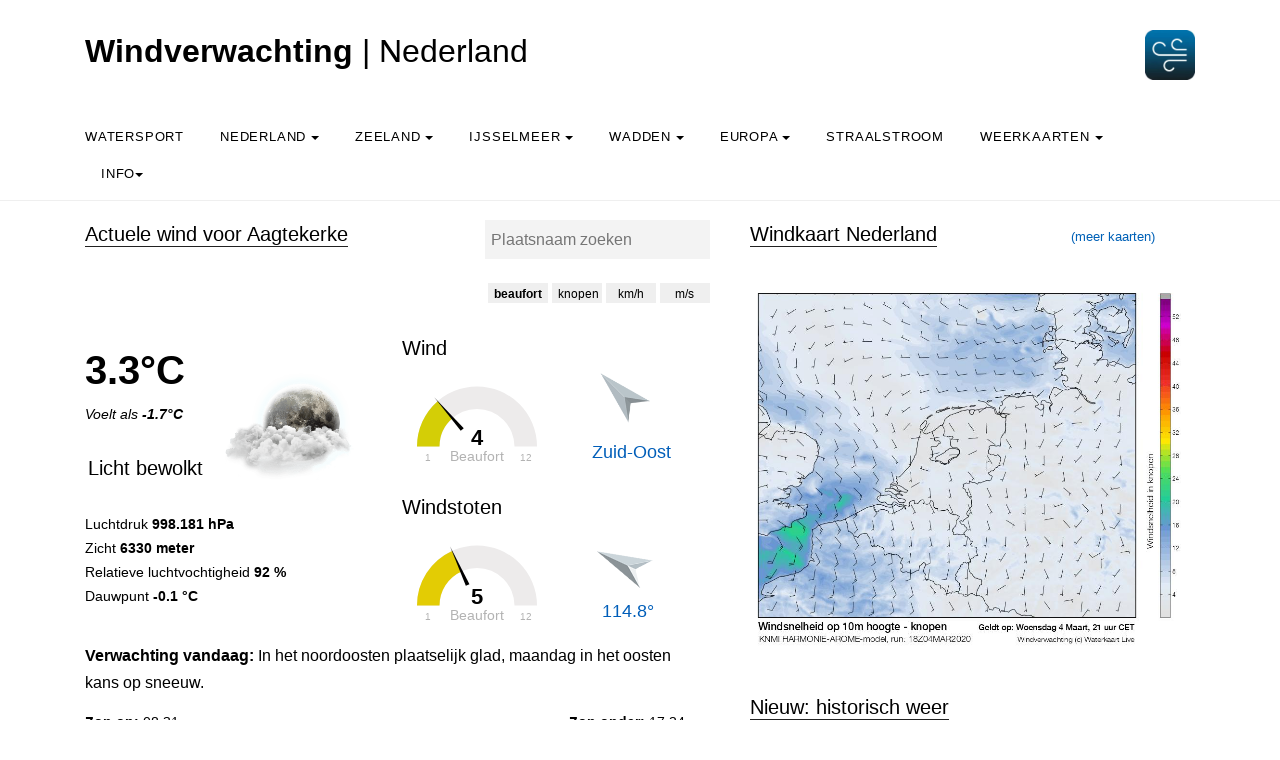

--- FILE ---
content_type: text/html; charset=UTF-8
request_url: https://windverwachting.nl/?plaatsnaam=Aagtekerke
body_size: 163915
content:

<!DOCTYPE html>
<html lang="nl" class="no-js">
<head>

<style>
.no-js {
 visibility: hidden;
 opacity: 0;
}
.js {
 visibility: visible;
 opacity: 1;
}

  .custom-dropdown .dropbtn {
  font-size: 16px;  
  border: none;
  outline: none;
  color: white;
  padding: 14px 16px;
  background-color: inherit;
  font-family: inherit;
  margin: 0;
  }

  .navbar a:hover, .custom-dropdown:hover .dropbtn {
  background-color: #f9f9f9;
  }

  .custom-dropdown-content {
  display: none;
  position: absolute;
  background-color: #f9f9f9;
  min-width: 160px;
  box-shadow: 0px 8px 16px 0px rgba(0,0,0,0.2);
  z-index: 1;
  }

  .custom-dropdown-content a {
  float: none;
  color: black;
  padding: 12px 16px;
  text-decoration: none;
  display: block;
  text-align: left;
  }

  .custom-dropdown-content a:hover {
  background-color: #f4f4f4;
  }

  .custom-dropdown:hover .custom-dropdown-content {
  display: block;
  }

  .caret {
  display: inline-block;
  width: 0;
  height: 0;
  line-height:100px;
  padding: 0px 0px 0px 0px;
  vertical-align: middle;
  border-top: 4px solid #000000;
  border-right: 4px solid transparent;
  border-left: 4px solid transparent;  
}
</style>
<meta http-equiv="Cache-control" content="public">
<meta name="description" content="De windverwachting voor Aagtekerke, actuele KNMI waarnemingen én de grafieken voor de komende 24 uur: hoe gaan de wind en het weer zich ontwikkelen? Je leest het hier.">
  <title>Windverwachting Aagtekerke - Windverwachting.nl</title>

  <meta charset="utf-8">
  <meta content="width=device-width, initial-scale=1, shrink-to-fit=no"
        name="viewport">
      


<link rel="apple-touch-icon" sizes="180x180" href="/apple-touch-icon.png">
<link rel="icon" type="image/png" sizes="32x32" href="/favicon-32x32.png">
<link rel="manifest" href="/site.webmanifest">
<link rel="mask-icon" href="/safari-pinned-tab.svg" color="#5bbad5">
<meta name="msapplication-TileColor" content="#da532c">
<meta name="theme-color" content="#ffffff">
<meta name="msvalidate.01" content="51FAF90279C0FEFE267816B44E2B5BA3" />

<!-- Start privacyvriendelijke tracker door Surfcheck -->
<script>
  var _paq = window._paq = window._paq || [];
  _paq.push(['trackPageView']);
  _paq.push(['enableLinkTracking']);
  (function() {
    var u="//trackme360.net/stats/";
    _paq.push(['setTrackerUrl', u+'matomo.php']);
    _paq.push(['setSiteId', '2']);
    var d=document, g=d.createElement('script'), s=d.getElementsByTagName('script')[0];
    g.async=true; g.src=u+'matomo.js'; s.parentNode.insertBefore(g,s);
  })();
</script>
<!-- Einde privacyvriendelijke tracker door Surfcheck -->

</head>
<body data-offset="300"
      data-spy="scroll"
      data-target=".site-navbar-target">
  <div class="site-wrap">
    <div class="site-mobile-menu site-navbar-target">
      <div class="site-mobile-menu-header">
        <div class="site-mobile-menu-close mt-3"></div>
      </div>
      <div class="site-mobile-menu-body"></div>
    </div>
    <div class="header-top">
      <div class="container">
        <div class="row align-items-center">
          <div class="col-12 col-lg-6 d-flex">
            <a class="site-logo" href="index.php">
            <h2><b>Windverwachting</b> | Nederland</h2>
            </a>
            <a href="#" class="ml-auto d-inline-block d-lg-none site-menu-toggle js-menu-toggle text-black"><span
                class="icon-menu h3"></span></a>            
          </div>
          <div class="col-12 col-lg-6 ml-auto d-flex">
            <div class="ml-md-auto top-social d-none d-lg-inline-block">
              <a class="d-inline-block p-3"
                   href="#"></a> <a class="d-inline-block p-3"
                   href="#"></a> 
            </div>
            
            <a href="https://windverwachting.nl"><img height="50px"
                 src="https://windverwachting.nl/items/windverwachting-nederland-icoon.webp"
                 width="50px"></a>
          </div>
          <div class="col-6 d-block d-lg-none text-right"></div>
          
        </div>
      </div>
      <div class="site-navbar py-2 js-sticky-header site-navbar-target d-none pl-0 d-lg-block"
           role="banner">
        <div class="container">
          <div class="d-flex align-items-center">
            <div class="mr-auto">
              <nav class="site-navigation position-relative text-left"
                   role="navigation">
                <ul class="site-menu main-menu js-clone-nav mr-auto d-none pl-0 d-lg-block">                
                  <li>
                    <a class="nav-link text-left"
                        href="watersport.php">Watersport</a>
                  </li>
                  <li class="custom-dropdown">
                    <a class="nav-link text-left dropbtnn"
                        href="windverwachting-nederland.php?p=beaufort">Nederland <span class="caret" ></span></a>
                        <div class="custom-dropdown-content">
                        <a href="windverwachting-nederland.php?p=beaufort">Windkracht verwachting in Beaufort</a><br>
                        <a href="windverwachting-nederland.php?p=knopen">Windsnelheid verwachting in Knopen</a><br>
                        <a href="24uurs_metingen_knmi.php">Metingen in de afgelopen 24 uur</a><br>
                        <a href="historie.php">Historische weergegegevens per dag</a><br>
                        </div>
                  </li> 
                 
                  <li class="custom-dropdown">
                    <a class="nav-link text-left dropbtnn"
                        href="windverwachting-zeeland-delta.php?p=beaufort">Zeeland <span class="caret" ></span></a>
                        <div class="custom-dropdown-content">
                        <a href="windverwachting-zeeland-delta.php?p=beaufort">Windkracht in Beaufort</a><br>
                        <a href="windverwachting-zeeland-delta.php?p=knopen">Windsnelheid in Knopen</a><br>
                        </div>
                  </li> 
                  
                  <li class="custom-dropdown">
                    <a class="nav-link text-left dropbtnn"
                        href="windverwachting-ijsselmeer-friese-meren.php?p=beaufort">IJsselmeer <span class="caret" ></span></a>
                        <div class="custom-dropdown-content">
                        <a href="windverwachting-ijsselmeer-friese-meren.php?p=beaufort">Windkracht in Beaufort</a><br>
                        <a href="windverwachting-ijsselmeer-friese-meren.php?p=knopen">Windsnelheid in Knopen</a><br>
                        </div>
                  </li> 
                  
                  <li class="custom-dropdown">
                    <a class="nav-link text-left dropbtnn"
                        href="windverwachting-waddenzee.php?p=beaufort">Wadden <span class="caret" ></span></a>
                        <div class="custom-dropdown-content">
                        <a href="windverwachting-waddenzee.php?p=beaufort">Windkracht in Beaufort</a><br>
                        <a href="windverwachting-waddenzee.php?p=knopen">Windsnelheid in Knopen</a><br>
                        </div>
                  </li>  

                  <li class="custom-dropdown">
                    <a class="nav-link text-left dropbtnn"
                        href="windverwachting-europa.php?p=beaufort">Europa <span class="caret" ></span></a>
                        <div class="custom-dropdown-content">
                        <a href="windverwachting-europa.php?p=beaufort">Windkracht in Beaufort</a><br>
                        <a href="windverwachting-europa.php?p=knopen">Windsnelheid in Knopen</a><br>
                        <a href="windverwachting-europa.php?p=luchtdruk">Luchtdrukverdeling + Windsnelheden</a><br>
                        </div>
                  </li>  
                  <li>
                    <a class="nav-link text-left"
                        href="straalstroom-jetstream-300hpa.php">Straalstroom</a>
                  </li>
                  <li class="custom-dropdown">
                    <a class="nav-link text-left dropbtnn"
                        href="weerkaarten-hirlam-knmi.php">Weerkaarten <span class="caret" ></span></a>
                        <div class="custom-dropdown-content">
                        <a href="weerkaarten-hirlam-knmi.php">HiRLAM analyse en verwachting KNMI</a><br>
  <a href="weerkaarten-icon-dwd.php">ICON, GWAM kaarten DWD</a><br>
  <a href="weerkaarten-bracknell-UKMO.php">Bracknellkaarten UKMO</a><br>
  <a href="weerkaarten-ecmwf-850hpa.php">850 hPa kaarten ECMWF</a><br>
  <a href="termijnbeoordeling-analyse-KNMI.php">Termijnbeoordeling en analyse KNMI</a><br>
  <a href="weerpluimen-nederland.php?p=De-Bilt">Nederlandse Weerpluimen</a><br>
  <a href="satellietbeelden-nederland-europa.php">Satellietbeelden en -film Nederland</a><br>
                        </div>
                  </li>                                    
                  <li class="custom-dropdown">
                    <a class="nav-link text-left dropbtnn"
                        href="over-windverwachting-contact.php">Info<span class="caret" ></span></a>
                        <div class="custom-dropdown-content">
                        <a href="over-windverwachting-contact.php">Over Windverwachting.nl</a><br>
                        <a href="https://weerlive.nl/app">Download de Weer in Nederland app</a><br>
                        <a href="over-windverwachting-contact.php#contact">Neem contact op</a><br>
                        </div>
                  </li>
                </ul>
              </nav>
            </div>
          </div>
        </div>
      </div>
    </div>
<style>
.wind-arrow {
  stroke: black;
  stroke-width: 2;
  stroke-linejoin: round;
}

* {
  box-sizing: border-box;
}

/*the container must be positioned relative:*/
.autocomplete {
  position: relative;
  display: inline-block;
}

input {
  border: 1px solid transparent;
  background-color: #f1f1f1;
  padding: 5px;
  font-size: 15px;
}

input[type=text] {
  background-color: #f3f3f3;
  width: 100%;
}

input[type=submit] {
  background-color: DodgerBlue;
  color: #fff;
  cursor: pointer;
}

.autocomplete-items {
  position: absolute;
  border: 1px solid #d4d4d4;
  border-bottom: none;
  border-top: none;
  z-index: 99;
  /*position the autocomplete items to be the same width as the container:*/
  top: 100%;
  left: 0;
  right: 0;
}

.autocomplete-items div {
  padding: 10px;
  cursor: pointer;
  background-color: #fff; 
  border-bottom: 1px solid #d4d4d4; 
}

/*when hovering an item:*/
.autocomplete-items div:hover {
  background-color: #e9e9e9; 
}

/*when navigating through the items using the arrow keys:*/
.autocomplete-active {
  background-color: DodgerBlue !important; 
  color: #ffffff; 
}
</style>


<script src="js/chart.umd.js"></script> 
<script src="js/jquery-3.3.1.min.js"></script> 

<script src="js/justgage-raphael.min.js"></script> 
<script src="js/justgage.min.js"></script> 

<script>
  
    </script>

<script>
      
$(function(){
    $("[id=plaatsnaampicker]").change(function(){
        var val = $(this).val();
        var plaats;
        if (typeof val !== 'undefined') {
          plaats = val;
          document.cookie = 'laatste_plaatsnaam='+plaats+'; expires=31 Dec 2030 12:00:00 UTC'; 
        }
        else {
          plaats = 'Utrecht';
        }
        window.location.href = 'https://windverwachting.nl/index.php?plaatsnaam='+plaats;
        return true;
    });
});

document.onreadystatechange = () => {
  if (document.readyState === 'complete') {
    // document ready
    // alert('DOM Ready!');
    
    var ppr = "";
    ppr = localStorage.getItem("plaatsnaampicker_result");
    if ((ppr != null) && (ppr.length > 100)) {
      // Picker is gevuld uit localStorage, dus zetten
      $("#plaatsnaampicker").html(ppr);
    } else {
      // Eerst localStorage vullen
      setTimeout(
      function() 
      {
        // Twee seconden wachten en laden
        $.ajax({
        type: 'POST',
        url: 'items/php/plaatsnaamlijst_ophalen.php',
        data: {
            'plaatsnaam': 'Aagtekerke'
        },
          success: function(result) {        
              // Plaatsnaampicker vullen
              $("#plaatsnaampicker").html(result);
              // Opslaan
              localStorage.setItem("plaatsnaampicker_result", result);
          }
        });
      }, 4000    );
    }
    
      setTimeout(        
      function() 
      {
        // Twee seconden wachten en laden
        $.ajax({
        type: 'POST',
        url: 'items/php/synoplijst_ophalen.php',
        data: {
            'plaatsnaam': 'Aagtekerke'
        },
          success: function(result) {        
              // Synop_houder vullen
              $("#synop_houder").html(result);
              
          }
        });
      }, 10000);
      

      setTimeout(
      function() 
      {  

                      
        // Windkaart laden
        var imgstring = '<img id="windkaart" src="data: image/jpeg ;base64,/9j/4AAQSkZJRgABAQEAYABgAAD//gA+Q1JFQVRPUjogZ2QtanBlZyB2MS4wICh1c2luZyBJSkcgSlBFRyB2NjIpLCBkZWZhdWx0IHF1YWxpdHkK/9sAQwAIBgYHBgUIBwcHCQkICgwUDQwLCwwZEhMPFB0aHx4dGhwcICQuJyAiLCMcHCg3KSwwMTQ0NB8nOT04MjwuMzQy/9sAQwEJCQkMCwwYDQ0YMiEcITIyMjIyMjIyMjIyMjIyMjIyMjIyMjIyMjIyMjIyMjIyMjIyMjIyMjIyMjIyMjIyMjIy/8AAEQgC1QOdAwEiAAIRAQMRAf/EAB8AAAEFAQEBAQEBAAAAAAAAAAABAgMEBQYHCAkKC//[base64]/j5+v/EAB8BAAMBAQEBAQEBAQEAAAAAAAABAgMEBQYHCAkKC//[base64]/j5+v/aAAwDAQACEQMRAD8A9/[base64]/hUngf/AKArf+Bk/wD8XS/CT/kl2h/9c5P/AEa9drWqSsZtnE/8Kk8D/wDQFb/wMn/+Lo/4VJ4I/wCgK3/gZP8A/F12tFKyC7OJb4R+CCpH9jOM9xeT8f8Aj9Nj+EXglECnSJHI6s15Pk/k+K7iiiyC7OK/4VJ4I/6Arf8AgZP/APF0f8Kk8D/9AVv/AAMn/wDi67WiiwXZxX/CpPA//QFb/wADJ/8A4umv8IvBDKQNHdSe4vJ8j/x+u3oosguziE+EXghUCnSHYgcsbyfJ/J6d/wAKk8Ef9AZv/Ayf/wCLrtaKLILs4r/hUngj/oDN/wCBk/8A8XR/wqTwR/0Bm/8AAyf/AOLrtaKLILs4h/hF4IdCo0iRCejLeT5H5vSr8I/BCqB/Y7nHc3k/P/j9dtRRZBdnEn4SeCP+gM3/AIGT/wDxdJ/wqTwT/wBAVv8AwMn/APi67eiiyC7OI/4VL4I/6Azf+Bk//wAXTZPhF4JdCo0mRCejLeTZH5uRXc0UWHc4cfCTwQAB/Yzn3+2T/wDxdL/wqXwR/wBAZv8AwMn/APi67bFGKVgucT/wqXwR/wBAZv8AwMn/APi6X/hUngn/AKAzf+Bk/wD8XXagUtOwXOHk+EPgmRNo0mRD/eW8mz+rmnD4SeCAMf2M3/gZP/8AF121FFkK7OK/4VJ4I/6Arf8AgZP/APF0f8Kk8D/9AVv/AAMn/wDi67WlppILs4n/AIVJ4H/6Arf+Bk//AMXTZPhB4JkXC6TLGc5yt5Nn6cua7iiiyC7OJ/4VH4H/AOgK3/gbP/8AF0f8Kk8D/wDQFb/wMn/+LrtqKLILs4n/AIVJ4H/6Arf+Bk//AMXR/wAKk8D/APQFb/wMn/8Ai67aiiyC7OGk+EHglwMaTKmDnK3k3Pty9K/wk8Ehcrozcf8AT5P/APF13FFOyC7OD/4VR4K/6A7f+Bk//wAXQPhR4JzzozH/ALfJ/wD4uu0IwSKSq5UK7ORX4TeBmHGjN/4GT/8AxdNk+EHgl9uNKlTBydt5N8w9Dl67JG2tmp6lxQ7s4kfCPwQP+YM5/wC3yf8A+Lo/4VJ4H/6Arf8AgZP/APF121V5ZTjjp2oUUwucU3wp8EjJ/sdsf9fk/wD8XUR+Ffgz/oDsP+3yf/4uuzJZz61HBJHcrI0MgcI7RtjswOCPwPFXyom7ONf4UeDWZSNLkUA8gXc2G9j8/wDKn/8ACq/Bn/QIb/wMn/8Ai67QRsevFIybR1zRyx7CuzjR8LPBYPOjsR/1+T//ABdSr8J/BJYD+xm6/wDP5P8A/F11qruPtVLV55RNptrBI0b3F2u5lOCEQGRvwOwKf96k0uw02Yv/AAqTwP8A9AVv/Ayf/wCLpjfCDwQzqw0mVQOqi8mw31+f+VdjuOc5OaeWkIxg/lU8qHc40/CXwMoydGb/AMDZ/wD4uoj8KPBJPGjMP+3yf/4uu28tjyf1pGQqOSKaSC7OK/4VR4K/6A7f+Bk//wAXTW+FXglf+YO2f+vyf/4uuot71p9VvbXYBHbLH83cswJI/Abfzq4VB6inZdguzhG+FHg0yhxpcgA6oLybB+vz5pJPhX4OHI0lsf8AX3P/APF13TRjHHFRU0l2JbZwzfC7wfjjSWB/6+5v/i6iPwx8Ig4Okt/4Fzf/ABdd20YPTg1A8frwfWrSj2Jbfc4o/DLwiRxpTD/t7m/+Lqu3wx8KiUMdOkAx937VLg+/3s13JjYdOaTY3pVKMewry7nEf8K28J/9Atv/AAKm/wDi6P8AhW3hP/oFt/4FTf8Axddvsb0pjRgn5hTtDsK8u5xZ+G3hP/oGP/4FTf8AxdRt8N/Cy8/2axH/AF9Tf/F12bRH+HmmFG6FTTUYdhc0u5xX/Ct/C3mbvsEmMfd+1S4+v3qQ/DnwyOmnMf8At6l/+LrtDDn+Eio/JOeTVKMOyJ5pdzjv+Fd+Gf8AoGP/AOBM3/xVJ/wrzwwP+YY//gTN/wDFV2otyex/lTha+v8AOi1PsgvPucP/AMK98MZ/5B7/APgTL/8AFU0fDvwwJC32CTGPu/apcD3+9mu5eyU8g80i2Q74p2p9kF59zih8PPDB6aa//gVN/wDFVIvw58MY+bTH56f6VN/8XXcJAi84yaeUU/wipah/KO8u5w0vwy8NS2s0cVg0czoyxv8AaZTsbHB5bHBqj4e8E6BJpMEl34RvdQmukE9vJbXUgTDclHJkUIUJ289QARk5A9LSMucKBSeCQR4TtTj5WeZ4x/sGViv/AI7iueqo9EbQb6nJaZ8G9Be7e81SxSNGXEdhb3czJH7tIW3M302j2PWtj/hUngj/AKAzf+Bk/wD8XXaZpaysi7s4r/hUngj/AKArf+Bk/wD8XR/wqTwR/wBAZv8AwMn/APi67WiiyC7OK/4VJ4I/6Arf+Bk//wAXTF+EHglXZjpMrA9FN5Nhfp8/867iiiyC7OK/4VJ4I/6Arf8AgZP/APF0f8Kk8D/9AVv/AAMn/wDi67ainZBdnE/8Kk8D/wDQFb/wMn/+LpD8I/BJ6aOw/wC3yf8A+Lrt6ZIWwNtOyC5wg+EfguN23aVI2TkA3k2F9h8/86d/wqjwV/0Bm/8AAyf/AOLrt1j7tTtielP3RXZw4+FHggddFY/9vs//AMXQPhT4I5zojf8AgbP/[base64]/w5Hp6DUdLzeMzO+y7mKrliQoO4ZCghc4ycZNd/dXEaHrVSPUIVBMnJFbRprexk5va5yn/CrvChORpb49PtU3/xdVr/AOHPhOxsLq6/sd5DBC8gj+1zDdtBOM7u+K6ybV+yKAKpy3hnRo35VwVYeoPWtFRv0I9p5nKp8N/C+l+ELjVbyya9uBbtcjbcSquSuVjUBunQAnJPc1ft/hZ4WhsLeK4095LlIlWWT7VMN7ADLYDYGTmpRbaq2nRaPJfWzabE0YV3hZp2iRgwQkELnjbu5yO2a6JrrzDnJAqI0tdUU6nZnIyfDjwopGNMb/wKm/8Ai6gf4eeFlPGmv/4FTf8AxVdmy7wOawdR8W6BpGpLp93ehrs4zDENzLnGMj1ORwMnnpWlqcd0iLzezNj4L28dnoXiG0gBWCDXZ441LFtqiOLAyea9Krzn4PypPpvieWMOEfxBcFQ6FGA8uLqpAIPsRXo1efLdnYtgooopDCiiigDkPHhYxaXGJJEV7htwRyucRt1wa5TyB/z1uP8AwIf/ABrY+LGr/wBiaZpN35Hnf6WV2b9vWN++DXmX/Cxv+oV/5Mf/AGNbU8PUqLmitDopYWtVjzQV18jtfIH/AD1uP/Ah/wDGu08Ds50a4VpJHCXTqu9yxAwpxk/WvFv+Fjf9Qr/yY/8Asa9b+GGof2r4UkvfK8rzbuQ7N27GMDrgelFTD1KavNCq4arSXNNWXyO0ooorEwCiiigAooooAKKKKAPNPhJ/yS7Q/wDrnJ/6Neu1rivhJ/yS7Q/+ucn/AKNeu0Na9DNhRRRSAKKKKACiiigAoopGZUXczBR6k4oAWiiigAooozQAhOKM1HJNHFtMkiIGYKu5gMsegHvT6Bi5pabRnnGaAsOooFRSXEELxpLNGjyHbGrMAXPoPWgRLRRRQAUVz194jtNN8Sx2lzfRrbyQMGRh/qpVIIycfxKx68fIPWrX/CVaD/0FrX/v4KANelxWba6/pF7cpb2upWs0z52xpKCxwMnitKmgErI1zWodMFvAtxCl5PcQRxxyHl1eZEbaO5AYnjpWxUN1Z219btb3dvFcQP8AejlQMp+oNAE1FYv9kXlhzpGoMiD/AJdLzMsX0Vs70/[base64]/sn8C2CaNxmwRkEVWZd3B4xUvm+gqJ5BnJ6+1CEyG6tPtdq0KXEts/DJNE2CrDkH0I9QeDWZoVx/Z8EehXo2X0alhJ/Dd85aVT6kkll6gnuME64kUnvUF/p9vqVt5FwpwCHR1O142HRlPUEetDQXLVIwypFZ2nS38cz2OoIZXRd0d4i4SZenzAfdcdx0PUdwuix2jNMBEXaPesnU4LyLVLXVLaEXSW8MkT2wO1yHKEshJwSNgGDjqeex0t7E9adH1IPWhoSZHp+o2uoQ+fbSb1UlWUgqyN3VlPKkeh5q95i+tY99pC3E/wBstJjZ6gBgToMhwOiyL0dfryMnBB5pdPv7mZ5Le+tGguIgMunzQyD1Rv8A2U4I9xglWGa5kUepqNm3HNRNIP4aj3Me5ppBcx7C+t7TXtWt7tzBNc3StbiVSolUQxr8jHhuVbgHI9K2zJzx+tRzWlve2rwXUEc8UnDJIoZT+BrIbTL7TDnSrrzYR/[base64]/lTTGue4q4VI7VDPcQWyb7iaOJPWRgo/Wq5ibEHlr6mmmMg8c1Ja3VlqMbS2V1BcIrbWaCQOA3ocd+RT2Qrz1FNMViARnuRThGB15qgtxNa661tO5eC8G+2J/hdR80f4gbh/wP0Fanlt6UXCxEYwenFJ5Xv8ApUkm2GMySuiIOpZsAfjUdrPBfRGW1uIZ4wSpeKQOMjqMjvRcLB5XvS+WPepxEe5pfKGepouFjK1S7m07Rb25gx9p2eVbg95nISMf99Mtb2m2MWl6XaafB/qraFIVJ6kKAP6VhLD/AGr4pW2zmz0rbNKP79wwzGp/[base64]/gbI+tJTsgucGdIn8KXKE6zfxWkpCx6i8nmBGPGy4jb5ME9HUKcnBxwTvNc+KYF2JNo90DwJmilh2++0Fw30yufatHVNR0/T7TOpTRpDKfLCSDd5hI+6F5LcZ4ArjINI0+41m31C0sJbHTbNibdbgyR+dKRgbInPyIuTgYGWOcYAJFFXsJs17jTrudR/aGv6lOT1jgcWyD/d8sB8fVj9akhFvp9mtraRCKJSWwCSSScliTyST1J5pkxlLEc5JrOvb6zsCovr+2ty33VllVSfoM5NdUacY6swc5MuGR5ZMbqRrc44FVItRNxhdJ065vH/56yo1vCvuXcZb/AIAGq9HpWtyptl1uGEv95beyHy/7pZj+ZB+nam6qWwKDe5ELZifugfhQ0JX61Y/4R/UbAebpWpSXHd7bUZDIsh7kSY3IT+K+iinWN/[base64]/WvS68++E5DWvisjofEVz/wCgRV6DXnPc7FsFFFFIYUUUUAeV/HX/AJFrSv8Ar+/9pvXhVe7/ABx/5F3Sv+v7/wBpvXiFe3l8b0fmfRZXG9D5levoj4M/8k/T/r6l/mK+f6+gvg5/yIS/9fUv8xU5jG1Jev8AmTm0bUV6/ozv6KKK8Y+fCiiigAooooAKKKKAPNPhJ/yS7Q/+ucn/AKNeu1rivhJ/yS7Q/wDrnJ/6Neu1rVbGbEopaytS1+z0jzWvY7xIY03tMlrJJHjv8yA4/HFAEOtMdQnh0OInFyDJdsP4LcHBH1c/KPbeR92toAAYAwBWVolrMsMt/eIUvb1hJIh6xL/BH/wEdf8AaLHvWrSATNVNQ1KHTIVnuVkEG7EkqrlYh/ebuF9T26nAyatHrUN3bC8tZLdpJY1cYLROUbGeQCORnpkc88YoHYo3Wuxic2mnR/b73AJjibCRg8gyPyEHfuSOgNMg0d7idLvWJheToweOEDEEB7FV7sP7zZPptzir1jYWmmWcdpY20Vvbxj5Y412gf/X96s0ALmjNJRQBi63e3en3VnPaR3F0WYpJZxRFvMXjLBsYRl/2iARkdcELjXdQ+80OlQHsuJ58fU/Ih/BxWzRSAzbTQbC1uBdNG1zeDpc3LmWQf7pP3R7Lge1aVFFABWFqtrqh1q1vNJgtxIqeXcS3EpVJIyThdoBJZT8wPGMkZ+Y1u0UAZA0rULo/[base64]/wA6LBcdRRRQAoYgcGkoooAKsRHYAar0oYjoaTGi/kEZHSuZtfEF6Lq605LKbU54HKpdQgJCwyRh3OAHU8MFz2IHUDoYXDKR39KU1jLQuOpkf2bqGpc6pqBhiP8Ay62BKD6NL99vquz6VLFp9rpUXlWdtHBFnOI1AyfU+p960cHtStjyzv8Au04S1CSKkF8m7ax74qS/0+21SwltZt3lyD7yHDKRyGB7EEAg+oFc9eSCC8/dE7e4NdJZTedbKe+K2qQsrmcJXdjKbwzYZ/fPe3GeomvpnU/8BLbf0p0PhzQ4JPMi0ewST++LZNx/HGa3KY6rtJxWaZZW8pAAFAUDoB0phjP1FTUu0noDVXJsZWo6emoWnkmR4XV1kiljA3RupyGGQR/iCQeDVcaCZv8Aj61PU7n/ALePJ/8ARQStzbz93n6U8Rsfb60NhYxI/DGjo4kbTraSUdJJk81/++myf1rSWAIoVAoUDAAGMVNTHfbwOtADGQqOar3caTWc8UkTSo8bK0anBcEdAcjBP1FTkk9TTC6g4JqhHHx6Bq18qyypDp12vy/2gsrfapEH3RIImVSQMDlmGecDpUGueFNXu4YvK1cao0Ukcgg1gny8owJGIwFIIBU7kY8/e9ezM45Ax9c1A8oA6/iaXs09w57GeLO6MFvqlhaW2m6xEnlyWscmYJ0BP7tiAOO6tjKk9xkHX0vxFp2qfukmSG9U7ZbKZws0TdwVz+RHBHIJFV4J0SQAkEVdvrDTNXhCXtja3a46TxLIB+YNTKFthxlcvTeaIZPJCGXadgckLuxxnHasOLxTDNvto7O5l1SJtk1jEoZom/2nOFCnqGJGR05yKrDw3bW/Om3d9pzj7vkXLGMH/rk5KY/4DV3wpKJPD8Y8i3heOaaCRbeLy0LxysjMF7ZK5/GoaaLWov8AZl/qfOrXXlQH/lys3Kqf9+Thn+g2jsQa1ba2gtLdLe2hjhhjGEjjUKqj2A6VJmjNIB1FJRTuBWMqtGJPMVo8bg4Ixj1z6Vgvc3WvnbYSSW+mdHu14ecekXov+33/AIezCY+FYJNVmkkIj0xiCNPhYiKZ+peRenUn5RgHq27oN9o12/KMemKpMVipaWtvZWiW1tEsUUYwiKOBXJX1z4rj1K4Li5SEOfso0+2iniZP+mm9lff9No9M9a7TYx7VleI7q50/Q55bUhbqRkgt2IBxLI4RDjvgsD+FNiOZP2s6UutWL3Wo6nI5t5p5Il8yxQEiQRwZxkEY2jJPBJYAA3ofDPhzVtNFz5X283UWRfXJLzkEdQzcoR6DGCOgxT7nRG02yuLWGzu76C6bzbqdL0pdPLwNw+6Bwq/dZemAK5nTfEUHgm3uNMlF7dxTTPLbG73LMsjnLLIG5K5yfMQEcnPPLG24GjeWGvyXNvpEevxNK6hp5oLLZLFEOC5YuwDNggYXk5IwAcdJpvhzStEgC2FokZP3pT80jn1Zzyx+pq5pOkmxt2aVxNdzt5lxORje/sOygYAHYAdetXXjJO3v7U7isVfLUnp+tTJb+lL5RVhmqkttqscz3Gn3iSKTk2l2v7v/AIA6jcn4hx7UNgkXVTAwATXnni2/0vxBqtrp+5Y7Gwus3+rZ8tYGUH9zHL/fLbQdpyM+ucdbJc6rq7/2eLK50tAM3VwzKSVP8MLKTkn+9wVHYEjEkHhfRtP1GO+tbFIpUXCKpPlocbd4TOA5XA3YzjjNTe5VrHHW9ut3qui6bZHUrvQ7bDb/ALKYgkiNujLSFFDoMAYTngZ3ZNaOv31r4d8RRXYkEhvUWO6s4vmmYA4SZUGSccqfUY7qAe2804x39a5rX0ew1W11zynkto4ZLe88sZZUYqyybe4Uq2cc4YnBxT1EJcKMnAxjmqjKxPBxWu8cc0KTQuskTqHR0OQwPIIPcVQljOSe/pXXCRzyiL8IeNP8UZ/6GG4/9FxV6JXnfwj/AOPDxT/2MNx/6Lir0SvOl8TO2OyCiiipGFFFFAHl/wAbxnw9pQ/6fv8A2m9eJeWPevbPjgwTw9pRIY/6d2Un/lm/pXiy5ZQQrYPqCK+gyxJ0fmfUZOk8P82M8se9e/8AweGPAij/AKepf5ivA2OxdxVseyk/yr234b3FxD8J76exSRrpGuDCqxFm34+XC455x2qc1SVJev6MjOklRj6/oz02iuR02bVLizvrNdU1WC/RonkbV4bYPBCxOXj8lNjZCvjdnBHIHQ6nhq5urmxuDPdvewpcFbW8eNUa4i2qdxCgKfmLgEAAhQR1zXgnzRtUUUUAFFFFABRRRQB5p8JCD8L9EHcRyf8Ao167WuE+E5I+GWiEf3JP/Rr13CPu4PWtktDLqPqG5tYbyIRXEYkjDq+0njcrBh+RANTUUDEooopAIRSU6kIpBcSiiigYUUUUAFFFFABRTGZU5ZgoJA5Pc9KXNIY6ikzTRNEZ2gEiGVVDtGGG4KSQCR6Eg/kaBD6UGkqKS5ghljjlnjSSQ4jVnALn0A70wJ6KQGloEFFc/qbanF4is7y20ia6ghjkhdoZowzI4Vvuuy8hkXv0Jqx/b4j/AOPnStVt/wDt1M3/AKKL0AbFFZtrrun3lylvHLIk752xzwSRMcDPR1B6VpUALUZniW4S3MiiZ0Z1TPJVSAT+BZfzFPrD1Cx1l9attQs5LCWOBXRYJVeJirAZBkG7PzKp+6OlVcDdorH/ALW1OD/j70G4OOr2k0cqj/voq35LU9nrdne3At0FzFMQSEuLWSInHXG5QD+GaANGkpaKAMHxRq7aVpjYE0Rl2ot0qZjiJYKSx/hwCTk4HHWtyORJY1eNldGGVZTkEeoNLWM+g/ZJGn0W4+wSElmh277eQ+8eRg+6lT65qQNqis2x1G5kuPsl/p8ltcBSQ8eZIJAP7rgDH0YKfTPWtKqAa67hjvWReaktvqFjaRmN3nuTDKu7mMeTJIDj/gA69jWzWbqWg6bqkqT3Nsv2mL/V3CExypxj5XXDDqehp3EWaKx/s2tWH/Hrdx6hCP8AllefJIPpIowfoVye7VZstT+1TNby2V3a3KruKTR/KR6h1yh69Ac+wqhF+oXXafaje3rQzbscUxGBNdxaf4nuJ77dBbzWsMMNw4/d7g0hYFuin5k+9jPbNapznk5qdlV1KsoZSMEEZBFYraHJYkvotwLYd7SQFrc/QdY/+A8f7JprQT1NKlBIxz0qpZ3jzu8F1ZT2tygyQRvjYequOCPY4b1AqyTgZNUncQ/zG9axNFnjd9U2yK7i/kDANkqQAOfyrYU7hms7UdJsb2VZpodtwowJ4mMcqj0Drg49s4osK5cLse+PpUkQZjg5rEWLV7FgYZ49RhHRLjEco+jqNrfQqPdq19N1Fb1XjNtc200f3454sYz6MMq3/ASaGwSL4XC8DgVWub1LW6tIHVv9Kcxow6BgpbB+oVvyq9Gcrj0rO8Q28k+jTSQRl7m3K3MKqOWeMhgo/wB7G36MahsuxcpyoWGazF8R6SQCXuEzz+8tJVx+a0reJ9GC/wDIQiT/AHgV/mKV0FjWCqo5/WkZlUcAHNULLUrLUg5sruG42Eb/AC3Dbc+tWDIozzTsFzO166lstM+0wyMjRTRO5B/5ZiRd/wD47urUW+AwJF/GszVLUajpl5Zs+wXELxbuu3cpGf1rNE+uoB5ljZXIUYLw3DIzfRGXH/j1PlT3Fd9DrEu4WHWorqTcvB/CuX/tp4T/AKTpWpQD+8IhN/6KLH9Kv2mqQ38bNA7NsOGDoyMp9wwBFCgk9Acn1ILyMs3Aq9pd2YPkcfKaaxGCWxiqm9GL7GDBSQcHOD6Vt8SszLZ3OqR1cZU5p/BFcvb6k9u656ZrcN6jRAqRk+lYSpuLNozTJHZY39fSojfgHkCqLXgd3VXDMpwwB6Hrg/hULvnk8CqUO5LkbSXKyJleTSFiepNc3Z6qks08SMd8L7JEIwV4yD9CDwa1o7snqaThYanctO+DgVA8gB55NNabPOMn3qstxFJu8uRZCrFW2sDg+h96aQmySSY9P0qpLMc4B5pzOAck4zVbeJCWUgjJGR7cVpFENi72/vH86QnuTSMu4YqHy29KtIgnq1bTFOjfhWcknXaQwBIODnB9KsRPlgVGT6UmtBpmxFvkcHGR3qhoq+T4i1+2t/8AjySSJyv9y4dd0gHsVMTfV2Per0Ny8agbcHvVHRX8vxNr1s3DTNBeqPUNGIjj8Yf1HrXLUTOiNjfopcUAg9CDWZdwB9qWjFGKdhBQSB1NIXAYCmkIzdeaaQhVkBOOnpVXV9Pi1XSrmxmJCyphWBwUYcqwPYggEH1FW1RRyOaUgEYNMDC0XUptT8OaZfy/624tY5ZMcfMVBYfnmk1fSYNYtIree6uLcRzJMGgYAllOVzkEEA4PTqBVSxghsPF2q2dj+7s1tYZ5IFPyLNI8mSB/[base64]/CXiz8Vf9jDc/wDouKvQq5Zbs3jsFFFFIYUUUUAeZfGr/kA6V/1+n/0W9eNV7P8AGcA6HpQP/P6f/Rb149sX0r6bKVfD/Nn2GRxbwvzf6ENe4fC22F38PZLcyzReZcSjzIXKOvTkEdDXiuxfSvcvhIMeCsD/AJ+pf6VGcK1GPr+jM8+i1h4+v6M15vCK3FncRTa1qclzcNH5l2/kmQrGSVTaY/L25JONnOTnNa+m2U9jbNFcandag5csJbpYlYDA+UeWiDHGemeTz0q5RXzh8mFFFFABRRRQAUUUUAeV/CU5+F+i/wC7L/6Neu1rifhEc/C7RfpN/wCjnrvERdoPXNbrZGT3CMkpzT6KKQGX4jmkh8P3ghYrPMot4WHaSQiND/30wrQiiSCFIoxhEUKo9AOKy9W/0jWNHseo817uQeqRrgf+PyRn8K2KQxKKKRgxQhSA2OCRnBpABFYDE+Ir0xqf+JRbSYc/8/Uqn7v/AFzUjn+8wx0BzC8muahfSaLMYFgVQ11qFqXjO0/8s1U52uw7hjgc8ErXQwwRW0EcEEaxwxqEREGAoHAAHpQMfRRRQBn6pqR0tY7iWAtYjP2iZTzAOMMVxyvXJHTg4xkit/bM2o/Lolus8Z/5fZsrAPde8n/AflP94Vo3dja38aR3cEc8aOHCSLldw6HHQ4qxSAyrfQ4xcJeahM9/eIcpJKAEiP8A0zQcL9eW9Sa06dSEUDErG1PTtSutXtLuwubW0MCsplkjaVpFbqhUFRjIVgc5yPTOdmigDJ/sN7j/AI/9W1G4B/gSUQKPp5QVsfUmrVlo2mac5ezsLeGQ/ekWMb2+rdT+Jq6OtLQAU4U2gUxMdS0lFMQuKTFLRTsAUUUUAJRS0UrAJRRRQAUUUUgCiiimAtI33T9KWkYblIpiK9FKQQcGkqxELIR7im1YpCoPUU7isQUVUlupE1yGxRVMbW0k0jd1IZAo+hy/5CrdAiGTO/np2qF1H3jmrbKGHNVpVOCO4q0xMiMwUAcCq0khc+1SNGGOeab5P+1+lWrIh3CEnmtGE5B9+apKoUYFWIXAI/I1MtRxL0a/xVJketRLIAmB1qtLNtbg1na5d7F3cPUUpOBmqCXAJwas+ZlMfrmhqw0yNnCnBqJ9p5U8mmzsOcd6hVyDz0q0iGxrkpknmmLPj2qaXlvwqv5PJ54q1bqS7khkU8lhTVkVjjkfWomXacUBMj7wz6Zp2QrlisXULGezum1PT4zIxA+026/8tlHcf7YHT1HB7Eagdk+UjNSB1I6j8aVh3OeGrrfoG0q0mu93IlYGKIfVmGT/AMBDYqWKwvrjI1G/kER/5d7QmJMehf75/AqD6VrSEF+KrmRsnB4qrXWpN7bE9rBaWUAhtYI4IxzsjQKM+vHf3pzzAjbwPxqi03uTTDIx6cVSgJyIdShdZU1GyG67hXDR9PPj6lD791PY+xNOS71e5H+j2cVkh/iu23uP+AIcf+Pj6VIhYnqcVOHYd+KTgCkVTpQuOdRu57wd42bZF9Ni4DD/AHt1WohDbQrDbwpFEv3UjUKo+gFTKcqCaaY1J7ikkkNtsaZT2ArLnV9Jmk1C3QtZyHddwKMlT3lQev8AeHfqOeG0zGwPHNLGcHaRTauJMz/[base64]/nXJALEnHA66uneIdO8QeJbHUdDeS4t7eCaG/naMxRxIwDqDvwSwZBwAcBiTinadbalLq/wDaeptbJKsJgigtyzqilgzEu2NxJVf4RjHequk+G7LVPFesa3cIpiWf7Ilqi7Y5dgUl5B/Gd5PXj5RnOBjnlFo2TTOh+1Xev/Lp7va6YfvXoGJJx6RA9F/2z/[base64]/wCWUNjcSQRQD2KsGY+rN+AHOa/jzxTo2n6TqOjz3aNqNzZSJDbbWcuzIQM4BAHqTxV+z1nTNSiNvp2o2941ugD+TKJDjpnjPoacUmxO9iOwsYNOgaK3D/O5kkd3LvI56szHkn+gAqyQR1Fc3Yy63rUj6n4eEMNsXKMmpXBYOy8H90oLRnjpvU+qZqfULzxNcKba68OXFrbIf9Ju9PuUnLJ/0zB2tz3IBYDoMkEXzpE8rY+6ml1a5eysJGjgjJW5u06g944z/e9T/D9emNp+japZ6ra2ET3ljaWsV0Ybq1mBjbdMrRqyNkEhSwIZT0yD6ddpa2E+mRPpZQ2ifIqopGzHBUg8gjuDzmrDRlaqykTqjL0+/wBQsfElnp13qT6jHdxuSrRIrwFeQ52AfIeV577cdTXYCNfc1wFjoesaZLc3NprUMtzO/mSNdWoPmeilgQQoHAxwPQ85uHUfFcbfaD/ZZHQ2Kl+nr5xHX/gGP51Di+hfMjtqxdRup9QvG0fT5GjYAG8uUPMCHoqn/now6f3R8x/hB5Gfxt4itLn7JPo0gE5OydYjL9nXPLERlzJjIwMITx7mt/SfEnheytls4tVijk5d/tjeVLKx5Z2D4JJPJ4rNp7FJnR29rBa2sVtBEscMShEReigdBUgRQcgVg/8ACX2Fy+zSIbjWXH3vsGxkT6yOyx59t2faorrWddubeSKx0CaymdSqz39xDtjJ/i2xu5bHXHGaFcCPS5jc6hrOpgjZPdfZov8ArnCNn/ozzf0qGDXtOvNTisovPYyvIkc4gbyXKAl8P0OMEZ6ZqlrirpHgyexsZHEi25trZt2XeVxtU+7Fjn61JaQRHxBKluipaaRaJZRKo+VXfDOB9FWH/vo1orqyIdnqXvhTgW/izHT/AISK5/8AQIq9Arz34THNp4rPr4iuf/QIq9CrmluzdbBRRRSGFFFFAHmnxmIGh6Vn/n9P/ot68e3r617B8af+QFpX/X6f/Rb143XvZbXlCjZdz7TIFfCfN/oSb19a9y+Epz4K/wC3qX+leE17r8I/+RI/7epf6VOZ1pTpJPv+jI4hVsNH/F+jO7ooorwz44KKKKACiiigAooooA8r+EibPhfooP8AdlP5zOa7hH28HpXEfCc5+GWijuEk/wDRj12ldC2MnuTq4boaSaFLiB4ZN2x1KttYqcH0I5H4VCODmp0bcM96TQIybDw7ZabrE2oWyBS9usIXksMMWYliSTn5OP8AZ962KKKQxKKKKQBRRRSAbRTiKbQMKKKKACiiigAxSYpaKQxtOopCyrjJAycDPrQAtFFFMQoNLVIX6jVzp7oVcwCaNyeJAGwwHuuUz/virZYKCWIAHUmgTQ6lqkmrabJdLapqFq1w+dsImUu2Bk4Gc9BVymAtFFc7ceKNPsPEz2N3qlnHC9vkK8qqYpFb5gx/2g64H+w1MDoqKyP+Er8O99d0wfW6Qf1qe017R7+4FvZ6tYXMxBIjhuUdiB14BzQBoUmKWigBKK56a/vbTxNLMdJ1J7N7cRM6BHXcjkqyqrk8h2zkA/KKt/8ACSWI/wBZBqUfrv024wPx2Y/WkBrUVmWmvaffXBgtrqN5gC3lnKvj1wcGr/mn0FPlESVmXurxwapYWEMsDzz3Hlyx7wXRfKkcHAOR9zvWgJR3FVL7TdP1UJ9stkd4zmOT7rxn1RxhlPuCKLMC8yhhzUZiPbmsoWmr2HNjfJfwj/l3vjhx7LKoz/30rE+tWrHVPtczW81ld2lyq7jHNH8pHTKuuUbr0Bz6gUXCxYII6ikqzUTxnPyjiquKxzs13Fp3ii4uL7dBbS2sMMNw4/d7g8hYFuin5k+9jPbNbD/e471K6BlKOoKkYKkcEVhyaLNp58zRLgQIOtnLloD/ALo6x/8AAeP9k00DNWopcZHrVWw1CS5keC5sp7W5QZZWG6Nh6q44I9uD6gVYk++apEszNdMsehX81sWW4jgeSMr13KCQP0xVtQssaSRNuRgGB9QalZQ6lWAKkYIPesSxi1zS7C2s/s9leR28SxiUTtE7BRjO0qRnj+9VXsTY1drDsaUI2QQMVQ/tqWI/6Vo+owr/AH1jWYflGzN+lWrLUrW/Li3di6Y3pJG0bLnplWAIp3Cxbydvf6VATk5NSO5U4FZNzdTWeqwCRh9juR5SnH+rm5IyfRhx7FQP4qBF9UCZwTzUm9vWqwdlPXNO87/Z/[base64]/cNWopLa8VpLS5hnRW2s0ThgD6HHQ8j86CpXqKpTuTy2IViPfgU8Io7VThvJBqs1jcKqkr5tuy/xpwGH+8p6+zL71eovcdhhkUe9N8054AphBycg5pLVI7gM0MiSKDtJVgQD6cU9ELUsRkuOnNSGMKNzEA/[base64]/uXCjcRg4J4zXTXHjjTYbqK0uNP1KO8kOFtkiWVz7jy2bj36VxcyvqdVnYdp1zqMWrDSNRMMsphM0N1CCvmKrBTuT+EjcvQkHPbpWloEZstb1jTJD8pkS+h90lBDf8AkRHP/AhXMXmpXWr6tbvaeG/EltcQK6R3MbQQ/KxUsDvYgjKKeR2q/ZRa9D4svr62mbWYbOJLBkuTHDIGYCVirIoUgZjBBHc4PGDMpDijvAABgUtc/wCT4nvjma7stKj7R2yG5c/[base64]/DhmcAdQrDGSSgxxmmrpidmjXnjIVgBn0FYWg67Za/[base64]/rkKsXEYOe9FNK92E9rIrfCM5sfFJ/6mG4/9FxV6HXnnwkGLLxUP+phuf8A0XFXodcst2dEdkFFFFSMKKKKAPMfjX/yANK/6/f/AGm9eM5Pqa9j+N5dfD2lFFVj9u6Fsf8ALN/Y14wrttG5QD3AOa66FRRjZs+24e/3S3m/0JMn1Ne8fCH/AJEcf9fUv9K8CZ2C/IoJ9Ccf0r274aX8unfC+4vRayTyRTylYYFaRnOQAMKpY89cAnHY0q9RSjZMz4j/AN2iv736M9Lory+K5hvdH1vT0kuvOu9WtxJPqFlNBGzvHCTvWRVyhKlfLyDgqMgMDXU+Crb+z7fVNOJtibW9K/6GnlwLmNG2xx5PlgZ5XJ5JOecDlPjTp6KKKACiiigAooooA8W+D91LH4Os7GZuPLNxbn/YLsrD3IYEn2da9IVw3HevMPBBFp8NPDmrqcfYfMM3/XBpGEmfYfK//bOvSa6Y7GL3LFKrFTmoVkIPPSpaALCsGHFZXhhmbwzp6uxZoohCxJySU+U5/wC+avAkHINZvhlwNNmjPDJfXYx6Dz5CP0IqWhm1SUtFKwxKyPETNLYxadGxEmoTLbZBwQhy0hz2/dq+D64rXrGiIv8AxVNKDmLToBCpHTzZMM34hBH/AN9mpA2aQ0tFADaKMVzt7repCePSo9Nkt9Qutwgn3pJEijG6Q4O7CgjgqASVGeaQyedjrWrfY0J+wWLq9yw/5azDBWP6Lwze+0f3hW3VawsYdNsorS3DeXGOrHLMSclmPckkknuSas0AFZ+paqulPFLcxEWLZEt0G4gPYuOy+rdu+ByNCq15p9pqCxpeQJOkbh1SQZXcOhI6HHvQBnf2zPqR2aHbiaM/8v0+VgHuveT/AIDhT/eFS2uhxJcpeX00l/eryks2NsX/AFzQfKnpn72OpNatFABRRRTAy73w9p2oXy3lyty8y/dxeTKq8YOFDBRkdeOab/wi+gkgvo9jKw53SwLI35sCa1qKQENvaW1ou22t4YV9I0Cj9KsZptFMB1Lmm5paYhaKSlzTuAUUUUAFFFFACMobqKYYh2NSUU7iITEw6c00gjqCKsUHGOelFwsVWYL1pVk/un8KZMBnI9aiq7E3LolHcflS+YuO9UelLub1NLlHctOwYjAqGT7v400SN9aRnLDmmkK40nAJqIyg/wAORUtVjjJx0qkSyTev9wUF0x939KhkOF+tMjXPJ6U7CuSkg8r0+tIzBRSgAdBTXxtOaYERJY5NVNRs49QsJbWXIRx1U4IPUEHsQcEH1Aq1UUkgAwCPc1SRJippl/Iii61q5Y4wwgijiVv0LD8Gpsmg6Y3+vhe6PcXUrzD8nJA/CtJpM8L+dR1aiieYjht4baMRwRRxIOiooUfkKkopwRiemKokoahYy3Sxz2pVb23JaFm4Bz1Rv9luh/A9QKZHLrF2qmOwisgRy13IHZT/ALiEgj/gYrYACjAqcRqEy1Q2UjF/sd7gf8TC/ubn1jRvJj/JMEj2YmtKzgtbGAQ2ttFBGOdsSBRn1wKccZOOlFFkO7LCyKxwP1qrqVlFfWUlvNuCv/EpwykchgexBAIPqKdQST1OaVguZg0K0PMk19Ke++9lIP8AwHdj9Klh0PRo3Df2VZFx/wAtGgUt+ZGavUU+VBdlyIpFGERAqjoFGBSMQTwOKrrIVGMZFMeZhzk/QVPKPmK+qaY95CjW8ixXUL+ZBIwyFbpg+oIJB9j61U+w6lN/x8auY/a0gWMH6l95/LFXWumHBP4VD5zMwPQ5q1Bk8wyHw3psrbrmF7w/9PcrTDP+6xIH4AVuw28NvEsUUSIi9FVQAPwqGyDMmSD+VV765liJA4qOW7sir2V2WpYyRj8RWPf2c1rONVs4zLOi7Z4F/wCW8Y7D/bXJK/iO+Q+HUXY4NaCN5q53EH0Bpyi1oxKSexkTtq16v7izhsYz/Hdv5j/9+0OP/H/wrOn8PxyRyG/uri8O0nYzbI+nTYuAR/vZrp2iI6c1A0KyZU5+bjrTQmcz8NfLj8A6cYwCJVcyAj7zbiD/ACx9BXWafptrZpssLOC2U/wwRKg/ICsnSoNJ8Pyaf4agmCSYIhiYlnfhmJYgcE7XPOM4OKZYXum3zOdc167025eVxHp7XLWXlKCQoBG1nbAySGIyTjjFYykopdzVJybOuisZMhieevNUdFcabrmqaTOdrTzG+tSf+WsbBd+D3KvnI7BlrNimgsfEmnWWj65NdGZna8tZrz7UEiVCd/zEsp3FFGCAcng4pniXStbvrq2Gi3pWdZTPHLdIClqQMHaw5+YErtIYYJ6YrJtyVzRJI39Qv7i4u20rSmAusAz3BGVtVPfHQuR0X8TxgG9YWEGm2iW1uG2LklmbczsTksxPUk5JNY/h3UdPhRdJaJ7DUly0lrcvmSVurSBv+WoPXcPxweB0BqBi0EAgggEHqDSZpaAOeu9Fn07VotV8P2NiJXRoruBn8hZl6q5ZUb5lIIGR0dvas64vfFesak2mWj2GlrEP9KuIGN00WRkAFlRQ5yPlwcDkkcBtG/g11NSW302+Y29yWaaS4hVvsq/9M2GMtzwrBgOpIAAOzYWNvptoltbJtjXJyTlmJOSzE8kk8knqaYHCXnw+1e5ktreTWYLvSrb547OeFkV5M5LyFGBc555PUknOav3Xgy5u9JNhNrLJHx/o0NpHHbJg5XYigOuCMgiTPvXaZpGUN1pqwHj0vw41/TUB0CPTLKVcj7RDNsdhjB2/u9wz6O7joeDgjc0d9amgGlQnTLGe0jVTYz28gdEAwCMOQy/7Skj3zXYXel3qzvdabqDxyty9vc5khf6Dqh/3TjuVNYuoaZd+JpIbTUNJNktu2+S6EgZj/swOMMM45YhSB0GTkNabCeu5yd7rGqJqsumQavYzlWEdwyRG1w/GYYZGZlMuDyGPGRyD06nSZ7C4tTa2kb272oCSWkq7JIfTcPf+9yD1ya2rHQdK07RG0a2sYxp7Bg8MmZA+7ruLEk/j7elYHh+KGW4vREPtcNk5gs9RYbi8RwTGHPLbGGCckHA5yDVxk76kuKtoX5EKHj8Ky7W/8+c2d5F9mvlGdmcrIv8AeQ/xD17juOmdqUYQ8VnXtjBqEHlTqeDuR1OHjbsynsfet02Y6GPrdvawTx3MEpg1jH+jvbpulkx/CV/jT13cDOcjrVS38Nz6lIl74idrmfdv8ncSA3v2UDoFXA9S+c10NjptvYKxjDPM+PMnlbdJIfdv6dB2Aq3Rypu7Dma0RlarZ6hPpq2+lXS2DqVwVjGCg/[base64]/CIYsPFPGP+Khuf8A0CKvRK4Jbs7FsFFFFIYUUUUAeYfG3/kX9K/6/v8A2m9eK17R8cP+Rd0r/r+/9pvXiVRKryu1j7nh1f7H83+hLXvnwf8A+RFH/X1L/MV8/V7/APB3/kQ1/wCvqX+YojV53axnxIv9lj/i/RnbzWNncQzwzWsEkVwczo8YZZeAPmB68ADnsBS2djaadapa2NrBa26fdigjCIv0A4FT0VZ8UFFFFABRRRQAUUUUAeJfD/TI9U+HWhx3UhezVJC9tj5ZW8xsbz3A/u9D3zXd2MYs7KC18x5FhjWMSSHLMAMZJ7muN+GBI+HWjkf3JP8A0Y1dkrbh712RWiOZvVloEHoQakRsHB6VUBKnIqdSGGRSaGmF7BcXEAjtrs2rFvmkWMM23/Z3cA9OSD9Kq6LpR0iG6h855kluGmVpHLN8wGck985PpzV9HxwelSVNirjlcr7ipgQwyKr0+I4bHrSaBDL3TrLUoliv7O3uo1bcEniVwD64I68moNH0e10S0kt7SNESSeSZgiBBlmJxgccDCj2UVoUVJQlFLSUgCo/JjExm8tPNK7d+35tvXGfSpKKQDaKKKBhRRRQAUU2ikMdRSZozQAtFFFMQUUjMq4BIBJwMnqaM0hi0UmapJqB/tqTT5YwmYBNC+f8AWDOHH1U7f++xQBfzS1BLcwQDM08cY/23A/nVeDWNMubkW0Go2ks5BIijnVmOOvAOaYrF+jNJmloELRWYuqiPWrmwumijAiWaBy2N6nIYHPdSB+DrUr6zpcX+s1KzT/enUf1p3AvUyRtq+5qpa61pV9cG3s9Ts7iYDd5cM6u2PXAOcVdZdwxTQivRSkFTg1zieJbW216+tbq6YQbUeJmiYBWGVdM47bVP/Aj6VVxHQsMqRUFUf+Eo0Ife1a0X/flC/wA6fbaxpeoztHY6lZ3MgXcyQTq7AdMkA+4ppiaLdQTXcEEtvHI+GuJPLj4zltpbHtwpqesnXLKW40yUW4zcxkTW/b94hDKPoSMH2JqhGsSAMmozKOwrEh8UaJcW0U/9r2SrIgcCS4QEZGcEE8H2px8S6COut6aPrdp/jT0FqbDSgrgDk1HVK21bT78utjqFpcugywhmVyo98GpiSTzTSE2OeeFJ44HdRJICUU/xYxnH5igvjhRisnXY3Fit7EpaaxcXKAdWABDqPcoWA9yKti/[base64]/[base64]/1pPL+cEdPSouirM5+2sdQHiEo9sPKXUBqJ1BnHzL5ZRYgvXIyR2AXnkmuuknSZTHIqujcFWXINVEZXPysDg4OD0NWYo13jjNZcqRpdsdax21pH5dtbxQR/3I4wo/IVK0pDZVCKnULIQADU7RLs4HSpukVZnLeLXVfDVxdsAtzaMlxaO3VZ1YbB9GOFPsx9a6a0vbW/iMlpcwzqrbWMUgcK3cEjvVK4sra/t3gu4Ip4GwWjlQMpwcjIPHUZ/CuYu9R8P2N8t7oWt6Pb38YEclt9pRIblR0jcjhXHO09R3yOKiQ4nd0VnaRrNtrELtEJIp4iFntphiSFsZww9D1BGQRyCa0agoTNGaCc0lA7C5pQabSigQuaKKKYGfrOiWmu2Jsrwz/Z2bMiQztF5g5+VipBKnPIrn5NLj0HXdJstKnuYbSdZfNtXmaWPaicFQ+Sp3Mv3SAe4rsK5a4mXUPGjSQndFpto9tI46ebKyMVHuFjUn03iqWrE9i3Kg/A9artCf4T+dWnVm6YxTPLb0roTsYtFUoy9RTaubG9Ka8Q6sB9armJsUmQsfvHHpSeVxweatPEMZXr6VDVJiaEUbVAoJA6kClpjoMEgEmgB3wl/wCPLxV/2MNz/wCi4q9Drzv4RjFj4pH/AFMNx/6Lir0SvOluztjsgoooqRhRRRQB5b8cTjw7pX/X9/7TevEN59q9v+OQJ8OaVgZ/07/2m9eH7G/un8q83Fzkqlkz7vhz/c/m/wBBd59q+gvg4c+AlP8A09S/zFfPmxv7p/KvoP4OAjwEgP8Az9S/zFPCTbm7voZ8Tf7rH/F+jO/ooor0T4gKKKKACiiigAooooA8J+FNxJH4TsrKZsq8TXFuf9nzCrr+DYP/AG0FegIcN9a888Go0Xwy0PUYlLS2PmSkKOWj3uJF9/lyQPVVr0CJ1kVJEYMjAEMDwR612w+FHNLcs05G2t7d6bRQIs1naC7QtfabIxLWs5aMseTFJ86fgCWT/gFaNZd0fsXiGwvOkdyps5vry8ZP0IdR7yVDLRuVJEPmJqOpYvuk+9SxokpkyGSGRAcFlIz+FPoqSjM8OStP4Y0mZiS0llCxJ6klAa0zWP4V48I6OvdLOJD+Cgf0rXpAFFFFIDJ8TMw8P3MSMVa4KWysDggyusef/Hq1CMVla5+9udHtf4Zr9S30jR5R/wCPIta9ADaKUimPu2NsAL4O0McDPvQMUisJGOu6mHVj/ZdlL8pB4uJ1PX/cQj8WH+zzBNqGqaneNoRtDZz7A91dQTiRI4jkYRsBg7YIGVGBlucAHoILeG1t47e3jWOGJQiIowFUDAApDH0UUUAYur62NEv7Zroo1ncfulWNS0yyeoQZLqeBhRkdeQSVX7VrOo8WtuunW5/5b3Q3ykf7MYOB9WOR3WtfYhkEm1d4GA2OcelOoAzbTQ7S2uRdymW7vQCBc3Tb3Geu3sgPooArSoooAKzLnw5ot5dNc3el2lxM3V5og/8AP6VqYoxQBmQ+HtEtzmHR9PjP+xbIP5CtGKGKEYiiSMeiqBTsUtABRRRTEUH0HR5bh7iTSbBp3JLSNbIWYnqScZNTx6bYRf6uytk/3YlH9KsDrTqBMRVVBhVCj0AxS5oopgDKGGDUDKVPNWBSEAjBqkxFeo5B0NWWjGCR+VRVSYmivQQCMGnMu0+1NqiSq0EaNxGo99ooAA6AD6VZZQwwagIKnBqkIQjIxUBBU4NT0jKGFMRBVFNF0qIAR6ZZoB02wKP6VfZSp/rSUxEKWdtH9y3hX6IBUu0YxgflS0UCG+Wnp+tQ3VlBeWk1rMmYpVKN64PoexqxRQBljRSyhbnVdSuABjmYRH84glA8OaQTmWxjuG/vXRM5/NyTWpRSsh3ZHDbw2ybIIo4k/uooUfpUlFFMRXu7KG9tpbedd0UyFJF9QRg9KzW8O6cP9bbmb/rvK8v/AKETWkXY9Timkk9Tmqt3Fcz49C0iFt0WlWKH1W3QH+VWmiVEAjUKo7KMCpqKa0E9StVK9t1vrWS3lZlDYwycMjA5DD3BAI+laLx85UVEVB6irViTKTR45D+/ur+Y+pu3QfkhA/SpV0HSVYMdOtncfxyRh2/NsmtAAKMClosh3YkUSIBHGiovYKMAVMYh2NRVOjbh7ikwMa7t5dJne+tlaW1kO66gUZKn/nog9f7yjr1HP3m/23DcDGmRvqDHo8JAiH1kPy/gMn2rdqB1VSAoAAHQdqSuMox2V9e4bUL0xxd7ezYoPo0n3j+G36VrWlvaWUAgtIY4Ygc7UXaM9z9feoYiBxnk1LScUNMnMqgcHNYt2ZNLu5NTt42a3fm8gQZJA/5aKO7AdR/EB6gA7MartzwTUmBjGOKl2GrmQur3F7gaZp8jqek91mCP8AQXP/[base64]/AA9p2nXJuo45Jrsjb9pupmnlC/3Q7kkD2FRJ3LSM2wH9peKLfUbbTrqzs7SyeASTwmFpizLtXacNtUKx5A5biumJzRRUjCqWq3403TpLgR+bLwkMQODJIxwq/iSOe3Wn3t/Bp8ayXAm2McZigeXH12A4HueKy7K4h8Q6z9sgfzLDTiUiODh7gj5m5/uKdv1d/SkBpaTZPYadFBLKZpuXmlP8cjHcx9hknA7DA7VepCcUZpiFpG3bDsxuxxnpmgGsC/bX4tSWzsZ0miutzGaaDBs1z1DD5XPOFUjPckgGmByd63jjxFfXOiGWGyMP/HxNZv5cKqfujzMtIzkc7dseOCcggHoNO8P63Y2EVhaTaPptpEMBbe2klY++WdRn1JDZ710Wn2EGmWa21up2glmZjlnY8lmPdieSatULQDlr/TtZ0mwmv4Nam1AwL5slrcwQhZFHLKhRVKkjOMk84zWjE0d1BFcQH91KgkUkY+UjI/SoPF18YdFfT4Rm91QPZ2uTtUOyN8zN0AABPqcYAJrAsray1C3OoanY6lfadNIwtVjZ5LdYEwiZhVvm37S+djcP17VSlYTjc14/EPh6W4W2j1vTnnZ/LWNbpCxbOMYz1zxUesTz+aml2Tbby4XLSY/1EXeQ+/ZR3PsDVq91nQLnQ57eP7NexFRB/[base64]/8AcO1mf6hdv+1TdRLcSg2L8Jxi08Vj/qYrn/0XFXoVeefCXzfsfirz4hFL/wAJDc74w24KfLiyM969Drie51LYKKKKQwooooA8w+Nn/IA0r/r9/wDab14vXtHxsj8zQNKG5l/008r/ANc3rxxYlVQDlsdzXlY3+Ifc8Ov/AGT5v9CKvevhB/yIw/6+pf5ivCXiVlwCV9x1r2n4bRah/wAKxuI9LeM3zTyiFp32qCSOSQrY4zj5Tz2qsF8b9DLiV/7NFf3v0Z6BZ6jaag90lrMsptZzbzbQcLIACVz3wGHTvx1Bo0/UbTVbNbyxmE1uzOiyKDglWKnGeoyp56HqOK4yx03xKun6zYRaTptqr3cQCf2jLtli8mJXAk8jPIUDdgnJfoQCd7whHqMOjzR6jYW9k4vLkxxwzNINpmcg/MiYHPHHK4PGcD0z4s36KKKACiiigAooooA8L8A6h9j+HWiwQx+feTrIIIAcZxI2WY/wqO5/AZJAPYaTYtpul29m0vmmJdu4DAHoAOyjoOvAHJ61y/wts4IvAmnXSJ+/mRg7kkkgOwAGeg68DjJJ6k12ldsdkcst2So2eD1p9V6mTlBTYkTRt/CfwrN1PQzqsxe4vJAke17WNBhYpAQRIefnYEcZ4Hpnmr1WFOVBqGikywrbhT0baeehqujYb2qapaKRZqlf2dzeBI4r+W0i58zyUXe/[base64]/AAEhWz6BvWtamIbsX0pGVVQ8U5mVFLMwUDqScVXS8tbkukFzDK6Y3LHIGK59cdKYC0UVmX00tjqVrdGRjZzYt5lJ4Rif3b+2Sdp9dy+lMRp0UUdKBBRUUVzBOzrDNHIyfeCOCV+uOlS0DKsssS3SwbwJWQyBPVQQCfzI/MUVn6+32ZbfURx9ik3Sn/pi3D59gMP/AMAFTNqVgv3r22H1lX/GqT7ktFqiqLa3pS/e1OyH1uF/xqe1vrS+Vms7qG4VTgmGQOAfTindCsT0U8RMRngVlXkbWGsW96MeTc4tZ/Zskxt+ZK/V19KGx2NDYuc4FLtX+6PypxUr1FRyTRQrulkRF9WYCncQ7av90flS4x0plrPBeqz208UqKdrNG4YA+nHerJhGOCc+9K4WIM5yARkfpUBVh1BqncA6frsNx0hvALeX0EgyY2/[base64]/gGyW0t4wkMWO4kbCbD1GCTjtkEDalzgelV3VmPtS5Ex81iAaxr7KAPD0Rd/uFdQUov++SoI/4CGrJl8U60desNCiTSZLx7pRcy2115vlxDLODH95GwpGW46c5OBuX12NG0ma/kVpfLACRLwZHYhUQe7MQPxq3oGmtpGh2tpKyvcBd9xIo4eVjudvxYk1lKKT0LTbRomkpx6U3OKkpBUNlZw2FqltbqVjTJ5OSSTkkk9SSSSe5NTUmaAHE0maD0pMcUgFzRupMUdKAH5pDSUUwsVtQ0+z1Wxlsr+3S4tpRh43GQf8AA+/arEaRwxJFGgSNAFVVGAAOgFLRQBG9tbS3EVxJBE80WfLkZAWTIwcHqOCR+NTZptFFwsOrnz4Ye1dv7G1SfToXJZrYIssIJOcorfc57KQPat7NG6ncVjBTwu07odW1a61CJHD/AGZkjjhLDkFlVctg84ZiMgcVv80Zoz7UmBzfww6eMP8AsZLr/wBAirvK4P4YdPGH/YyXX/oEVd5WZoFFFFABRRRQB5p8ZwToelAf8/p/9FvXjvlt6V7J8ZP+QLpX/X6f/Rb15FXlYz+J8j7nh3/c/m/0IPLb0r3L4SAjwTg/8/Uv9K8Ur234T/8AImH/AK+pf6U8D/EfoZ8Sf7rH/F+jO5ooor1D4oKKKKACiiigAooooA8F+G00mmeD9HeV2axvAygsf9RN5jAD2VsD6N/vcehVxvw6tobz4YaZbToHilikV1PcGRq39LuJo5ZNMvHL3MC7klbrPF0D/UdG9+eAwrtjokcst2aferAGABVeno3OCetUxIlrLgkbR9T8iRibC9kJiYn/AFMx5KH/AGWPI9GyO6itSobu1hvrSW2uF3RSLtYZwfqD2I6g9qhq5SL9Tqdy5rC0e9mLSabfPuvbYA+YRjz4zwsg9+zDsR6EZ11baakotRnD/WpqrA9CKsK24ZqGUjFsnbSdUbS5WJtbgtLYux6Hq8Ofbll/2cj+Ctqqmqaemp2LQFzFICHhmUfNFIOVYfQ9u4yDwaraBrMes2DyZQXNvK1vcohyqyqcHB7qeoPoRUjNSiiikAhAYEHkHg1leHZHGmGymdmnsJGtHZjksF+4x92Qo3/Aq1qxj/oPisHpDqUGPbzouR+LIx/CKgDYPWkpSKSgYVleJ3aPwnrMiMVdbGdlZTgghDgitWsrxQu/wlrK+tjOP/IbUgNWikRt6K3qM0tMAooooAydddiunWsbFXub6Jcg44QmVh+KxkfjWtWPd/v/ABVpsPVbe3muD7MSiL+jSflWxSAKKKiuPP8As7/ZvL87HyCXO0n3xzTAkZgqlmIAAySe1Ylgz61fJqrllsIs/YY+nmZGDM31BIUehJ/iGKqzXniW4l066tVt7K2fbemOXzEuG6+UrYBK/wB/IH93u2OkAAGAMAUhjsijNNooAw73XJNM137I6PexzoGjhtY980B6fMB/A2OGOADkE46S41zUepj0mA9htmuCP/QEP/fda9LmgCjY6NZWExuEjaW6YYa5ncySkem5uQPYYHtWjmm5opisOrAbStX/ALau7y2vrWyguAqvGsBlZyvAfJICtjg8NwB6Ct4GloEY/wDwjyTf8f8AqWpXns1x5S/TbEEBH1zV2x0rTtM3fYbG2ti33jFEFLfUjr+NW6KYC1WvLGC9tJradA8MyFHQ9CCMGrApaaYjnY9J1kQJDca/IFRQokt7VFkYDuxfeCfUgD6Cl/4Rqyl/4/Jr29PcXF05Q/VAQn/jtdDjPWoHG1iKpAZttptjpoKWVnb2yHqIYggP5CrFTOu4e9Q1SIZXuIkkV45EDRuCGUjIIPUGsdPDenpGsZa9kRQAFkv52GB7F8VvOu5fcVBVbiMtfDehqwb+yLFnH8bwKzfmRmryW8FvEUhijiX0RQo/SpqQgMMGmIgqG7tYr20mtZ13RSoUYdODVzy19KDGv0p3FYxV0TcoFzqepXGBjJuPK/8ARQWgeHNHPMthHcH+9dEzH83JNbPlD1NRdDRZBqRQW0Fsmy3hjiT+7GoUfpUtFFMCOaFZoyjKrKwwwYZBHpVRdJs16Wlsv0iH+FX6KdxEEdnbx/dgjB9QoqZVVfuqB9BS0UgCobq1hvbWS2uE3xSDDAEg/gRyD7jkVMAT0FLtb0P5UDMr/hHdLYfvYJJ/+vieSX/0JjTovD2iwNui0ixRvVbdAf5VpkEdQaSlZBcakaRLtjRUX0UYFOop2xvSmBWvLK3v7Zre5TfExBIDFSCCCCCMEEEA5HpWW/hzSQ2JLJJv+u5Mn/oRNbhBBwaSgRjRaJpMBzDpdlGfVLdB/IVaaNUjARQoHYDFW5ELYIHPeoSp7j86tWJZDGMt9Kg1CxmujBPaNGl5btujaTO0g8MjY5wR+oB7VeVMnCip0XaMDrRJgkZ8dhqtx/x8asIQOgsrdVP0Jk35/ACp08N6dK4N2kt8e4vJmlU/8AY7R+AFaKLtX3qeIcZ9axZqghghtoligiSKNfuoihQPoBUlFOKMBnFIY2ozED0OKkrn5tAnk1Rlt7qWz0p13TwRSH98xPIXvEPUqfmyeB1JewDr2R/EMFzo1nhrJwYru8xkL2Kx+rj+90U+pGKk0/[base64]/jigCPV797CwLQosl3Kwhtoz0eRumfYck+gBPapdOsxp+nw2vmvKyD55X+9IxOWY+5JJ/GsvTJk13VG1dG32Vvugszjh26SSfmNg9NrdmreoEFFBOKAc0AFZ+s30ljYf6MFa8nYQWyt0MjdCfYDLH2U1LfanaaaqNdy+Ur5AYoSox6kDA/Gs3Tpotd1d9UikWWxtQYLR1OVkc/6yQHvjAQHth/WgDUsbNbCwgtUd5BEgXe5yznuxPqTz+NWBS0UDKt7qVhpsXmX97bWsf96eVUH5k1iz6xLrzCz0CZltyM3Gpqh2xr/diJGHc+vIXqcnAMXhW30+aa9ku1gn1+K5kS6klCtKAHIQjuqFNpUDA59cmunkQk5HOe1Ulcls5j4Twrb2niuFXkdU8RXKhpHLsfki5LHkn3NehVwXwvG1PF49PElz/6BFXe1m9zRBRRRSAKKKKAPOPjAM6PpWf+fw/+i3ryfavoPyr1r4vLu0jSh/0+H/0W9eVeV7/pXlYz+J8j7jh7/c/m/wBCLavoPyr2j4VceDm/6+pP6V455Xv+leyfCwY8IMP+nuT+lPA/xH6GfEn+7R/xfoztqKKK9Q+LCiiigAooooAKKKKAPG/hiM/DnSDkABJCSe37xq1tNhOqXv8AbMgHkhTHYg/88zjdJ/wPAx/sgeprK+GkEVx8MNLhlRXililR1PRgZHBBrsgAoAAAA4AFdkdkcz3ZH5R9RSiMgjkVJRVXFYKRmVFLMwVVGSScAClqOeGK5gkgmjWSKRSrowyGB6g0gMzSla/[base64]/QccVr0UUgCiiimAgAAwAB34oIpaKQDaKdSYoGJRRRQAUZoooAUGlptKDQA7NLTaUUxC0tJSimhBUMi4bPrUqurjKsGGSMg55BwR+dRS/e/CqQmMqKTGR696fvXfs3DfjO3POPWmSDDZ9apEsZUDjDmoZb/7PqsFnNHtiuEPkzZ4aQZJQjsdvI9cN0xzZkXIz6VSYmRUUU0OpcoGG4DJXPIFUSOoorMvbiWx1S1ndybK4xbyKekchPyN9CSVPuU96ANJs7TjrTVXI+Yc0+imA3YvpSGMdqSOeKV3SOVHZPvBWBK/[base64]/50+ZC5WUQOwFSxx57c1aSzCnJxU4iVegochqJWWL+9+VSAdhUjbF4xk00PtGAKm47Do1IOTVsKhGAAazzcYJGT+VIs5DDBNJxbGmi3JCoGRUHlt6VQ1q/uw9ppdjKI7+9bIkChjbwrgvJg5GeQoyCNzL2zUZ0fVbM+fp2u3M038cWo4kil/75AKH3Xj1U1HPYrluXxI8UobtWU9ymga7PdS5XStTZGeX+G3uQAmW9FcBBnoGXn71ObxHbW4MWu20mkzjq8uXt291lA24/3tp9qjbxL4XeF4X13SriOVSrQpcpKXBHI2KSTx7U21JCSaZ09FcEv/CFoixQ3eo3V0BthtYru6Nyo7BE3BkUdM8AdzTxoWvXH7yGO7tYj92O716cy4/2ggZR9Ax+tZlncPEkyFJEV0PBVhkGqVlotnp99d3lvEiSXIRWCIFCqoOAMD1LH8a5M6X43sB5unXcLlefInv2nRvr5kW78nWr2jeOEuotmtWMml3CSeTIzHdCsvHyF/[base64]/wnt4rS18V28IIjj8RXKqGYscBIupPJPuea9Brg/hh08Yf9jJdf+gRV3lZlhRRRQAUUUUAec/F+RI9I0kyOqj7YeWOP+WbV5crK6hlYMp6EHIr1f4qgHTtJBAP+lnr/wBc2rzgAAYHArxsfU5atrdD7Xh+TWF+b/QzndI13OyqvqxwK9g+FciP4Pd1dWX7VJyDkdq8vIBGCAR716T4H05NU8BXuntPNbpPcSI0kG3cB8ucbgRz0OQRg1WX1Oao1boZ8RSbw8f8X6M24/FhubG7ntdPaR1vUs7SNpQv2nciOrk4+RcOW7naucZO2tLR9Snv0uY7y0W1vLWXypokl8xM7VYFWwpIIYdQOcjHFYUXhXVbT7dOmsyXtyb2K7tRerGq/JGqEN5Ua4LAMuQCAApxnOdrRLK+gN7d6l9nW7vJhI0du5dIlCKiqGIBb7uScDljxXrnxxq0UUUAFFFFABRRRQB4R8OdNjm8A6Xd2F29pdlXEjxHKuwdhiRDw3GOeGxjBFdSNWuLD5dXgEKD/l7hy0J927x/j8o/vGuZ8D2Dab8NtF1+yV8bWGoQIM+dGJGHmAf30GDkclQRzhcdjHOk8SSwzCSJ1DI6NkMD0INdlPVHNPRlyOYOiujq6MMqwOQR65qQSA9eK5zRkS31LWBCgjhW4RBGvCg+WrEgdASX5x1xWz53+z+tXYi5bMi/WsqfTTFO91pc5tbhzukjK7oZT3LJngn+8uD656Va87/Z/WlEoPUYo5R8xWttbQzpaahCbK8Y4RXbMcp/6Zv0b6HDe1aoIPQ1SuLeC8t3guIkmhcYZHGQaz/DxkFhNmaWSJbqaOHzG3MqI5QDceT90nJJPPWlYdzoBIw96cJh6EH2qoHYd6USN9aXKFyvJYz2kz3WjzJE7sXltJc+TKTyTxyjH1Xgk5IJq1Ya3DdzG1mie1vVGXtpsBsf3l7MvuCffB4pBKO4rL8QWo1Gyt4FRi5uYiJUyrwqHBdlYcqdoYZHrUuPYpSOnEi/SnBvQ/lWZaeZBbJFJO9wyjBlcAM31wAM/hU4lHcEUcoXLwkYd6xmhutEkabTo2uLAndLYg/NH6tCT+qHj0x0N9ZPRqeJD35qXEq5JZaja6jbLcWsokibIzjBBHBBHUEHgg8g9atAg9DmuR1KO4TxFbNoxjgvJY3muhJnyp0XCqrgdGJYYcDICnqOK6RScA9D7GpsO5apCAQQRkHtUQkI681IJFPfH1pNAYdnI+hXsemXDs1jM22xnc5KH/nix/8AQT3AweQC27UN7ZwahZyWtzGHhkGGGcfQgjkEHkEcgjNY2gau811c6TdO8s9q7JFdFcLdIuAxHbcpO1scZ5HXAVhm9ikp1FILlPU7V73Sru0jkaJ5oXjWRTgqSpAIPtTdJvf7S0ezvtu03ECSFf7pIBI/A8VcrH8P/uU1CwP/AC6XsgH+6+JVx7ASY/4DSGbFFFIaAFzWReyPda/YWMbsEgVry42nqOUjU+xYs3/bOtWsfQf9K+2aseftsx8o/wDTFPlTHscM/wD20oGbVFJmjNAC1Bd3UFjayXVzKI4YxuZj2/xPt3pt9HdPbf6Hcpbyqd26SLzFI9CMg4+hBrG0qG+1t4NS1iBIYoW3WtqpJBPaZwQCCR91SPlzk8/dALOn211e3Y1W/V4iARa2hP8AqVPVn9ZCOv8AdHA7k7GDS0UAJiqh1K3j1IWErNFOyb494wso77T0JHcdR1xjmrlZ2qaJZayYF1BGnt4W3i3Y/[base64]/1PU/jVthlSKlkTuB9ajq0SZuo2Eeo2UltIzIThkkX70bg5Vh7ggH8KoRp4jnhVZpdNtHCgM8avPuPcgHZt+nzY966AqD1FJ5a+lMRg/8ACPpP/wAf2oX93n+EzeSv5RBcj65q3Z6TYaerLZWkNuG5bykC7j6nHX8a0TF6GlEQ7k0AVvK/2v0qveafHf2c1pPzFKhRsHBGe49D6HtWgYvQ00xt9adxWMJdBnZAtxreo3AxyNyRfrGqn9aX/hFdJY/v7Y3X/X3I9x/6MJrbKsBkikoAq22n2lnH5drbxQJ/diQKPyAqfy19KfRQBR1CxivbOa0nBMUyFDg4Iz3B7EdQaz/+EftW/wBbcajKe+6/mAP4BgP0rexx04qN488r+VPQRkR+GdEJy2l2cjjo0sQkb82yavw20NsvlQQxxr/djUAfpT8Y605X29hTsA5Y88t+VNvdNj1GxktJtyI+MMhwyMDlWU9iCAR7ip4pFIJI5pl/qEen2TXUkNzMqnGy2gaVyfZVBNQ2NIpp4ZtH5uLzUZj3LX8qA/8AAUYD9KcfC2gAgnSbSZh/HNEJG/Nsmsu38ZTXZcW/hPxGSvTzrVIQ30MjrWzo19falaNLe6TNpswkKrDNIjll4w2UJH4e1ToUXILeC2j8uCGOJP7sahR+QqSvPNY0a6t75ku/GGq3WozfNHZWPmo+3tiOKVVVf9psD1anaT4b8R2k0st7Dd6jDNEYns73WmeHacdUZXw3HUN61PMPlO6vbuHTrKe8u38u3gQu7EE4A9u59AOtcpJ8UvCsMjRyz3QZDh/9HbCH0Y9F/HFDaHc/YJbKbwpFPZSOkj2za1JIpKnICq42jntwDgZ6Ut94i1Cy8iPSPDt9IhKw/wBmvZiAI3+zNnZjHXAYcdRRzDsaOqeL4LfQLW+0ixuNUub+LzLO2hjJZhjO9h1VRkZPuB3qh4Rv9fluhbah4ckhjm3S3GpNdHLS4/55vGhA4AAGQAB9am0m08TweZcNYaXBdz48yWa4dyFH3Y1RVwiLngBj3J5JNaf2XxPc8S6pp1onf7NaNI5+jO+B/wB8mlcLC6xB4m89DokukeTgB1vUk3A55IKnB47Y/GtYqR1BrH/4R+9PLeKNZLdyPs4/QRVk3umaho+t2dwmt3kkd64tjNMEJjkwxTcqqFdGxt5AYEjDAE0+YLHVsgY5rFvr6ea6fTtKKmdcCe4YZS2B55/vPjov4nAxmDVNO17XIBpUxfTodwNxf2NxjzU/uoPvKT3zwOOW5FaemaPaaJpkGnadEY7WEHahYseSSSSTknJNUnclobZafDY2ogjLvyWeSRtzyMerMe5P/[base64]/fPHoG6jTsrK2062W3to9ka56kkkk5JJPJJPJJ5JqyAAAAMAdAKXAxzQITIopCPSjFAwxXG+M/L0iOfV2hWe0u4DZX9uW2iVSD5b/wDASSCf7rE/w1099qMGnqjTrcFWJAMNvJLj67FOB7msuwlj8QaqdSQ79Ps90VrkECSU8SPg/wB3lB7+Z7UAN8ETFvDccEtx9ouraaWG4lL7jI4c/Pn0YEMPZhXR5rgdR8OWvh7UBqFsZbTT5XVHmtX8uWyYnAPo8OTyjghM5HGQOj0K/uZftlhqEge+sZtjyBdvmxt80b4HAypwccblai4WNvg0m2kGTTbi4itLaW4nkWOGJC7uxwFUDJJpi2KGsXstrFHbWYVtQum8u3VhkL/edh/dUcn14HUirFjaLYWUVsju4jGC8jZZz1LE+pOSfrVHSLea4mk1i8jaO4uV2wxOOYIeqqR2Y/eb3wOdorX28UhiUuKAKWgBMUtFQ3dwtpZz3LfdhjaQ/QDNAih4cd5tEjndmbz5ZplLHPyvK7KPoAQK1azvD9u1p4b0u3b70VpEjfUIAa0aAFNJR1pcUwOb+GP/ADOH/YyXX/oEVd5XB/DH/mcP+xkuv/QIq7ysywooooAKKKKAOC+KKhrDSQf+ftv/AEW1eeeSvqa9F+JwJstJwM/6U3/otq8/2N/dP5V85mkrV/kfY5E7YX5v9CLyV9TXqHw2G3wzKB/z9yfyFeabG/un8q9M+HAx4bmz/wA/cn8lq8ples/T9UZ5+74eP+L9GdfRRRX0B8kFFFFABRRRQAUUUUAeCfD60mbwFpctvqmo2sxVyuyctGPnb/lm2Vx68fkeaveErm5lF/uhEMCzbSgXaqzjImCD+5uAI92aofh7fCy+HeknUrKWGzKPsv4/3kQHmN/rMcx855I298jpXWsiNGksLrJG4yro25WHYg120uV2sctTmV7lSzgNobg795mmaUkjGM9B+AAH4VbEvqKb5belJsb0reyMtSeiod7ISM5pPMY96LBcsAkdDiqmlW0lhpVrayOGljjAkZScM/8AER9Tk0/zG9aTc394/nS5QuWd7f3j+dO8x/WqmT6mpIiSTk5FDQXLAmPcCnrKp68VBRSsh3LQPcGpBIe4qtE3O0/hUtQ0UmTB1PenhmHQ1WpQxHQ0rDuWxL6j8qkVgehqqrbh706lYq5cEhHvT1cH2NVEk7N+dS1LQ7lpXK9DTbK3t7K0itbZPLiiXaqkk/mTyT7nk1EJCOvNSAhhxUtFJlqkqFXK+4qZWDDioaGRXAma3kW2eNJipCNIpZQfUgEZ+mRWZpeiPpupXl217LctdxxiUynkyKW+YAcKMMowB/D65NbNJSsMbRTqTFIdzI1nw7putW8y3VnavcPC0SXElukjx5BwQWHYnNaFvbxWltFbQRiOGFBHGi9FUDAA/CpqKQxtGKdRQAUUUUxBRQBmnYoAbRinUUCuJiloooAKKWinYAooqOViAAO9MQSOQcA/[base64]/[base64]/[base64]/ZbsDal2o9uiyAdV79RxkC3rWpvpsMCWsCz393MIbeJjgFjklmI6KqhmP0x1Irn9V1VPE2nJb6DaXN3MJo5obt4WigjZHDBt7gbhkY+QMTkj1rU1uw1WfV9MvdN+xkWqTBxdMwwXCgMAoOcANxkdaaYrDJb7xFpSm6v4bO/[base64]/jX7fpZtxAXlLb0RWLKsjgHG3c+HIwQcMVxuPoNFSxmNo/inS9XCpHP5Nwyb/InIViv95SCVdf8AaUke9bMsNvew+XKqTRbg208jIII/IgGuc1PwJ4f1VmaWyMTM/mEQuVQt/eMf3CfcqTUekeANL0nVYtRSWV5YRiIJHFAB7t5KJv8A+BZH481SJZ1LybTgcmmxy722/wBKc8YYHHWolUI/THNapKxBNRTjTazLCsPX9Bm1mwvYF1K7j8+Bo44VkEcasVIySoDH3BJHtW5QBSAAMAADAFFLikpgKKWkApaBM5r4Y/8AM4f9jJdf+gRV3lcH8Mf+Zw/7GS6/9AirvKzNAooooAKKKKAOH+JP/HrpP/X03/otq4au8+IqhoNJB6fam/8ARbVxflJ6frXyedTSxNvJH1mSu2G+bK9eifDz/kXp/wDr7k/ktcH5Sen6133w/AGg3AHT7W/8lq8jmnXl6fqjPPHehH1/RnV0UUV9SfLhRRRQAUUUUAFFFFAHjPwwuJdF+H+jXksjPpdyribcc/ZX8xgH9ozwD/dPzdCxHQaxor6ReDUtFsd9vICLyzgIXceolRSQu8cgjjcD6gVW+FKJL8K9GjkVXRopFZWGQQZHyCK09Nv49L1l/Dk0jSQBVNrM2SEzkiBm/vAKSvcqOeRltIuxnJXKVleQ39olzbsWjfOMgggg4IIPIIIII7EVPVO5tBo/ixoV4s9UDSqB/BOoG4D/AHl+b6ox71p+UvpXZGV0c7jZlVowxz0NZs2hwvM09vJJZ3DHLS27bdx9WUgqx9yDW00P90/nURBBwaq9ybWMXfq9l/r7ZL6If8tLbCSD6oxwfqG+i1PZ6ja328QSZkjx5kbqUdM9NynBGcHqO1adZMabvE9+R/z523/oc1O9mFi7T0faMEcUwgg4NFUSVpNHi81rixmkspmJZjD9xyepZD8pJ7nAPvTPt99Y8ahZmWMf8vNmpYfVo+WH4bvqKvI5U+1TA5GRUONtirkVreW97CJrWeOaMnG6NgRn0+tXkJZATWHpiL/a2tSBQD9pRCQOuIYz/wCzVugYAHpUvYaFrIeyutLdptMHnW5O6SxZsfUxE/dP+yflP+zyTr1KqY5PWpZSKum31vfwtLAxyp2vGwKvG391lPIP1q7WTrVpDHBNqyTG0uraFnNwi5yigkq6/[base64]/Hhg9d2NocjNU9S0+LU7MwSM0bhg8UyfeicdGX3H5EZByCRUFFuisfw7ri6zbSpJtF3bOY5goIWTBIEiZ6o204PsRzitikAVk+JneDw3f3Mbsj28RuAVOD8nz4/8dxWtVe+tlvdPubVvuzxNGfowI/rSAmoqhod0b3w9pt033prWKQ/UoDV+gYUUVi6h4p0mzjnjjvrWa+Q+XHZrMvmyS52qgXOclsCkA9ZH1HxJtR2Frpq/Pg4DzuvAP8Auoc49ZB3Wtms/SLA6bpscEjiSckyTygY8yVjudvoSTgdhgdqvUwsOqIXVubs2nnJ9oCCQxbvm2k4zj0yOtPzWXrmjDWo7eM3DW3lSb/OhGJl9o3z8mehODkZHfNFxWHXusbblrDToftl+ANyBsRwZ6GVv4fYcsewxkh2n6U1vOb29uGu7912mUjaiKeSsaZ+VeB6k4GScCrVlY2un2y29pCsUS5OB1JPUknkk9yeTVigApaSincDnlvNWttYvLazsLi+tXO9Jbh/JSGQ/eXc2WZD1BVWwcjpjFk6dq19/wAf+qCCM/8ALCwTZ+BkbLH6qENbFFAGbZ6JY6YzyWluokcYkmYl5X/3nYlm/E1aqxnFN+Q9AOKrmFYiO1EMkrqka8lmOABXPP4/8NQ3Fzbfbw81vy6wI05K4zuHlhuPX074qtqvh3VNS1+4vZbbRr2DaiWi3wdxbgDltmMFixJzkHAUZGKkfwFZag1u+uXlxqYgO6O2bbDbI3qsaAf+PFvrUOTY0kjB1D4ny6iDbeFdLmvLpjtDSFQfqIwS2P8AaYKo9+lLpWl/EAStchtPtJ5yPOlvT50uB/D8uQR14BVeeFFeh29pb2cKw20EUMS8KkaBVH0AqXOKVirnI+JNK1K71mC8W1uLy1hhKQR2d8baWGUn5nJyAykbR14G75WzVBfC3iScbrvUxIT0Q39yuz2zE0Yb6kV1upa7p2lFFvLpElk/1cKgvLJ/uooLN+ANZ51jVtRbbpWkvDH3udSBhX/gMf3yfrtHvSA5W2+HWuFpC/iSTT43k8zZYT3TFSeWw0k2OTknKnkmt2TTdD0e2WPXfEVzcY/i1LUtgYehQFVP4g1abw5LqfzeINQe9XqLW3DW9uPqoYs5/wB5iPQCtCx0LSdMObHTLS2bu0UKqx9yQMmkMyrLX/C2nRsthH9ntyctLb6fIsJPvIqbP1rHt7r4fTOZ7DQUvQrE+baaFLMob1DLGR+Rrva43RPE2j+HvDdtpusahbWF/p1uIZra5mVJGKL1QE/OpxkEZzn1yKdwNC28beHHjaOC4kRomMZt/scqyKw6r5ezdkegFSJ4luLwsNM0LULjadpkmCW6KfQhyHH/AHzUvhmzlttHS5u1xf3x+1XZPUSMB8v0UbUHsopupaC19qsVzBO1ipXFzLbOUluB0CHHGP8Aa5YfwletFwM9vEPiW8u5dP07R9PW4j4luHvmeK3b0bEY3N/sg56ZwCKdp3hC4VZZdW13ULq5nIab7PM1spx0GUIbA9NwHoBmuktbWCyto7a1hSGGMYVEGAKlouBzOoeCbK7t/Lhu7xSDnbd3El5E31SZmx9VKsPWsWOfU/COrRR3l9JPbALIy+ZI0UkBYI5USM7I0bNGxG4gqTgccegVzniywNzHbXRtXu7eESxXcEXMjwSIVfaO5HynHUgHHOAS4WLPiw/aNOttLHTUruO2f08vl5B+KI4/GtDU9Sj02081kaWV2EcMKfelkPRR/j0ABJ4BrzDU/HISxs7OS4tZNQ02VZ/Mndo/tIjOA3CnYzLkEOFwScZA5tWPxBivdROry6JqV0oXZbR2oSbyIzjJwrEb275IIAAAPJJcVj0HSrOa1hklvJfNvbhvMnZSdqnHCIOyqOB68k8k1oDFcvaeNrW7tWu10nWFtlZleQ2m7YV6gqpLDH0q3ovi/Q/EMxi0q7e5YAkkW8iqMerFQB+dFwsbUwkaFxCyJKVOxnXcoPYkAjI9sj61g2Hh29tLb7O2u3Swh2ZYrWGONFBOdo3BmABPGG4GB2roKXNMDGPhjSpP+PmGW99ry4knX/vl2Kj8BWnbWlvZwiG1t4oIh0SJAqj8BUxxQDQAmKXHFLmkBoA5+TQ7/TjPNoWotGGkaYWFwitAWY5YBgu9NxyepAJzjtTh4wsI4il3bX1vfKPmsjaySS5/2dgIcf7Skj3rfp1MTOU8EwXY/tq6vxturm/3ugOQmYoyE9yudhPfZR8SIFuPAWpK+fLUxSS+hjWVC+fbaDWp4b+fS5J/+e93cSg+qmZ9v/ju2tC9tIb+xuLO4XdBcRtFIvqrDB/Q0C6lXQ52utA024f70trE5+pQGr9QWVpHYWFtZxFjFbxLEhY5JCgAZ9+KS91CHT41kmS4ZWOP3NvJLj6hASB7nigYzU79NM0+W6dS5XCpGv3pHJwqD3LED8aZpNnNZ2CrdS+bdSEyzvk4LsckLnoo6AegFZ1pcReItXF5C2/TtPYrESCPMuCMM2D2QHaPdm/uiugNACGkxTgKDigLla6urextnuLqZIYUGWd2wBWTu1HXPuCbTdOP8ZG24mHsP+WS+5+f2XrVyPR0bUDfXszXcyuTArgBLcdti/3sdWOT15A4rSx7UrDuV7W0gsrVLa2jEcKDCqP88nPOe9ThaCcUZosA4YFLmmHpXNSadq76k9jBf3CaOy7pZJSGmBJ+5E4O4D1ZskZG0/3S4rF66vbnVbiXT9KkMccZKXV8v8B7xx9i/qei+54q7bW0Vnbx20ClY4xtUEkn8SeSfc81NaW8NpbR21tEkUMa7URBgKKnwM5xzVxYmhANoxSU6jFJgho4p2aQimSusMLyuflRSx+gpDM3w5K82jLNI7OZZ55FLHPytM5UfQAgD2FalZfhqJofC2kxuPnWzi3f72wZ/WtSgBc0DrRikoA5z4Y/8zh/2Ml1/wCgRV3lcH8MOnjD/sZLr/0CKu8rMsKKKKACiiigDiPiQ7pbaSY4JJm+1N8qFQf9W394gVyMayPGGaJoyeqsRkfkSK7Tx99zSf8Ar5b/ANFtXK18Xn82sVa3RfqfT5Q2sP8ANlOUSxxllgeU/wB1CuT+ZArsfBZEvhG9W4ll08PdOhk3oroSFAweQDk8VzVdb4PtIL7w3f2t1EssE1zIkiMOGBVeK04enfESVvs/[base64]/1zk/8ARr11ltYwWhmMSfNNKZpGJyWY45yfQAAegAHauE+F2t6TZfDXRobrVLKCVY33JLcIrD94x5BNdb/wlXh0HB1/S/8AwMj/AMatEMZ4o0yXUNIaW04v7Rhc2p9ZFB+U+zAsp9mNV7K5i1HTra8h/wBVcRLKn0YZH860bTxBot/ci2s9XsLmc5xFDco7HjPQHPSsfw3Bss760XmG1v54oT/sbywH/AdxX/gNawkRJFgjBwaQgHqM1algOeh+tQ+W3qK2TMrEBiX1NVRaJFdS3AX97KqozZ6hc4/9CNaaw59T9Kd9manzC5TKkXIz6VFWubLPJIWqsttFHycmrU0S4spVNF90/Wmbkz9w4+tWkiVlBQ4FU2JIr2lnHBcXEiFt08olfJ7hVXj8FFXgMnApqJszzk1LGQG+tZstDkTbyetPAJOBTkAZsE4qYKB0FQ2WkZmsWct3ZR2sablmnjWY54EQYM+fqAV/4FWqo3HFJT4/vfhUDHCMdzmnbVHYUtFIoKxrb/iZeIZ7s829gDbQ+jSHBkb8PlUehDitmkAA6DFAC0UVJEASSe1ADo87OfwpLiFbm2lgZnVZEKFkYqwBGMgjofepKKgZFBbQWsUcUESRpGgjRVGNqjoB7CpKWg0MYlUtRtry6VI7a++yRnPmukYaQjsFJ4XvyQfw61doqQM3Q9PfStHt7B33+RuRG3E/JuO3JPOduM1oUUUDAnFVLmyiu57WWbcfs0hlRc/Lu2lQT64BOPfnsKtEZpKQwzRmikoAXNLmm0ZpXCw7NLmm0U7hYeDS0wGlpisOqK4uIrW3knmkWOKNS7uxwFUDJJpzOEUsxAAGST2rj73Xrq80641L7BaT+GlYJL56lnngzh5QPu7BkkZ+8qk9xSbBIyBqWt/EKVU0zyrHQV+aS4ZmZpj2X5SPqVBwOAxPKV13hzwxp3hi0lhsFfdO/mTSNgGR8YzgAKPwArVjVEjVIlVY1AChRgAdsU/NIY8UZFMzSU7hYZd3cFlay3NzKkMESl3kc4Cgdya58jU/E6L5iSabo7ncV3Fbm5XsDjHlKfTO4jj5eafcxJrPi1bWYeZZ6ZCk7Rn7rTux2EjuUVCQD3cHqBjocUtwKGnaLpmk7/7P0+2tmf77RRgM/wDvHqfxq9S0UWGJS0UUAFGKKKBCUUtJSGFFFFABRRS0AVr2ws9RgMF7awXMR6pNGHH5GsSE6n4cY2otLrVdMHMEkTK00A/uOHYF1HZhlscEHGT0mKKLAee2Vq2u+N721utOmi0gKuovb3iqPNlZfKX5MnK/u2bB/iwcc5r0BFWNFRFCqowABgAVh2JN74w1K7QbYbOFLE56yScSk/[base64]/7GS6/9AirvKyNAooooAKKKKAOS8cAH+yQRn/SH/8ARbVzmxf7o/Kul8arubSRn/l4f/0W1YHle/6V8JxG7Yz5L9T6DLJWofMh2L/dH5V1fgkAaVdgf8/j/wDoK1zXle/6V03gsY0y8H/T4/8A6CtacMu+Kl/h/VE5q70l6/ozpKKKK+3PBCiiigAooooAKKKKAPL/AITxx/8ACstEYxoWKSZOOf8AWPXbA4GBXFfCb/kmGif9c5P/AEa9acmoXuvXMlro032exiYpPqQUMWYdUhBBBI6FzkA8AE5xSZI2/vxpniGf7DDJe3t1bLusoRyGUkLI7H5UUgkEk5O0YBxitTQbB9K0mO3nkEtyzPNcSAYDyuxdyB2G5jgemKXTdKtNJhdLZXLyNvlllcvJK2MbmY8k8fgOBgVdNF7BYcVRuoFYl1ptzptxJe6YGnhkYvcWLN94nq0RJwreqn5T/[base64]/F/D/5DJm/9pVSmyeUaNMVVAGeOOtSLaeXnH8q1Tg9RSFFPbH0qvaMXIjCkTY1MrSuIOelVHhx2x71opXIaGxtng9ayTLN4ekLM7yaQxySTk2h/rH/6B/u/d0wSjcinGQEYxke9DQJk6TBgDwQRkEd6lVgw4rmwG8PzwpEC+l3EqxJEPvWzscAKO8ZJ6fw9vl+7ugkHINKwyzub1NG4+ufrUJlOOBzTS7HuaVh3M1LiTw44jnZpNHY4jmY5Nof7rHvH6N/D0PHI3hIp9qpE7kKOA6MMFWGQRWHptzLp+tzaVbRST6XHsVXHJtZGBPl+pQDaf9neo6fdTVh3udZSglTkVXDEdDTxL6j8qVguWTsmRkYAqwwVPcVj208uh3UWnXsjSWUrBLO6c5KntFIfX+6x+90Pzctoh1PekuIYry1ktrmNZoJV2ujjgipaKTLlIa53QtVmF/c6TcCeeG3kMdvfsMiXaAWRyP4lzjd/Fg9wa6POelIYlRXMCXVtLbybvLlQo21ipwRg4I5B96mxSUgMrRrudhNp18+6+s8K7kY86M/clA/2sEH0YMOgFadZOvQvbxJrNvgXNgrOwJAEsPWRCTx0AIJ6Mo7Zq/[base64]/nmuRkfxHIPAILvEWy8l0/QFIWK8ctcqvH+jRjLD6M2xD7OazYNR1Dw9DNp8umK1zPeTyw3MlyiW7+bKzjLE7gRuA2hSfTPUPXSTLevp0k5ub26RZdWvMY/dZO2BB/CrcgL2UMT8zAkuBr6S76ndvq5ZltCnlWUYOA0eQTKR/tEDHooHTca2aauFUKoAAGAB2qtqGp2WlWpub65jghBxuc4yewA6knsByaALZIAyeBWA3iSa9En9haVPqKKSq3RkSK3LD0Yncwz3VWHXmofsmoeJow2og2OkucixAImnTsJW/hU90HPYnqK6NESONUjUKigBVUYAA7AUXAw/CSiXR/7TklMt1qTfabg7Nm19oTYFycBQoXGTyD61panZyXtk0cE7QXCkSQyj+FxyMjuOxHcEiszSk+weJ9W05Di2kjiv40/uvI0iyAe2UDfVzW/QBS0rUf7Rs/MePyriNjFcQk5MUg6r7joQe4IPer1YeqA6Te/23ED5G0JfoB1jHSX6pzn1UnrtAraVgyhlIIIyCO9FwHZpKKKYFPUrJ7602Qztb3EbCSGUfwuOmR3U8gjuCfrTdK1H+0LdvMj8m7hby7mAnJjf69wRgg9wRV+sjVbSeG4XVtPjL3cS7JYRx9piznb/vDJKn1yOAxoEa1FQ2l3Bf2kV1bSB4ZV3K3Tj6dj7dqmpDCst5HPiuCIO3lixkYpngkumDj14P5mtSslfm8YS/7Fgn/j0jf/ABNAGtS0UUxBRRRTA5jSYpIfiB4jXc3lSQ2twFzxllaMnHr+5A/CunrndPmWbx/roU5ENhZRNjs264bH1w4P4iuipAFJin4op2C43FZU0kkPimzXe3k3FpKpXPG9GQrx64Z/yrXrH1z9zcaRd9ob5Vb6SK0QH/fTr+VAGtg0c0uaWiwDM0u6lwKCtGoGVDLIPFd5EzsY2sYGRM8Ah5QxA9eV/IVq5rHmGzxhZY/5a2E+f+AyQ4/9DNa9ADJmdYnaJA8gUlULYDHsM9qyE8T6c0YXMv23JVrAJuuFYdQUHTqPm+7gg5wc1s1UsdMstO8w2tusbyndLIcs8h9WY8sfqTUjKYtdV1Xm7lOnWp/5d7d8zMP9qQcL9E59GrVs7O3sLZLa1iWKFM4VfUnJPuSSST3JqQU8VaJYyRR1zzVC9tEu4vKczKhwT5MrxH80IP61ekVi3A4p6qFA459a0vYgx/8AhF9GdQZLBZs9ftDtL/6ETSxeGtDgbMWi6cjeqWqA/wAq1yODz1pNrgDDVDimVcZHCsaBI0VEXgKowBTwuKifzD2yR7UiNIOcDFPkDmLNNwd+TjA6UqnKg4xWfqWrxaUS9zbXZtghd7iKEyImOuQuW984x70bCDWL+SytkitVV765fyrZG6bsZLN/sqMsfYY6kVYsLQWNjDbCWSYovzSyHLOx5LH3JJP41naMj6hcPrtwjKZ02WcbjBigznJB6M5AY+20Hla2aQxGXcMZwKUKAuMcUhOKUGi4DSg2kAc02MkNg5+lPNGadxWMvQJJJdPmeR2dvt12oLHOAtxIoH0AArVrI8Nc6VKfW+vG/O5kNbGKlDG80tFFMDmvhj/zOH/YyXX/AKBFXeVwfwx/5nD/ALGS6/8AQIq7ysjQKKKKACiiigDlfGf39J/6+H/9FtWHW/4v/wBdpP8A13f/ANFtWTXwHErtjf8At1fqe3l8rUfmVq6Pwb/yDbz/AK/H/wDQVrFra8KSJFpuoSSOqIl27MzHAACrkk1pwu74uX+H9UTmMr0l6nR0VQg1zSbrT5NQt9UsprKLPmXMdwjRpjrlgcCrFne2uoWqXVlcw3NvJyksMgdG+hHBr7s8YnooooAKKKKACiiigD588CeIbK68EaXol1qUemWECMLyaSTy3my7Hy0b+FcEbn/AdyPWbe80u30lJ7a4tI9OhTCyRuoiRRxwRwAK4X4ZalcN8OdIstNs2uLhUcSSS5jhizIx5bHzHB6KD74zmtS68JGwnj12CJL3U4ZhNNDHEsccy4IIROgcA5VmJbIxuwaAOqsL+PUYWmiimSLdhGljKeYP7wB5x7kDOPTBq1WFD4z8MyhB/bunxyN/yymuFjkU+jKxBB9iM1Pq2si1s4fsCLd3l4xjtI0YbXbBO4t0CgAkn24ySAWIoujeKr6eGRsaHaymJ0H/AC+yr94E/wDPNTwR/EwIPAw1l/B/h6SV3fSoGVzuaE58onufLzsye5xzV3RtOGk6NZ2AfeYIlRn/AL7Y+Zj7k5P41bWeF5GjSVGdTgqGBI/CmgOU1nwV4fkitba28OacpuLlFkljs0/dxjLtkgcZClc+rCteDwj4ctpRLDoGlxyL0dbSMEfjitkUtOwjlL7RtHhvJEttH1VpW+d006aW2iYnvxIkZPqevrVOHwhHd6pbXY019IWBXYXEd6WuncgBdxG4EAFurN16da7bNJQBhnQb+P5rfxNqiv6SrBIp+o8sH8iKUHxVadDpOpKPUSWjY/8AIgJ/[base64]/tDxEiAZg05d59DO4wB/wFCT/wBtB6VtrF6n8KcqBee/rTqi4xuxcYxUbRkdORU1FFxlamRwxQlzHGqmRt7kDG5umT78D8qtsobqKZ5X+1+lO4rDBIw75+tPWUHgjFBiGODzSCI55Io0DUlpQxHQ0lFIYWsUNrCIYYxGm5mwPViST9SST+NWQSOhqtUiP/CfwpWHcsCX1FSAhuhqvSgkHIqbDuR6hp8epRRQzs/krKsjxjGJQOQrf7OcHHfGDwSDLb2sFojJBGI0Z2kKjpuY5Y/iST+NTA5GRS1FihpFJTqQikFxpFYsOhyDVodVub55b1C6nAxGImH+rVc8DIRi3JJX0wBt00ikUIaKWkpMYEZpMUtMmmit4XmnkSKJAWd3YKqj1JPSkA7FKBWV/wAJNo7f8e959r/6843uP/RYaqep+KzY6bPdwaLqc4RflLxLCCxOFGJGVuWIHAJ56U7AULbQrLxJBr93dwxGe8uJ7SKcxgvCkf7kbT1HzIzcdzVq11G80lZF1HQbozyNvlutPUTxztgDdgEODgAYK4HAycVoeGbO5sNAtra8i8u4Xc0uXDb3YlnbjgZZmOO1a1KwHPgeIdWO/cuiWv8ACoVJrlvc5yifT5/qOlUdK0uHT/Gl1HeTS31zJapPaXV4Q8gAJWVUwAFA/dkhQPv11VxcQ2kDz3M0cMKDLySMFVR7k8CuR8Ta/pf2S11Ozna5l0+5ScSWsLyr5ZO2UF1BUAozdTjIFAHYYzTguBWR/bF7J/x7aDfOD0eZool/EFtw/wC+a1LRrmW2VruGKGY53JHKZFHp8xVe3t+dNIGzFsWF34y1W5j+aG1toLTeOnm7nd1/ANF+db1Yr+GFS5mm03VtR0zz3aWaO2aN0dycltsqOFJPXbjPeo3tPEdkrIut2Etv2ub+1/ep7ERsiN9cL9DTsK5ukAggjINR29vFa28dvBGscMShEReiqOABXMi71Sx8QWFourDVnucm4tlgSNYIv+ewZeV5GMMTuzxjBrq6QBiiiigAoqG6u7aygM93cRW8K9ZJXCKPxNZ3/CUaG3+q1O3uPa3bzj/45mgDUREjXaiqoyThRjknJP4kk06sn/hIrRuIrTVJD6DTplH5soH61pW8xngSUxSRFhnZIAGH1xSGSVRjs5F166vmK+VJawwoAeQVaQtn2+df1q9RQAUUUUALVDVtWg0iz8+UNJI7eXDBGMvNIeiKO5P6DJOADV+uf0tTrGuXOsyD/R7VpLKyU9trbZZPqXXaPZP9o0xCeF9GvNLN/dahJHJeX8izylDnDbRlfov3R7KK6GiigAzRRRTAKo6vZPqGmSW8TKs25JI2boHRg6k/[base64]/5nD/sZLr/0CKu8rg/hj/zOH/YyXX/oEVd5WRoFFFFABRRRQByvjOOeR9JWCVIn+0P8zxlx/q27ZFZ8ULLEolcPIB8zKu0H8MnH51reKgTc6Tj/AJ7v/wCi2qhtb+6fyr894ok/rtvJfqetgnamVp4JGiIglWOTszpvH5ZH86uaFJHZ+GdVk1KIXkKXTmZI4NwZdqZ+Qk5AHJ69KZtb+6fyrU8KcWl9/wBfj/8AoK1rwpJvFTX91/micc7wXqcymtaMs+tapqV9puoWIktPJubdhDblw7+XGxLFS6nBZi2ORkLgCum8KS2V1Z3t7Z6hp96bq6aWY6fMskMcmxF2Bh1O1VJJwSSTgZxW/RX3p5YUUUUAFFFFABRRRQB5h8J/+SYaJ/1zk/8ARr12eK434Tf8kw0T/rnJ/wCjXrs6qwhrosiFHUMpGCCMg1kWfhfTrDWzqdqrxHy3QWyHEKsxXc6r2Y7FBx/MknZxTqdhXG1QudD0i9cvd6XZTuxyWlt0Yn8xWhikoAyP+EX0Mf6rTYIP+vceV/6DiodI0k6frGoEvfNFuR7cy3kskYRlAKhWYjIZWPTI3Ct/FGKLBcbilxTsUuKLCuYEyXOgzSXMXm3GluxeaEZd7cnkundk7leo6r/drat5oriCOeCRJYpFDI6HKsD0IPcVJisWSzuNIumudMjMtpK+64sgQMEnmSLPAPdl6HqMHO5hc26WkopiMbWPD8V/KL6zZbTVox+7u1X7w/uSD+ND6Hp1GDzWJ4S1OWWK80i+QxahpkvlSIz7yUIyh3fxcHGTycAkDOK7PNcJ4ihfS/Ga6pArHzbMzSIo++sbKso9yUeNgO5hA7mnF2YmtDrKei7jnsKijkSWNZI2DIwDKynIIPQinAkdDWhBOQCMVXmiDo8TE7WBBwcHB9+1OMjAcnioWlz0/M0JA2UNDuZH04291IWurNzbTM3ViuMMf95Srf8AAq0fNX3rAuJPsHiOKYf6q/TyX9BKgLIfxXeCf9lRWi7kKSeapRE2XTMo65pVlRjgGsoysTxxSh5eoz+VXyE8xqSxLNC8T52OpVsEg4PHUdKztGuZtk2n3jl7yzIRnPWWM/ck/EAg/[base64]/JuVUYBbGQ4H91gQw9M46g1pVh64w0mZPECnbHAnl3o/vwZzu+qElh7FwOSKkZt4oIoVldQysGVhkEHIIpaBjaMZp1AFAXEArC17/S9Y0TS/4Hna8lHqkIBH/kR4j+Fb+MVgMfO8eH/p10z8vNl/8AtH6UMSNyikpaRQVT1XT49V0m806ZmWK6geFmXqAykZHvzVysNvF+hpLIj3bqiOUMxt5PJLDggSbdhIPBweooEMWPxYo8r7To5CdLhoZCZB7xhgFP0Y/TtVrRdSu7m7vrDUYYIry0KMfIcskkbj5XGQCOVcY5+71rOvNZ/wCEgjOm+H5ZHMuFuL+MFUtoyfmwx6yEZ2gZwcE4HXY0zRdN0dpGsrVIpJQBJJks74zjcxyTjJ6nuaEDNOop4YriFopo0ljb7yOoYH6g1LSGrZJxXhTw1od14ft7+bSLGSe9LXLSNApbDsSoBxkAKQABwMVe1fwzbLpF22mJcwXaxM0It7uWPLgZC/Kw4JGPxp3hCcQaRBolwDFqGmwpDPC3UgDAkX+8jY4P1BwQRXQ1BRBZQJb2cccZn2AZHnyNI/PPLMST17mp6KKYCEA9QD9aWiigApKWjFJjEqtf6fDqNuIpjIu1t6SROUeNh0ZSOh5P5kHg1aooAxBf3ujfLq3+kWY6ahGmCg/6aoOn++vy9chRW1GyTRrJG6ujAMrKcgg9CDWEPEzXEkn9maLqWpW6OU+02zQLGzDqFMkqlsHjIGM554qhbXU+m34uIfD2uWFo5Jnt1WCaJif4lSOVmRs8naMHnIJOQxM7DbWD4RXPh4SD7sl3dyL/ALrXEjD9CKH8TyqjSDw7rRix8snkJyf9zfv/APHas+GLWWw8J6TbToVuIrSISqeDv2jd+uadhXDWILoxR3liWN1atvWINgTr/FGe3I6HswB6Zq3Z3kN/Zw3du+6GVQynGD9COx7Edqsgh8jGDXPySxeH9cjjeRUsdVm2opOPLuSM4Hs4BPsw/wBuk1YE7m9RS4oxQMSssyyR+K1iLt5c1iWCZ4yjgE49f3g/StXFY97+78UaTKf44biD8T5b/wDtOgDXpQaSigB1RXNzDZ2s1zcOI4YUMkjnoqgZJ/Km3N3b2Nu9xdzxQQJjdJK4RVycDJPA5rEub608Q3trp1jdQXVqpFzePDIHXYp+RCR/ecZ9wjDvQBoaHHc/YDc3m9bm7czvE5/1QIAVMdtqhQcdSCe9aVGaKBCg0tNrL1fV5tHR7mSxeaxRN0ksMq70Of7jYyOnQkknGPV3CxPq2pNYQIkEYmvbhvLtoScb29Seygck+g9cAyabZtYWSQyTvcTEl5Zn6u5OScdhnoBwBgdqo6RbTzTPrF/GUu502xQt/wAu0PUJ/vHgt74HIUVsA0XFYCqt1FJ5S+9KTS5qriEWMKc81W1O+j0zTpryRS/lj5Y1+9I5OFUe5JAHuade6hZ6dCJr26itoi23fK4Vc/U/Q1kRXdv4i1qI2lxFc6dp+JWkicOklwR8q5HB2KSxHqyHtRcZpaTaz2mmxR3UxluWzJM+SQXYlmC56KCcAdgBV2loosA3FHPrS0VIFe8u4rCynvJ22wwRtK59FUZP8qr6JFcw6Pbi9ZjdODLMGbO13JZlHsCxA9gKq67i6lsNKHP2qcSTD/pjHh2/AtsQ/wC/WxQMdRiiigQmKoavfPp2nPJCgkupCIreM9HlY4UH2zyfQAntU17qlhpiI9/e29qrnCtPKqAn6k1mWc0Ou64b6GVJrCwBjgdGDLJMw+dwRwdqkKCO7OO1OwGrYWpsrCC2aaSZo0CtLIcs57sfcnJqxRRQAtFJmigDmvhj/wAzh/2Ml1/6BFXeVwfwx/5nD/sZLr/0CKu8rJmgUUUUAFFFFAHPeJv+PvSP+u7/APotqq1P4qYrc6SR/wA93/8ARbVQ81/X9K/POJ6bljrr+VfqduHqxhCzLFXvC/8Ax73/AP1+N/6CtZPmv6/pWp4UJNpfE9ftj/8AoK1rwrTccXNv+X9ULE1VOKSN+iiivvjjCiiigAooooAKKKKAPMvhN/yS/RP+ucn/AKNeuzxXGfCXn4X6Jjskn/[base64]/wCyrLDXSuksk55W12sGVj6twML374FbdVLKySwhWC3TbGCSSTlnJ6sxPJJ7k1bp2C4UUwyqDjmn0CCq1/qX2GBEjj867mby7eHON7e57KByT2A9cA2aZHYwG9+2lcz+X5QYknauc4A7ZOM464GegpMaH6JZHTNLhsjJ5hjBJbGBkkkgDsoJwB2GB2rRqFGCgk9arTXYDdalRvsVexfqZWBA55rJS8HOD+VWFuc9waHFgpIl1DT49SiihndvIWQSSRjpKByFb/Zzg474weCQZrW3isozHbII0LtIVHTcxJJ/Ekn8aiSXPGSDUokI68ipsVctLKMfN1p4IIyDVYEEZFSRht2R071LRVyUiqN9psd/NbGd2aGB/M8n+F3H3S3rtPIHrg9hV+kxUNDK9paQ2NpHa2ybIIhtRMkhR2Az2HYdqmp1GKVguNop2KTFFh3DNc9oP+k6nrmoNy0l59nQ+kcShcf99mQ/8CrekdY42d2CooJZmOAB6msHwh8/h2O47XVxcXIPqJJncH6YYfhUsaN2iiikMSRFkjaNxlWBUj2NYvhF/K0RNKkAW50s/Y5VxjIUfI/0ZNrfifSta4uILSB57maOGFBl5JGCqo9yeBXK2GvWreL9Yazgur7zLe12fZoSVbHmjO84THuTzg+hpoTOyoxmsn7Tr9yP3Gm2tkh/iu597r/wCMEH/vuo5/EEenlbCR/[base64]/E2gxnD63pqn/au4x/Wo28V+HlUt/bdgwAySlwrY/I0gKfhTxHcas13pup2rWusaeVW5jIG1g33XXBIwQM4yce/Wukri/CWoDxF4r13X7VT/AGaY4bK2lKlTL5e5mbHpl+D/AIYrtKACioLu9t7G3M9zJsjBAHBJJPQADkk+g5rN+1avqXFnbDT7c/8ALxeLukI/2YgePqxBH900Aadzd21lAZ7q4igiBwXlcKo/E1NWXa6FaW9wt3O0t7er0ubpt7L/ALowFT/[base64]/as650e0vbya4u1M++HyVR/uxrnJ2+hJAJPX5V9K0PoKULjrRqLQKXNGBRimAmc1gyaRqVxrGn39xqCuttcO/2eNPLjVDFIg9WZssvJIHBwBW/wAUlIBMUYozRmgYvFVLXT4LO5vLiPJlu5A8jNjPChQBjsAOnqSe9WaKACjNL1oxQAZpskUcyhZY1dQwYBhkAg5B+oIB/CnAUtAAKXikpRTEGKWkBpaBBVWwsYdPheKHcd8ryu7nLO7MSST+P4AAdqtYoHfP4UwDNGaTpSUrhYfUc8MVxA8MyK8TqVZWGQQe1OHSj60XAx7Dw5YabrE+oWsEUXmQLCqRx7doDEsc993y/wDfArZpMiloAKKKKACq2nWEOmWEVnBuKRg/M5yzsTlmb1JJJPuTVkmkzQA6koyKaRu45FPQBpnQHGTSrMrVGLWMNuJNSKEXGB0qrxQlc534Y/8AM4f9jJdf+gRV3lcH8Mf+Zw/7GS6/9AirvKwZqFFFVNS1Sx0eya81G6itrdSAZJGwMk4AHqSe1AFuisTT/F+h6pex2dnetJPJnYvkSLnAJPJUDoDW3QBzPi1gs+kk/wDPd/8A0W1Znmr6GtHxh/rdJ/67v/6LasivieIIJ4u77L9ROo46Im81fQ1s+ETmyvj/ANPj/wDoK1gVreHr2HTtB1S8uCwhguZHbauTgKvAA6n2rThyCjiZW/l/VApuWjOporA/4SuBLW6kudN1C1uLcxA2kqx+Y/mttjKlXKYZgRywxg5xV/SdWj1aCZ1t57aWCUwzQThd8bgA4JUsp4YHgnrX2QzQooooAKKKKACiiigDyP4X6BpV78NtGuZrCH7S0b7rhF2SnEjAfOuG/Wut/sBov+PPV9UtvY3Hnj/yMH/Suf8AhQ5Hww0MD/nnJ/6NeuzEjDrzWyjoZt6mPosurtqeoW17fW08FpMI1/0YpIwMaOGLBtvVmH3f4a3aRUQMXCqGbG4gcn606lYBuKy7jw9ps8zzi3NvPIdzzWsjQO59WZCC345rVopBcxf7N1a2H+hayZB/cv4FkAHoGTYfxO6jRNTv9REwvLGGARSyReZDPvDMjlTwVBGcZHXjvW1UUFtDbeZ5MYXzXMj47seposO4+inUUCuZE3h3TJZnmjhe1nkYu8tnK0DOx5y2wjcfrmmmw1i2/wCPTV1nX+5fQBj9A0ezH1IatnFFFh3MfQtUvdTgke7sI7bZJJFuin8xWZHZG6gEcqe341rVFb2sNpGY4E2IzvIRkn5nYsx/Ekn8aloAK4XU9KtbjxlBFpby2LWUEk1xJakBVlkICfIQULFRIT8ucEeorrNX1SHRtNkvJldyCFjiQZaRycKqj1JIFYOiW0tnZu93tN7dStcXLKcje38IPooCqPZRVwjdkydgL67a/wCsW21KId0/cSgfQ5Vj+KCnaRqUOs2SXUEVzEjorhZ4ShwwyMHoePQmtIEEZFQWFnHp+nW1lEzNHbxLEpbqQoAGffittjPcl8oeppHhSSNkIIDAg4JB/OrUYG3Pen0XCxg6I7yWTW1y7PdWbm3mY9WIAKuf95SrfjWiYvQ1UuwLDX7a8/5YXoFrN6BxkxN+rr7lk9K1iinsKSkDRQaHPVfypAoXgDFXzEp9RTTDnvn6iq5hcpj6tHNNo97HbOyTtA4iZTghtpwR+OKW2vRdWcFzGPkmjWRSe4IyP51qG39h+BrI8O25GiR2+P8Aj1kktgD6RuyL+ig/jQmrhZ2Hz3coXH61nPLKW71vSWW4YI/IVWawGeQc/StYzijOUWZiO4wSeammV7qynt1leFpYyqyIcMhI4I9x1q39ib3pRbFT2z705STEk0GjX7ahpsE0ihZSCsqD+CRTtdfwYEVprIV46iuetR/Z+vXFr0ivE+0x+0i4WQe3Gw/Usa2RI31rGxrcupKM8HB96tRTcYNZasG+tSpIVPXiocSkzRuIYry1lt5GYJKpUlHKsAfQjkH3FZ2mXs8NydJ1J913GpaGcjAuox/F6BhkBgPYjggCysvrz71W1Kyh1K2EZkaKaNvMgnQfNE46MPzII6EEg8GocSrmk8hzgHimbzn7x/OsLQfEC6zaOrKEuoTiQAELIMkCSPPVGwSD9R2rYjU5yRTWwXLMbE5BrO1mWSK50kRyMgkvgrBTjcPLc4PqOBWhGpyG7Vi+KLy3sF0u7upBHBBeGSRz2UQykn9KiQ0ReIgup6hp2hY8yOaT7TeJ28iPnDezSbBg9Ru9DW5jGABgCsjw/aT+VPqt9GUv9QYSPG3WGMf6uL/gIPP+0zHvWzWbNEIDS0YopAUNX1e30a2imnjmk82ZYI0hTczO33R6DOMZJAzj1qro1tfTavea1e25s/Phjt4rVmDOERnYM5UlckyNwCcDvk4Gjf2NvqdlLZ3ce+CUYYBip4OQQRyCCAQRyCKyzoep26n7B4ivAMcR3kaTp+eFf/x+mhMhh+2eKTLcNeT2ejh2jhitX2SXIVipdpB8yqSPlCkHHJPOBtafptnpdsLaxtoreEHO2NcZPcn1J9Tya4q20jxVpFtHa6YJYooFCJEt7HNDtHTaJYw447b/AMT1q3ZeKdctbmS21bTA8saeY8UKCOfy/wDnoke91lUd9r7h/d5ApgdoRiophE0TecEMQGW34xgc85plpeW1/aRXVpOk0Eq7kkQ5BFcT4p1az1HXbPTLbytSdIpQLTJeJrotGIxIBwQqmRyD0Az6UhlzUPHNhaMkGjWov5ZCRGyEpE5HZCqs0n/AFYDuRVOWx8Y+LIvsWrJbaRo82PtEcXNw6ZyUDBmGD0J44zweldVo+g22kRsy/vr2UA3F3Io8yU/0UdlHAHArUxRYRXsrK206zitLOFYbeJdqIo4A/wA96mp2KTbQAlLRinhaaQNjMUmKkxTT1osFxMVnaxBdPapcWJY3Vq/[base64]/fVj94Hr164Iu6FqTatolpfOgjlljHmxj+CQcOv4MCPwpdY1FdJ0a8v2Xd9nhaQIOrEDhR7k4H41V02FPDnhWJbp8/Y7YyXEn95gC0jfidx/GncLE2mSyXeq6rcmRjAkiWsS5+X5FyzAeu52U/7g9K1cVl6Bby2eh2sdwMXDKZZx/wBNXJd//HmNaW6mmKw/FIRSZpc09BCbaydSkkstX0y68xhbSs1pMuflBfBRiPXcuz/tpWvmsMibxB4fv7d2SO5WeeKJwOEaOVvKb6jajfWiyA2iKKraZfLqel216EKedGGZD1Ru6n3ByPwq0RSHcTFIRS4xRSAybWWRvEupRM7GNLe3ZUJ4Uky5IHvgflWpWVaY/wCEs1T/AK9LX/0KatjAosO40UE0tH40CEzxk9Ky/[base64]/OksenaftOoXAJDEZWBOhkYe3QD+I8dMkXrO1Wys4rZHkcRrjfKxZmPcknqSear6VpjWMUktxIJr64Ie4mAwGPZVHZV6AfickknQxSAAcUZpMYpDmmApNNJpcUoSlqPQydIkke+1iCSRnEN58m45wrRRvx7ZZh+FazEDvisWBjD4s1CMfKJrSCQD1YNIrH8tlaBYq/POauMSXIs43fxA0bKjiO4qelWKTigTOZ+GHTxf/ANjJc/8AoEVd5XB/DH/mcP8AsZLr/wBAirvKyNArmvGaXiWem6hY6e1/Np98tz5Hmxxrt8uRGLNIwAADkg8nO3jGcdLXN+M7Z57HT5Gspb6xt75Jr21iTe0sQVx9z+Pa5jfbznZ0PSgBuh+LJ9buoY49EnjgkUubkXtrMigbhnEcrMQWUrkDqD6GumrzTwqI7/VdMew0+5iaz1HUpbi5ktHgUW0s05jiy6jduLxPtGcbecGvS6AOQ8d28VyNJSZA6/aHOD/1zasSJFhjWOMbUUYAHat7xs206Sf+nh//AEW1c/5vt+tfLZzGUsR8kefiaijOzYs8SXMRjmXeh6qa2vDBm0/wtqbaZZfaLiO4kMNurKu9tq4GWIH5kVieb7frXT+Cju0u7P8A0+P/AOgrV5JGUa0r9v1Q8LUUptJmbJYX+paVdG40LUHuHmhe7iv5bcfbolJzEnlyMqquc7WwDnBJ3Ma2PCmnSadaXijTRpdrLceZbWAZD5CbFBGEJVcsGbapI5z1Jrfor6Y7wooooAKKKKACiiigDzP4Tru+Fuh/7kn/AKNeuwdNoznNef8Awv1vR9P+G2ixXmrWVvL5cmY5bhEb/WP2JzXXf8JNpLf6qWe5HrbWksw/8cU1snoZtGpGy7QM808EHoQayLHxHbahfSWlva3oaLG9pYDEFyMjIbB5+laB5P1p7iLFFMjztwQeKVXRiQrKSvBAPSkAtLRRRYYUlFKKQCUUtFFgEpCKWjOOT0oA5jxMfN1zQbZv9UJJp8erLGQuf++yfqBU1Z2pTC98bRqDmLTrUlj/ANNJm4/JYz/32K0a3grIym9RVbaal3r61DSMwUZJq7E3LCuM/K1TLL2b86zxKp9RUqy/[base64]/8jddOMea7Fig9Fz90ccgYBPNXBKO4NKzHdDyqj0P4VG0Ssc4H5UGYDt+tJ56+3509RaB5C+35U1rdQCetPEqkZ/lVa9/[base64]/xPcnqawepoiWlpcUlKw7kP2qEXgtN/78xmULg/dBxnP1IqfbmsK50nVF1hdTtNSikKxyRi3uoONrMrYDpgjG0YyGPJ61KNZv7X/kIaLcKB1lsnFwg/DAkP4JTA1yCDzS4rPtNasdQmaO1uUkdRl4Wysqf7yNhl/EVpbafLYVxuRVTUNJ0/V4li1Cxt7pFOVE8YfafUZ6H3FXCAKXPFIDiZvhZ4eluZHQ3EMMp3SW6eWVc+7MpfHtuwO2K39G8L6PoHOn2pR9nlh5JGkYLnO0FicDPOBgVrilNMQ0nFJmnYpNtIYw5oBNP2ijbSsx3QKKcenXFHakIqtidxCT/fH5UoINRkc0oFHM2OxIKyJwP+EwsP+vC5/wDRkFa2cCsmeOU+KrKYI5jWyuFZwOAS8JAz6nB/[base64]/GqUUK4uKXFC7j97FB4pNWBMKKTNLmkAVz1pHdSS65a2dyts41AfvSm4qrQxMxUHjdljjORnnB6V0BNZNnHJF4i1TKMIpY4JVfHylsOpAPqAi/mKGx2J9G0tdGtprWOd5IGmaWMSEsy7sFgWJJYl97Z/2vatKoqdmhMTQ+obpLh7Z1tZY4piPleSMuo+qgjP50/[base64]/Fwfs0sMkaJ5aIS0bLsXk4+VslmJ57dK2GgVu5qWjFCbQioA8R6VMk4Y81L2weaZ5a7s9vSndPcVjnfhj/zOH/YyXX/oEVd5XB/DDgeMP+xkuf8A0CKu8rBmyCsLxPc3kcOnWdndNZm/vVtpLtVBaFNjvldwI3EoEBIPLjit2ua8bw2V3o0Fjd2E2oSXVysVtaR3T24ll2s3zOhBChVZjnP3c4JAoAgjtrzw94i0m2i1i+v7bUHkilt71xI0e2NnEqtgEDKhSDkfOvTv1leZ2XhSytNetbbXNIlgmvVaK2vLHXbyQEqpcxNuZWHyqzDqDtPQ16PbwR2trFbxb/LiQIu9y7YAwMsxJJ9ySTQBy/jj/mE/9fD/APotq5yug8e/c0n/AK+W/wDRbVy1eBmVPmr38jwsxq8ta1uhZrqvBH/IKu/+vx//AEFa4yuy8C/8ge6/6/H/AJLVZXDlqt+X6orLanNVat0/yOnooor3T2wooooAKKKKACiiigDzL4Roi/DHRWCKGZJNxA5P7x+tdvXFfCT/AJJdon/XOT/0a9dpWq2M2Z7WMQ1Y36lllMPkuo+66hsqT7jLY/3zVyL7xPtUtGKq4rBWbc+HtFvJmmutH0+eVjlnltkZifqRWlRSGZH/AAi+ij/VWKwf9e7tF/6CRUGj6QdP1nUC0l+8WUe3M15NKgRlAKgMxGQysemQGFb1BIHU0WASkZwpANKCD0INI6bh16UJCMmbSrm1me50e68pnYu9rOS8EhPJI7xk+q8c5KmnWuuRyXKWd9C9jfNwsUpBWX/rm44f6fex1ArK1jxmdDvmtG8P63dKvJngtgYj7K2eT7HFc3qPiS+8R6VfzDS55dEuSbIWzWpNzbuu3MrKMn+JuBkjahHU4T8hnprMqKWY4A5zXFXfiO/1qV49BEcdmDtOoTAsrHv5Scb/APeJC+m6qbyS67D9hiN7FoEbHIui4muv9g7sOIh0+b5m6fd+9sRxjARFCqowABgAVtTh1ZlOXRFHTrBLFZv301xPM/mTTzEFpGwBngAAYAAAAHFQrJPobM7tJPpROWJJZ7X39Wj/AFX3X7u0LbjPNOVAgwK1draEK/URHSSNXRgyMAVZTkEHuKhlb5jk8Csa5ZvDz+faKX06SRVkth1iZmChoh6EkZX3yPQ6LuSSAeKcUKQ9ZAzYxTwcVXXhgfep9y+oq2iUUBJJoBCzu82lH7szHc1t7Oe6f7XVe/HI31kVlByKoiUbdpKkdMGsgSHQZokhBk02aVYlhB+a3djgbfVMnp/D244GTi0aJ3OoEm0cMKTzv9s1SMx9APrTftOO4o5BcxfZwyMrNlWGCKxPt82gMIbuV5tMJxFdOctB6LIepX0f8G9TZa5PqfwqJ3DqVZQVYYIbkEU/Zhzl83WT3/KnLNnow+lcskkmhXEECgy6fcSCKJM5e3Y9APVODx1X6fd2vNHoafKK5o/aAvsfrUF0yXEEkLs22RSp2MVOCMcEcg1W81fQ0LIG46GjkDmK2lX8olfTb5s3cAyJTx58fQP9ezDsfYitiM4b61jajYvdpHLbMsd7A2+CQ9M91b/ZYcH8+oFXtMvUv7ZJURo2DbJIm+9G44Kn3H68EcGpatoNdzTRdxIzihrf0/TimgkHIqwDkA1DdizF1uG4XRruW2MgnhTzowpwWKHcF+hxg+xrSh2zwxyxspjdQykdweRVmsnRVnPhaewtZPLu7NZrSFsAlCmRESDwfl2Hn1pOQ0jWSM4AAzWZfXtzfXUmi6PJtnUYu70ci0U9h6ykHgdup7Bqmjw63rOi2t1/wkYjiniBYxWKrOjdGUsSVBByPuDBBro9P0+10qxS0s49kSZPJJLE8lmJ5LE8knkmsnK5aVh1jZW+m2MNlaRCOCFdqL1/EnuT1J7mqeuTywQ2UscjIBewK+04yrOEwfb5hWkTWP4l40hG7JeWrn6LcRk/yqLlWNjNJSUUrlWClpKWhCH8HkgZHSlpAKWrJExRilopBcQVleIZpbTTV1CKR1FlKtxKFPDRDiQEd8IWIHqBWsaY8SSxtHIoZHBVlI4IPUUAPyCM0nWsnw47/wBkizmYtPYO1o5bqdnCsfdk2N/wKtbp0oAWkzRk0YoAp6lZyXtrtguXtrhGEkMq9FYdNw/iU9CO4PY4Ij0zU/t8LpLF5N5A2y5gznY3qD3UjkHuPQ5A0cVh+IIvsULa7bssd1ZRkuGOFniHJjb/[base64]/qg+l2Z/jcA3Eg9lORGPc5b2U1PbaJY22pTal5Xm38vBuJTudV7Kp/hUegx75PNaNIZDZWkNhbCCAMEBJJdy7MT1JYkkn3NWs5qOgU7isPopM04YpoQmazIJ5Y/FF3A8jGKS0ikjQnIDBnD49ODHWoRWRffufEukTkcSpPa/iwWQfpC350wNffTgQaZ0NKCM0BYcc5pCtHWncAUxGRZzSJ4i1O1eRmTy4LhATkLu3oQPTmPP4+9auQeorInIi8XWbdBcWUyMfVkdCo/JnrXxikAuAaTABpQRVS/1Ky01Ve+vILZHOFeZwik/U8UwG6rf/wBm6dJcKnmy8JDFnHmSMcIv4kjnt1p+m20tnp8ME87XE6jMsrE/[base64]/AGMl1/6BFXeVwfwx/wCZw/7GS6/9AirvKyZoFc/[base64]/wCnlv8A0W1cpvPtXTfEadLe30l3EhH2lh8kbOf9W3YAmuUjkWWNXXcAeRuUqfyPIry8ZBOpex83m11X+RLvPtXaeBDnRro/9Pb/AMlrhZpkgjLuHIHZELn8gCa67wZJc3PhLUDpzLHctcSiFriNlVW2rglSM4Hp3p4KFpt26F5Rd1n6fqjtKK5bT9VubEaiJb+XWLeIxx2s7Rxo8s7Fg0IKKqkAhPmxxuYE/Kcafhu4vbnRt+ozJNdLc3MbuibV+SZ1AA9AFA9eOcmvTPoTWooooAKKKKACiiigDzT4Sf8AJLtD/wCucn/o167SvOfhfrum2nw20a2e5Elykb7reBGmlXMjEZRAWHHtXX/2nqdz/wAeWiyKO0l9MsKn6BdzfgVFaJ6GbNimqm0k5zmsLTLrVf7ens9WuLYHyvNto7eEqsicBjuYkllPBAwMMp74G/VJgFJRuXnkcU0SKfUUWEPqGRSG9vU0753PHAqrqGoQaXZTXV5IqQRDLMQT9AAOSScAAck00BaVFOCGJqSuUfXteuV3WWj29tCfutf3BSQ+/lorY/FgfUdqWLxrbWw8rW7abTrgdNwMkcn+46j5voQG9qGmF0bmr3d3Y6Tc3NjZNe3UaZjt1YKXP1P5+vHGTXH+H9Uinlm0qCK5la3T7VdXc0DQB5ppHZgEYbsZD9emAOcVp3HjF7qPy9F025llbgT3kLQQx/7R3YZh7Ac+o61BYQpZJK8tw9zdzv5lxcvgNI2MdP4VA4CjgD8TVQhK9yZSVrFjaxbGOe9W4YgcACmx4fBHSrkK9/wFbSkZxQroETpzVBidpPetaZNyVk3HyBs8VMNRy0Of1BvtWs2tr/yytl+1S+5OVjH572+qCrTTAf8A16iurnkgVTDu7YHFdUYdWYSkXjcfQ/hUTXZHGaiIyMc1ARgkVaiiW2WPtbHuRVFpnu9dhQndFZJ5re8jgqv5Lu/76FThGPanhXUcEUOKYJsuifceDj2pd7etUQzA/MOPWneYvrRyhctmUjqwpPMyfvfrVYMp6GlpcoXK+5rvXgTzFYpxnoZXH81T/[base64]/wghUwDzwcgVh+KoHvfFWlQ28d/cyLbTTNBaTpGYyGRVbLkbM73+YfNxgd6Z/wi18485tB09nHQ3Gs3Lzn/trsJU+wyPesnJmiSNTwfPi2vrK5Vo9ViuWmv4sfKskpLAoRwUI6d+OQDmukrjfDyala6e8uiwW1xbSTO01pfTNHcQTbiJEaUK3mEEYBYZwB8xGK27LxDbXF0tjeRS6dqDfdtroAeZ/1zYfK4/3ST6gVBRrVg6/pWp6rbXMMN+kMO0GKGOMBnYYPzuc8ZHRQD79q36iuJ4bWCSe4kWKKMbndzgAe9SxklV73ULPToBLdzrEpO1RyWdvRVHLH2AJrN+3anqnGm25s7Y/8vd5GQzD/Yi4P4vt+jCrdjo9rZTG5PmXF4ww11cNvkI9Aeij/[base64]/TVZh5ingPF97AYZBXcDgHArtTFEdmY0Oz7nyj5fp6U6gZkWniXS57tbRvOsrmU5jjvLd4DKf9ncAGPsMmkuvFek2d5PbSyXJeBgkjx2ksiBsBtu9VI3YI4znkVo3lna6java3tvFcQPw0cqBlP4Gm6dptppFktpZQ+VCGZsbixJY5JJJJJJPc0CMsarrt8v/ABL9EFtG33Z9SmEfHr5abm/Bip9cUo0PVZhvuvE9+JuoFpDDFGp9lZGJ/wCBMa3etJQBl2GhLbXwv72+udQvVUoks5ULEpxkIigKM4GTjJ9ccVr5puaM07hYdmsT/[base64]/SpYZWZhtG6ku064FMtEdZc7cA1purk9S8aTFPqIyMCRgVla5dznvhh08Yf8AYyXX/oEVd5XB/DA5Hi8/9TJc/wDoEVd5WTNEFcn4p1Kxm36fLa62t3bOs1vd2elzzCKXblWVlUq3DEEZwQWU966yqmpapY6PZNeajdRW1upAMkjYGScAD1JPagDiPBl0L/U477XLDWJPEMhkjE91ps0VvboM8Qll2xqwA5J3HOCTwK9CrE0/xfoeqXsdnZ3rSTyZ2L5Ei5wCTyVA6A1t0AcZ8Qf9VpP/AF8t/wCi2rka674hcQ6T/wBfLf8Aotq4/JrjrxbmfL5w/wDaPkh1db4Usf7S8JajZG4mtxPcSIZYCodQQucbgR+YNchk13PgH/kB3P8A19v/ACWnh4tSLyV3ry9P1Reg8L2zWL2Or3D65aEoY4NRtbZo4tucbVSJR375xjjHObWiaBpnh2zktdLs4baGSZ5mWKJUyzMT/CBwAQo9AAO1aVFdZ9KFFFFABRRRQAUUUUAeZ/CQD/hV+iYHVJM/9/Hrs2k2nAH1rjfhJ/yS/RP+ucn/AKNeuwlXB3etbRM2I02CDgCoXmJ96Vtp4JpiqC5HarSRDYzz2Y/KKovo26Z7mxu57G4c7mMbbo3P+1G3y89yME+tbEcC4yRx2qUKqDP60NoaTOM8UT+KYdPj8tZB5Um6WXTcfv4+6lWVnjPcFN/TkjORgados+um31FvE80kKP5scNrO1ysbY4JaXcCwz12Lg9gRXpU7bh7dK4nZr/h6ytrbTfDlpqZitooWnW+WF3KIByGTpnOPmNJJLVg32EnS70jWtPt49RuruG883zY7ohyu1c7lYAEclRjpzwBWpu+Td7ZrF0SS81fUL3UtWt/st5aN9jS2UqyRcK7EMGO4nKAnj7oGOtbEjBVI7muinsYz3MOOWXT7/[base64]/dYkn2OD0PNabKU69PWutO5xSU46rUlNySO9CuH4PBqCjODkU003YiNW7sR2NzJZXA026ZnGCbaZjkyKP4Sf7y/qOfXGqHUjrWTeQ/bYPLZijAhkkX7yMOjD3/8A1Uyy1CWdXhnVUuocCVV6H0Yf7J7fiOopctnZm7ktzYMoHTJpAqP04NUtzf3j+dKsjqcg/nRePcyVeDe5beEMhXk5GCKyEll0qRYLp2e0YhYrhzkxnsrn+Td+h55OrHchh83BqRljmiZHVXRgVZWGQR6EUnc2TTCMMBz+FPrGa4/sB44rmUtp0rbIpHOWhOCdrHuuAee2OeORtqhbnt60r3HYfHnbzUoUSIyONyMNpB70gGSAKsxIPwFRJlIzol1DSQGtxJfWQ/5ZM2Zox/ssfvj2Jz7ngVvaZqFrqMHm20okTOG6gqe6sDyCPQ802OLdj09KzPEdrBpml3WupMLK7t4SyzBgolIHyo4PDgngA888EGuebSNo6nYQhdpY8gDJwM1xVjqGn6jo8Wq6v4nu45Z2J+x290IjAxJIiCRgOWUYBByeCa07bxboaQKz67p5kPylUnXdu7gJkt+HWj/hIdCN59rtw1zeldm+2sZJZSvplUJx9eK55K73NUVtP0Dw1qzXsmm61ezzTALdFNRd3IxgCRST2yMMPwpk1j4l8JxifTtSl1rTEP7y1vl3zxr3ZHQZYDjjBIA4DHirc1xofiOeOBpZLTV41JtpHha3uosd0DqCw9Rgqe/FWDrGtaZbOdR0gXawrua8s7iKOMqByzLK6lD7ZYe9Q0Xc5vT/[base64]/UCtSsfxMcaKZe0NzbzH6JMjH9Aa1+KZItJmgkUlAWFJrK1yaW1jsrtJGVIbyISqDgOjnyjn2BkDf8Bz2rUqlq9kdS0a9slba08Dxq391iDg/gcGgZdoqppd6NS0mzvgu37RCku303AHFW6ACuf1DRbm0mu9U0K4aG9k/ey20mXgumCgfMvVWIAG5SOgyGxiugopAYF3qT3Phuw8QWjOI41jvXjUk74SvzqR3wrFgP7yit9GV1DKQQRkEcgiuTtLO30jxpDp9tNcW9lLZSSC2lnd4pZC44jViQu0BiVXHDjitTw+TbQT6Q5O/T38uPP8UJGYj+C/LnuUagDZxRmkopgFZWuvPa2seowNIfsT+bNEpOJYsEOMdyAdw91A71q0UgGpIkkavGwZGAKsDkEetGax9ExYT3OiPwLXElr727E7QP8AcIZPoFPetkYoGJRS8UcUAZV3NLB4i0z94wgnjnhKZ4Mnyupx6hUk/OtUVj+IP3UVhed7a+hP4OfKP6SGtkdKACiikxmgQZrLmnli8UWkfmN5FxaSgqT8odGQjA9SGf8A75rVrI1z91PpN5/DBfIrfSRWiA/76kX8qBmvRS8UtMVxmTSU/FUdau30/Rru6iAaZIz5Kn+KQ8Iv4sQPxosFyvoc0t2L68eRmjmu3EKk5CImI+PYlGb/AIFWrVfTbBNN0y1soyStvEsQY9TgYyfc1ZLKvU/hQkwuJgGkKVG8zD7opiTsCdxquQnmLAGKztS0+e4eO5srpra8iGEJy0bj+66dx7jBHY9Qb8cokOKVqlqxSdzN0/VRdytaXMRtdQjXc9uxzkf3kb+Nfft0IB4rQwazdegsn0qa6vN6LaI06zRHbJEVBO5D2OPwPQgg4pdCbV/7NiXWlgN2qLukhOA5IGcr/CQcjjg9RjOBNijSwcUoz3oyaDTEZGryzaXdx6sHdrIKI7yMkkImSRKB22knd6qc/wAIFaqtkAg5B6EUpG9SGAIIwQe9YOmzJo+qDw/LIPLdDLp+W58sfei/[base64]/76DsPwYUh8NaW5zcxzXvqLy4kmU/8AAWYqPwFbeMim4xSaBMSKOOOFIkjVI0AVEUYCgcAADoKkBHQVHShiKakFh/NLnFMDc07Ip3Jsc38Mf+Zw/wCxkuv/AECKu8rg/hh08Yf9jJdf+gRV3lZmgVzPjL7Stvpl7YWP2+5sNQWYW4mjjB/dup3M7ADAfIxk52nGM101UbzRNJ1GN477TLK6jklEzrPbo4aQLtDkEcttAXPXAxQBmaZ4kvb/AFCK2m8PXVoj5zM93bOq4BPRJSx6Y4HeuhrJs/C/h/TrtLux0LTLW5jzsmgtI0dcjBwwGRwSPxrWoA4v4hnEOk/9fLf+i2rjtwrsPiJ/qNJ/6+m/9FtXG1jOKbPlM5f+0/JDtwru/AHOhXH/AF9v/Ja4Ku8+H/8AyArj/r7f+S06cUmXkb/fy9P1R1dFFFan1AUUUUAFFFFABRRRQB5h8J5Svww0QcY2Sdf+ur117TBup6e1eefDLXLG1+HOj2wd7i6VH3W9tGZXXMjEbgv3c+rYFdO82t32RDaw6ah/jum82T/vhDtH13n6V0RtYxZqOC/OSPelEhV8AGsDTYL+y1i4ivLu5vRIm+C4Y4RRxlCi4UMDyDjJB68HOverdNp1wtpJGl0YmETyDKq+OCfbOKskr3Xi7Q7CcwXWsWUUy/eja4Xcv1GeKqTeOdNcEad9o1OU/dW0jJUn3kOEX8WrP0nwebXT4ra41i+fy0ClbYi3Qn1+UbyT1JZjk1BqKaNoxZT4qv7a4HAgFwtzI59BG6ux/DFT6j9C+fF08YAvtCvoh3eApOv/AI6d3/jtV5dW1fV/lso/7KtT/wAt51DXD/7qdE+rZP8As1VtNRFno7Xev39tHI8h+zxIo84p/CGVSdznBOFHHvioB4p0cPsmnktm64uIWQAf72Nv61pFQfUh83Y17Kzh0208mJpGG5nZ5G3M7Mclie5JP+RUF3cEHHNTRyJNEksTrJG4DI6EFWB7gjrUEsOTk810wSRjJtkG87cljjGeTWTZR/2hdNqp4Rk8q1H/AEyyCW/[base64]/1VA5/OtuC1jt4I4YwEjjUIqr0AAwBUCWcZuop2XMkQZU54AbGTj146/X1q+SCuMDPqKwejudK2GqoXpUkZO7A/GkRdx9qsxxZ6DC1LY0iWK4jt4JJZFdxGhbagyzAc4A7n2rL0/RE13StL1icpfX1zPFcSTNLvS2jD+YUiHQAbRGSBk5Oa2Uhx2xmqQ07UdJu5r7QxC0cx33FhMxWORu7owzsc9+CG74PNc1RX1N4Ox1QjjEhkCKJCMFsckfWnVzR8Q6zL+6tvDU6T9S13cxpCB/vIXJ9vl+uK0NK1yPUpJbWWCSzv4ADLazEFgp6MpBIZT6j6HB4rF3LK3ifR7zWI7BLVrTbbXSXLpcoSHKcqARyPmwT64x0JqhqUl1JYzWPiTRjcWEow9xprNKFwcglOJFIIBBUN0zkV1fuelcxbeJNW1C3W/sdDim098tGTebZ5kzwyoV28jkAuOD2oVx6CabrGowWwCW1xr9k3Ntf2bQ7mXoVlVnTDgjGRwfQHIq03ieyjZTqNhqViynINxZOyr/wNAyD/[base64]/[base64]/AGzRtftrCa/uL2yvo38k3G0vDInJGQASrLnrkgr154BnRUU3NFADqqX8d7NCsdjPHbszYeZl3FF/2V6FvrwOuD0q0aSgDP0LTZNH0sWLzGZY5ZDG7NlijOWAPuAcfhWgTmiigBw6UUUUxFHVtLt9XsWt5wQQd8UiNteKQfddW7Eev9K57w3aXlv4hu11W7ebVooB58w/[base64]/DFRiNt3SpsUUXFYQIo7Z+tI8SOORj6U7NJuxRcdiDyvLYHJqxjI5pN1L1xQ3cVrEbxgqVIDKeCCKbnmpsDcT/k00oOtS49ikxqmhs0/bgUmO1Kw7gBxWcuj2v2ya7nUz3EkqSh36x7PuKuOgGW+u5s9TWn0FMJzTegkO6jpS4GKjBpwahMLB0ozS4owKAK72cL3kd2yZniRo0Yk/KrEEjHTnaPyqYCn4FFFguNpGpxYCmkikwQ3mk6U/bkcUm0+lKxVxO1GeKXZSbTSsw0Oe+F/3fF//AGMlz/6BFXe1wXwv+74v/wCxkuf/AECKu9pDCuH8a6Jpz3Wn3M9xe2v2+/jt7m6j1CaNYk8tiMKHCLuZETOOr56813Fc/wCKElGiXhudU021s2kBdr6y86PyioXy2UuNxL8g+4XBPNAGP/YeneH/ABroQ0+4vnluTMklrNqE0yrGImPnbXc9GCpzx+8HcA13Fed+B7SxtNTjOmaroeyeN3eC20RrSaZEZoz8zSE4WRcEYOMdsg16JQBxPxF/499J/wCvpv8A0W1cXk+tdh8TGmW00kwxo7fam4dyo/1bdwDXGRs5jBkVVfuFbIH44H8qpRbPk87hJ4m67Ifk+td/8Pv+QDcf9fcn8lrzyVpRGTCiO/YO5UfmAf5V2fg9Um8DakmoSm1iaaYSyQSnKLtGSGwCDj2z6UOLReRQkq8m+36o7uiuBm0e1s7dsWCaXoV/eW0UlkMIpUFvndRwvmMY1K9wBu5JA3vDMFrZ3Gs2Wnqkdhb3gWKKP7kRMUZdFA4Ayc4HQk1J9SdBRRRQAUUUUAFFFFAHknwskC/DXRhjkJJ0/wCujV15lYk8D8a4r4Xqx+G+j/NgbJP/AEY1disYEfLfhXXFKyOdvUYZkB61LGRIRkkiqxtlLZLGrUcaLzuFW7Eq5OPLAweD7VzF14D0m41O4vYZZLX7U3mXCRQwne/[base64]/j1G6NuzfRFjc4/wB7afaugs0itbWK2hXbBEgjRc52qBgDn2qTMQJyfwqlzLS4nZ6nEnSPFEAnmtJbCJXbcbTe9wQc5Yxu4TB9iNv+7yas2Vtc3kbmHxHciSM4lhks4lkjPoyleP5HqMiuoLqOlZWpabBeETlmgu0BEdxEcOvt6Ff9k5FOzFdHP6/ALDSbq6vfEN8ZEjYxKDFEpbHCgKgJJPGMmorZZ47G3WR2eVY1EjN1ZsDJNZr3El5quh3l0sTSSWM8ikLgctEVIBJwSvv61rCcZ5X9a66MeqOepLoSgkDuKz7KWS3uH0+4kZ2Ub4JHOTJHnoT3KkgH2IPc1eEi9QwqpqUX2qFWjkC3MTeZC/YN6H2IyD7GtGnuiE0XaJZAIwAP/wBdU7LUEvLcS7DG2SroeSjDgqfoallcMRjtVJXE3YZ1OTTZE8yJ03Mu5SNynBHuKdmjNS4to5XGTRW0yd7jToXl/wBcBsl/31O1v1Bq2TWdaHyNTvbb+Fytwn/Ahhh+a5/4FV+ub2N3dnLUwt6l2LmlEbt2x9as2sAYZ7mr62wHOBXR7sND0KdCMUUPsLTWs0KyNE8iMokU4KkjGR9K0NHl+26Xb3DrtkdB5iD+Fxwy/gwI/ClBEbc4qPRD5OqX9j/DvF1EPRZM7v8Ax9XP/AhWVSTvc6oJbGg0BXpx9adHbM9OvNTtLSYWiCW71AjK2dqu+THqeyD3Yge9EWh6pqY36vdfYLU/8uVlId7D0ebg/gmPqRWDq2NVTKtxqmm2NwbWScy3Q5NtbRPNIPqqAkfjiia41LULOaCx0O/j8xCq3E8yWwXI6jlnBHX7tdPZ2VhpluLXT7WC3hH8EaBcn19z7mpqyc5MtRSOK8NpqniTTGudR1qS3liuJbaa101URFaNyvLsGckgBsgrww4rdj8HaQyZkOoSOervqVwW/PfXOWs6eEPGM1rdOIbDU5meKV+ELMS/XpuDs6nuQ0XZTjdl1y7vdQls9Chs7kQKvn3U1wVjRm5CKFU7mxgkZGARzzUblkp0fXLFCNP1iO6iX7sGpRFmI/u+ahBH1ZWP1rO1G4hu1i/tvw9qtpNBkx3VqhmMRPUo8BLgcdwM45FaKweKmO86vpQbtF/Z77PoW83Off8ASh/El1pcLtrulT28cQLSXdr+/t9o6tx86jucrx6nrSGcnq01hc6Zcx2mt6/eXXlkw2yvODI/UKQqg4PQ54AJzW7Y6feeINMs1IGk6KYkaKC1nP2iRNo2AuvEa4wcKSTx8wGQewI3L1696wdCMVhZXtpPKkcemXDpuchVWI4kTk9AEdRn/ZNAjEuvDk1rdGW/0j+2hjC39mywXm0dBJ8ybsDurc/3awfElklvo094vhxltZP9Hge/uZHuo5W4WZEO/[base64]/VhlLHco/hzuOQOM81sdRmlYdyjpOof2lYJM8flTqTHPFnPlyKcMvvz0PcYPerwrDu8aPrcd/nbZ3zLBc+iS/djk/HiM/wDAPQ1uUgGyxRzxPFLGskUilXRxkMDwQR3FYz+DvDbYK6Hp8TDo8ECxOPoygEfnW3QelAGHJ4ctLHT7hdEt4bG9fa6zIMNIynKiRurKTwQT0JqhqWopLb6L4j2MtraTN9rRvvQBlMblv9xvvegDHtXUgVivt0jXtrYFlqrYweiXIHT6Oo/NPVqBmyrK6hlIZSMgg5BFLXJ6roFvodrBf6THqSG2uoWa3t7m4kTyTIokCwhiuApY7QvbgVoDxPHJxaaPrVy/937C8H6zbB+tAG5WfrSXZ05prEubm3YTJGrY83b1jPruGRz0JB7VTOs6xMNtt4XvUf8AvXlzBGn4lHdv/HabaX+rWOrW9lrX2SRb7d9nmtVZVSRVLGJgxJPygkNxnDcDigDZtLmK9tIbq3cPDMgkRh3UjINTYrG0v/iXatd6S3EL5u7T/cY/vEH+65z7CRR2raoAKKKKYjK16Wa0sU1CF3AspBPKik4kiAIkBHfCksB6qKpyzLfeNbL7GRILG2lF1ID8qCXYUTPdjsDY7AAnqMz6/qUsSLpenkNqt4u2Jdu4QpnDTOP7qg9+pwO9Q+EbGDRrK50OJArWMx+Y/elR/mRye5x8pPcoaQHQUUp6UlMArO1iO7+ypc2DObi1fzRCGwJ1xhoz25BOCejYPrWjRQBDZ3cN/Zw3du++GZA6NjGQf5fSpxWFEy6JrgtmYLY6nIzQZOBHcYLOn0cAuPcP6it4cUIGGKQilpD9KBGTrkk1jFDqkTv5Voxa5iBOHhPDnHqvDDv8pA+9WoCHUFSCpGQR3pSNwIIyD1FY2hN9hln0OQ82gD22T963b7v/AHyQU+iqT96gZs7aXBFGaTNAajqy4ZpG8U3sBkYxLZW7qmeAxeYE49SAv5CtEsc1jwk/8Jhee9hB/wCjJf8AGlcLGyTjpSZoxS4AoAQ0Zo3ClzmgZlW88zeJ9QgMjGJbO2kVM8KWeYEge+0fkK1MkVkwceMNQ97C1x+Ek/8AjWvQBW1D5tOuP38sB8tj5sS7nTjqBg5I9MHNYthq+t31nHt0Vo5hlXmun8mJiDjcq4MmD1wyr1xmujGKDxRYDF/si9vDnUtXnZD1gsh9mT/voEyf+Pge1a1pawWNqlvbRrFCmdqj3OT+JJJzTx1pTzQhMVgG+vY1F5+1trj8alAqldyqDnvWkdSZaFhrgdjxSCY7lzyDVSBhIMbuatLDkYI/E1TSRKbZR1SK9gnXUbAvK8a7ZbQv8s6Zz8ueFcZOD0PQ9itywvLfUbRLq2ffE/Q4wQRwQQeQQcgg8ggirDHYo4zXO6tI2hXianYwvKbqZYriyjGTcHH30H/PRVBJ/vKuDyARnbqXc6Mj0GaYGBOAefSkt7iK6t4riF90Uqh0bGMgjIp6xqH3DrRoGoZzxWbp0sn9s6xbSyM22WOWIE/djaNVwPbcjn8TWmeOax8+R4x/6+9P/wDRMn/2+kM2cY70gZW4Bpu7seaCP4l4OKasxO4pXNGzHWkPqp4pCxqXYpXM7QJ5Z9PmklkZ2F7doCxzhVnkVR9AABWmH9axvDRzpDt/evLtvzuJD/WtfrRcLDyQaBmm4PpSjPemI5z4YdPGH/YyXX/oEVd5XB/DH/mcP+xkuv8A0CKu8rMsKwfFFjeXMOnXdjbLdy6ferdG1LhfOUI6EAngMN+4ZwMqOR1rerg/HniTQImtNLv9cggjjvYzqVtHdeXMYSjEDCkNjcYiQOq5oAZ4cstWvL7Tzc6Nc6dDYalqF80t00e6QTyT7I1Csx+7MGYnAygAzXf1xHh9/h42tW39hXunSakd3kpDdl3PyndhSxz8ua7egDifiN/x7aT/ANfTf+i2ria7b4j/APHvpP8A19N/6LauJrppRvE+azWF8RfyQV3Xgi0tr7wteWt5bxXFvLdSLJFMgdHGF4IPBrha9A+Hv/IAuP8Ar7k/ktKrGyLyiNqz9P1RsWnhrQdPt7m3stE022gulC3EcNoiLKBnAYAYYcnr6mrtnZWmnWqWtjaw2tvH9yGCMIi/QDgVPRXOfRBRRRQAUUUUAFFFFAHjvwwgZ/hzo55wUk7/APTRq7IWpHVhXK/CyRF+GujBnUfu34J/6aPXXG5gHWeMfVxXXGWiOdrUPIbbxk1GysARjBpy3cDyBI7iFn7qHBNPeTqOD7002IpHOTmiiWZB9ahaUk/LwK0SIbFePOWB/CliZ8jjI9TURYnqTSGRkQ4NVYVyeW82cDBPtVY3Lltxz+dUpZMsdx700zBU5cAAcnNWoIlyLrzlj1/OqOrvcSaRdx2w/fyRMiEHGCRjPPpnP4Vj3fifTbYZgu4bqYnakFvIru7egAP/ANYd6rza3q93H5MGli1c9ZrmVWVfcKhJJ9sj60NIlzUd3YbrvlrqOh28ICmOZtoHaMROCPpkr+lWMVTs9PFvM1zNM9zduNrTSY4X+6oHCj2/PNXauMrHBVr3loJijFLUc3m+S/[base64]/YrU/8uVk53sP9uXg/gmPqawqVVfQ1hTdtTnbzWIku2toRJdXS9be2Xew/wB49F/4ERWZ52oXWv2Ml47WdmZGs5BaylWYsM7PM4LEMi52AbecMecdp/Za6ZYNFpdhFlT8kSny1JJ6k4/Enk/U0200Y2832u6cXN8wwZCuBGP7qL/CP1PcmlOXNoOK5dTf0S3stOs/IsLaOBCdzBV5Zu5Y9Sfc81NJdfNtU81Tt90UZJOKERnOT61lypM05nYtxsWzk5qfzeOn61VU7G5BqaJg7CpaGjB8TLFqVo2iC3jubq7Q4V1ysC9PNb0x27k8DHJGnp9tFZ26W8MUaKo58uMIGbuSAAMmnx2EFi1xLHuaa4kMkkjnLMewz6AcAdh+JpFZlbNCXUGy/FkjGe/FT3EEV1bS28yh4pUKOp7qRgiobfkj61arORSOaHh3VbWxENp4q1UmKPZCskdrjgYUFvIJ9OeTVWy8EsNU+26zqtzq7SRoZknwkRlQ/[base64]/AMVxPADGn+8ULbR7nA9TW9VbUL+10yyku7yURwRjkkZJJ4AAHJJPAA5JOKQyaGaK4hSaCVJYnG5HRgysPUEdafXP+FdLa0S/vnsxZPqNx54tFwBCgUKoIHAY4LNjuxGTitLVNYsdIjjN3KRJKSIYY1LyykdkQZLH6DjvTEc3ca7Z+HPEetTar5ouLgQfZBHEzmSELtCjA6iQyZzwN6+tbOn6JNa6n/alxevNeyxGO5wMIwyCgUZ+UJ82OpO9ick5qtHp+pa7LDc6ufsdnHKk0WnR4LEowZDM/[base64]/TNQttduL68vRdCa2SPKxiNVZWY4VeTj5u5J962gfWq17qFlp0QkvbuC2Q9GmkCA/iTWf/wkunP/AMexuLwdjaW0kqn/AIEqlf1pXCxtUh61jjVNTmOLbQZ0H9+7njjU/wDfJdvzArXzTuACl5puaM0rhYeM1WurbzEJUdKsrzTquLsTJXOd3SW8/wA3TNb0EgkhVhVS8h3v8qnNWbePyoABya1m00ZxVmS81XktoZbuC6kTdLAGEZJPy7sZOOmeMZ69fU0rSuXxg49qmI4zWTTRomKeabkik5p1SUKCCK58aZqkmuWOp3V1GfKMkbW8QwkcbL2JG523KnJwMdh33u9PAp7i2GYFOXilIppBo2DciYiIncePWqt/b30+xLS9W1TnzGEIdz6bSTtHfqrVddPNjKH8DWdHdvA5jcblB/Kq5edXRPNy7jdAsZtN0WC1uHLzIXLMSCSWctk4AHf0rUBNQR3MUgH3gfcVYXkZBBFTytblcyYoPrSEg0MyrwabwRlelDTBWOe+GHTxf/2Mlz/6BFXeVwfww6eL/wDsZLn/ANAirvKzLCuW8S2v2QyalN4l1y0jldI4rSyWF9zkABY1MTMSSM9T3PAHHU1h+J7Ge5tLS8tLi2hutNuRdxG6bbEx2OjK5H3QVkbnnBwcGgDB8NXsdxqlmz654kZ5fPCW2pRwCOR4neKRCY4/vKULYDdMHkZA7qvOvCyXF5qdjHfXujRLaX97fwwWl+LiWaSdpmx0XCqkz+pJAPGK9FoA4j4j/wDHtpP/AF9N/wCi2ric123xH/49tJ/6+m/9FtXE13YdXgeHmMU63yDNeg/D3/kAXH/X3J/Ja8+r0H4e/wDIAuP+vuT+S0sSrRRWWxtVfp/kdZRRRXEe0FFFFABRRRQAUUUUAeK/DXTdMn+HmkS3Gm2M0rI+55YEZj+8YdSK6htP0UHB0qwB/wCvZP8ACuZ+HBI+HGjjPVH/APRjVvtG4bPUV3U4JxVzlnNpjLPSLax1ya8t7W1jhmiXHlxqGSQZBI47qQP+A+9aUzv1B4qmitwSSB6VMj7D7d6vltsRzXIZWyMHJ96yZbW8tJnudOmL7yWktZ2Oxj6q3JQ/mvsM5reeSN1wGBPpWdcyi3BYjirSvoS3YjstWivJGiKtFcIMyW8ow6e+O49xkH1qzK+QTnA7VyWs6naSzpC0Mst4vzxLbZ86P/aBH3R9SAenPSq+m+JNSewD3ul3Uo3sFmj8ssVDEAsobrx/CMelLminZsy9vTt8SNXVtTFhayz7WbaBhV6sxOAB9SQKyV0uS9xLrEpuXPP2cH9yntt/i+rZ+gqrqOpRX32ZIobwy/a4WKPaSqMBxnJK44HP4V0O2sK+ISlyp6HkY3GVIO0NDHNrJpkrTWsXnW5JLwgfOnqUPcf7J/D0Ohb3EN1Cs0EgeNuhH6g+h9qn2+1Zt7a/ZvNv7WRYJVUvKG/1coA/i9Dj+Icj3HFQqyONYlVNJ7l+iqun3638BbypIZUwJYpByjEA49DwQcj1q0a66clI7Kbu7MSqNmZbe7FjO7MkmTbSsclgOShPdh+o9wa0oYWmcAcD1pgt5PEYa3sZEgsI2/4/Sm5pJAePK5AABH3uQTwARk1tOSgvM9SjSvuXo7Ndm58Ko6s3QfjVYahpCO0cd6lzKDzHZq07g+hWME1a0TQ9PneWHWoBf6tbn9492A6sp+68aY2qpweg4IIJOMnqolhijCRIkaDoqjAH4Vg60nsdKpRW5ycc1w4DR+HtWkT+/thjz+DyK35ip1stZvx5cdrHpcJHzSzuJZsegVDtB99x+ldSCD0NFZucnuy1GK6HGaZ4cMt1Pp+qavqc9xb4ZMT+SJIj91gYwp7EHJPIz0IrX/4ROzA2TX+p3EP/ADxe8cLj0JUgsPYk1PrEMjJFfWa7r20JaNc48xT9+Mn0YDj0YKe1T2uoQ39rFcwSZjkUMvGD+I7H2qbN7jukNutItZdAutJt4Y7aCWFokWJQojJHBAHocH8KsaFrA1bRoJnKrcBQlzEeDFKB86EdiD/T1pdzep/OsjScHxTrj4AOLdD/ALWEJz/49j/gPtScRpm/d24uLWWMSPH5iFd8bYZcjGQexrO0e5kvrBPtABu4WMNwAMDzFOCceh+8PZhWiMZ56VltJ/ZviJXVcW+pLsb0E6DIP/AkBH/[base64]/wILj8a0YJFmhWRGDKwyCO4pkpVwUIBU8EHvWZ4VYjQIbZmJezZrRs9T5TFAT9QoP40AbWKaRS5oqRjaz9bW6OkXD2JcXUQE0aocGQoQ2z6NjafY1pU09aQ7kVrcxXlpDdQOHhmRZI2HdSMg/kamzWNoP+im90o8fY5iYh/wBMX+dMewyyD/crYoAdRSDpS0CMvW5pbWOxuI5GVVvYUkAP3lkby8H1GXB/CtM1leKAf+EY1CVRl4ITcIB/ej+cfqorVBDKCDkHkEUAJRS4oxQO4lZmqzywX2jlJGWOS8McoB4ZTDJgH/gQWtOsjxGNun283eK+tWz6AzIp/wDHWNIDXrA1ONJ/GOhRyqHRIbqZVbkB18oBseoDsAe241uTzRW0Ek88ixxRKXd2OAqgZJPtisLSWm1TW31yW2kgtfswt7JJeJGVm3PIV/hDYjwDz8uSBnFO1wIfE3mrqmn/AGy/urXRZQYpWtpTCUnJHll5B8wQ8jggbtoOc8aOl6EdPv5r24v7m/uGjEMclyF3RRA52jaADknJOMnC5zitSeCK5t5IJ4klhkUo8brlWB6gjuK5u78OxaNLban4fsMXFu/763ikx9ohIwyjccZHDDJHK4zzQI0tamltG066WRlhS7SOdQeGWTMYz9HdD+FauKxpJrfxR4dvIrVnjaVHgIlQo8MoGPmU8gg4P5EZFXdKvv7S0i0vduwzwrIU/ukjkfgcj8KALlFFB4oAKytZnlspdPvFkYQJcrFcKDwUk+QHHs5Q57DdWoKr6jZR6lptzZSkhLiJoyR1GRjI9x1oAsEUlUtEvZNQ0e2nnAFxtMc6josqEq4/BlYVePWgaEzS9aSjNAFTULBL6JUM08EiNvjlgkKsjevofoQQe4rP/tK+0n5dXj862HS/t0OAP+mqclf94ZXqTtFbZFAAHWkBHFNHPCksMiSROAyOjAhgehBHWnVgaZpL2+valdQvNaW32gBbZABDMPKUl9pHB3s3zLjO3nNdBigYAZrLill/4Si7gMjGIWUDqmeAxeUE/iAv5CtWsdePGEv+1YJ+kjf40AbHQUmaQnikFFwsOzTTmndqSkwI3ijeRHaNGdM7WIyVz6elPxijnNHNIYUnelpCOaAF61l6pBexyR3+nuzzQjD2rPhJ06kDPCv6N+B4ORpUpOaQyDT9Qg1GzS5t2JRsghhhlYHBVgeQQeCD0NXRzWDe2k9hdvqumxmRmx9rtV/5bqONy+kgHT+8Bg9iNa0uYry1juYH3wyKGVsEcfQ8g+1UmS0TnHXAzWbqmoywvFZWKrJqVwD5atysajrI/wDsjPTucAdcinq2sajpd2ka2EV4ty/l2qQzbZC2M/MpGNowSWB4H8Pre0nTTYpJNcSie/uCGuJ8Y3EdFUdkXoB9Sckkmr3FYsWNn9itI4WmlndclpZWyzsTkk/iTwOB0GABVhskfKeaXGBj+dJk072EIRjNIKXcKABnikMXislriWy8RrFJIzWt/H+5DHISZByo/wB5OQP+mbHvWqRWdrNjLfaa625VbuJhNbMeAJVOVz7HofYmkBpAk0uOKradexajp0F5EGCTIG2twynup9CDkH3FR3urW+nSqtzHcLGy585IGeNf94qDt+pwPeqQiaWR4xz+dc9rF2RLFZ2RX+0LnOwkZESjG6Rh6DI47kgd8jUutZ0/+y21CC5juochE+zOHMrk4VFwcFiSBWdYaLcW/mXl4ym/ucNMVOVQD7san+6uT9SSe9aRaIkjVsbSO2tIoPNkkEahd8jbmbHcnuavKFAyvSqlvhFw7VaR4+drfgaUhoVgG68Gq53wN1ypqz15FJ14I4qVK242rnN/C87l8Xn18SXP/oEVd7XB/[base64]/49tJ/6+m/9FtXEV2fxNi82z0ld7p/pTco2D/q2riY18tAu5mx3Y5Jr08HFumeZjIN1Lj677wHNFbeGLueeRIoY7mV3kdgqqoUEkk9AB3rz2WPzYym90z3Q4Neh/DiPyvDk673bF3Jy5yei0samoL1Hg42m/Q2ofEmj3OiNrMF/FLpysyfaI8srENswuBlstwMZycYzmrOm6raavbtPZu5VHMbrLE8To2AcMjgMpwQeR0IPeuW1HT7p/Dkn7q9VYtYkuJEt0PnNF57ElB1PBDDHPGV5xWt4V877Lef8hD7D9o/0P+0d/neXsXOfM+fG/djfz+GK809I36KKKACiiigAooooA8f+GKhvhvowI/5Zvz/20eunlhUY46+lcL8N4tTTwHpM1jqdvJ8r5srxQqY3twsijcvrkhvp6di+o6rb4lv9ERrf+J7C6+0OnuU2qSP93J9q64yskc8o3bJJk2x7lGK5nUfEmnWFwYJ7tPPHPkod0n/fI5rS1TV21ZVsfD5c3DDM080DxrbL6lXAJc9l/E8DnIj0L+zIfLiUnJLSOxy0jd2Y9zXRSfMYVU4lVvE08wH2LSr6T/bkAiX/AMfIP6VXmm16/[base64]/q2uETnu6xoGP8AIfVTXQSI/l5AOK3ufTGHcJc3Hiu2kWXy7mMjywjZWO2GPMLDuZGwoHbaGHKmuoLEjk8Vh6dYvbXFzPK3mTzyFmfGMKOEUewH6knvWibjAC5z9BUchfMTmYKeOfcU/O7nOaoM7N90HFWod3cYyM03GwkyO4eRI5HEbybFJCIOWx2HvXPeHTeR6hfq5RoWbzZAv3Ip2JLRp/eAG3J/vZPUkL097DcyWTR2bpFO+F8x+dgJ5YDuQM4B4zjNQRWUFjbRW1qhWOMYHUk+pJ7knJJPUk1Kd2O1kS+cOwrAudRttF8TS3N7KsFpe2qDzZDhFkjY5BboMiQYz/[base64]/Dptokf5tJ5hP4YrOTb2LSsbIs1dskVDe2V40KRWEsELMfnllUuUH+yvGT9SAPfpWZZX99p2tJpeo3zXkV1GXtLl41Ry6/[base64]/RRYZynipIL7WNG0i+u3t7G6815FEgQTshTbESeudxO3uFNdXWL4tsJtT8J6pY29sLiee3eNIyVGSRjgsQAR1Bz1FRC78TTj9zpenWUY6fartnf6bUXA+u40luBv1Wv7+10yykvLyURQRjLMefYAAckk8ADkk4rHOs69b/Lc+HBOezWN6jL9T5nlkfr+NYmt3erx6ppetX2hlbKyk/er9qSSOJXIBmI4IdR0wGGCw4zkDA1NOs9ZkbUNSiWLT5NTkjYQTDc0CKpXzGA4MrAKCuQAFHXBzq6HpkukWMlm85nQTyPFI5y5V23ndwBnczdOMY+laVFIAooo6nGDTAKgvRdm1dbJoVuDgK0wJVeeTgdcDJxkZ9R1qcY9aWiwGTomjvo/2xDdyXKXE3n7pTlg5UB+nGCRuwAAMmtQ06kosA0U7pRjHSikAnWkNOIpuDQMTAozS7SetLtGKLBcYTWebSX/AISEXgA8n7IYic87t4I4+ma0tlLtFKzHcZRUm0Um31o5RXGUhNSbaYRzQ0NMaTmlwcUoGKUGlYdxuKMGlIpKVgDBxSAetPFLtp2FcQAU/[base64]/qOfet0ZsYt1MWGGq1FNMH3ScqajhC9SM81b3JIoQDmlK3YEYPwvO5fF5HfxJc/+gRV3tcF8L12r4vX08SXP/oEVd7XK9zoQVx3iyy1EX9j9i8R6nZPqV4lsqJ5JhhAjZyQGjJJIjIGW+8w7cV2Nc/4wlsxpEVpd6ZJqT3lwsFvaxOEZpcFwQ+Rs2hGbcCCNvFIDNWx1HQvFWirL4l1PULS9eSA21z5PDiJ3DkpGuVwhGPUrzjg9lXFeHNKvLPWo7i58P3SuUaP7beay148KYztUMTgEgA4x75xXa0AcT8RlLW+kgf8/Tf+i2rivJb1Fdv8Qv8AU6T/ANfLf+i2rj69TBu1P5nBiV75B5Leorv/AIfDboFwD/z9v/Ja4eu68A/8gO5/6+3/AJLSxrvBeo8MvfZ1VFFFeYdwUUUUAFFFFABRRRQB85eBHK+DtN542t/6G1del1NHjZIRiuO8D/8AIm6d/ut/6G1dUudoz1xXtwS9nH0PLk/fZZa+uG6yGo3vplxuYsM85NREgdTioZXDHA6CqUV2E2y0Wjul7A1jQNJa389jOzNyZYHY5LITyPqpOPoVq4CQcjrUGoq9xbJLGAbq3bzIs/xeqk+jDI9uD2olHTQlpTVmWM0tRQzR3FtFcQtuikXcueCPY+9SZrCdK+qPOq4Zpi0uabmlzXPKicUsMUbSZ7e7exndmzmSCRjksmeVJ9VJ/Ij3q/mql9am6gHlsEnjbfC5/hYf0PIPsTTrK6F5bCTaUcErJGeqMOoP+eetZeyszOeHv71ixVvT1RpiH61UNWLBgJ+a7KMbRZ6WAhyst+FLYv4Zspz/AKyVTNL/ANdHYs//AI8TVuGd9FnW2vJGlsZWxBcyHLRMTxG59D/C34HnBan4cuXj02exU4e1u542XuqmRnT/AMcZTWnND9sheCdFeORSrIwyGB7H2rJJtI9u6TLU8kO3A61DHErN3xWZa79HuYrG8kZ7aZtlrcMckN2ic+v91u/Q88tuqoHA4pqWmgrDo0QMABxUhQE4xxj1oUoOhp6yoh5IyelQykZVrJNpV3Fp17K0kEpxaXUhySf+eTn+8OxP3gPUc6/2cbs1Bdpb3trJbXSLJDIMMvI/EHsR1B6g1S07UJLS6XS9RlLyMD9luW/5eFAyQfSQDqO4G4dws6orRm2kKAZJFRTom4EAUO+cbTUec980IGNnhWWF4SxCupUlDgjI7EdK5nS9C06WKaHyV07WbRtkl3YqIXfj5ZCF4YMOcMCM5HaumMij3rH1dms5otZhQk267LlV5LwHk/UqfmHtuA+9Q0CZp6NpyaXpy23nGeYkyTzsuDNIxyzkdsnt2GB2rQqvBIjBZFYFGXII5BFSeb14pWHcr6npsOqWZgkd4pFZZIZo8b4pF5VhnuPQ8EZB4NZP9q3t/wCDLm63BdRhWZD5OQGlhdlOB2BKdPQ1tFmPc1z+jubXVdZ08gbFnFygPZZRkj/vtZD+NHLqFzo47xZoY5Ym3RuoZT6g8ikZ2lbGax/DbH+wre3OSbUva89T5TFAfxCg/jW3GmBkjmmIfFEM/[base64]/wA8E+0f9+yH/wDZam2hV9ToohyTT2IVST2qG3fOVPWnXDAJjuaTWo76CCfd0ApTK3sKrK+1cAVG0o7nJquUm5W8QX0trpy3cUhUW80cku08GLcA+fYKWP4CtJW3DOKo3VtHf2E9rMMxzxtG49Qwwf51H4duZbzQ7SWc/v8AYI5vaRflf/x4Gi1gvc2EcAAGpKjaPONuBTkBUYOKkodWXqlxLDqWiqkjKk120cig8MPIlYZ/FRWmSM9R+dY+vDZ/Zc//ADzv4uf97Kf+z1LGa+eCagkkYkACrFJtXOcCmrITK5XeMU66soL/AE+eyu4xJb3EbRSpnG5WBBHHsanFIXX1pt3A4x9GuLHxJK/h6aRJrS0SSaK5uJJVvN7NhHZyxBAjOG6gt3BIPU6XqMWraZb30KuiTLnY/wB5D0Kn3BBB+lUdDdZ7zVrzORNeNHGf9mNVjI/77V/zrEe1gTxRb2mh6hf7lvWuNQiilZreBSGdlbjaGdyPlzn5icVIztaSkzSijcCFxhyKzVu5X8TSW6uwhgskdkzxud2AP5Rn860ZyVJPrWDYky+IdXmyTsEFv/3ypf8A9q1drk3N5ZD1B4pwuEzg8VW2NjOKXynYcU7IV2XaM1VWV4zhhx71ZyMZqGrFJ3M1J5W8UTW/mN5KWUb7M8bmdxn8lrTrHtjnxhqPtYWuPxkuP8K2CeKQxC1IDS7QaNuKQ9BRWVqk81jqOnXfmN9keQ2s6Z+UGTHlv9d4C/[base64]/L2CQqgekgJAU9+h4wVgo6Ejim1FZXcOoWcd1bsTE443KVIIOCCDyCCCCD0IqYdaYkLWbplxLNqWtLJIzJDdpHGpPCjyImOPxY1pnisbRTuvdbk/v3/wDKGJf/AGWgNzYNFIKcBimAYrM1XUpLYxWdkiy6jc58lG+6gHWR8fwrkfUkAcmq2q65e6VdLH/Zq3iXDiK1FvMBIz46MrAAKMElgTgZJHFW9K01rPzbi6kE2oXBBuJgMDjoijsi5OB9SeSTQwRYsbVrOzjge4luHXJaWU5Z2JyT7cnoOAOBwKsgUuKKBXDn8KimIKkdxUozTJQdnHrVITMxiA5ZzhV5JPYCs/TFu7nw/bXc7yF7gNcAN1VXYuq/8BVgv4UviN2/seS1UkPeOtoCDyBIdrEfRSzfhXQEqIAFTCAYAHYVpezItoULa1YpuGcirtu5GY2GGFFv91vrUjJkhh94VMpXdmUlZDwaDikPrSE5rO5VjLtriSLxDe2M8jPHPGt1bbj0AASRR7AhG/7aVemt0kQ7Vww6YrM19fskdrq44+wShpT/ANMW+WTPsAQ//ABW1wKabQNIzxb545ppUwtlSeOtaO4DoKQxo3arUyeU5v4WNui8XN6+I7n/ANAirvq4L4Xjavi8eniS5/8AQIq72sHuarYK5Pxo01xp0TWct5a3Vnfo0c8WlS3jBvLJyqKRlSHKluV5ZevTrK5HxGunabfNfP4uutGu5sYh+0LIkhAAG2CQN2H8ABPXrSGVvD+ta3d61bQXl7cywNu3K/hm4tAcKSMyu5VeQOo56d67euN8Pa94kvdXjtp9NN3pTBt2qtbPYlcAlf3MhLPk4GRgc5rsqAOO8fAGPSc/8/Lf+i2rlNq/3R+Vdb48Xcukj/p5f/0W1cv5Xv8ApXo4V/uzir/GRbV/uj8q7TwJxo11/wBfb/yWuQ8r3/Suw8DDGj3Q/wCnx/5LSxb9xeo8P8TOnooorzzsCiiigAooooAKKKKAPnDwP/yJunf7r/8AobV1COGGD1rmPA3/ACJmnf7r/wDobV0GK9ilNciT7HhzrKM5J92W3iDL6j+VV3iKjI5FAZx/FSF3IwT+laRqLuCr05dRlDt5cbOQxCgnCjJP0HenAVDdi4aApalVkYhd7fwDu2O5HYetZVq1tjkxGIs0kZejtcC+vInQCNj5xVekDt1QnuSMMcdCT6itnFMtbWK0t1giBCr3JyWJ5JJ7knkmpsVzxxPL7sjnlj/es9hgpaMUVtzKWqNedT1QyWVIInllcJGilmY9AB3rFsJLiTW3mClVnj3TQkY8pekZP+2ecj0x6DOreW/2m3K7VdlO9FdiFZhyu7HbOD+FJZ2otINm8ySMS8shHLsep/8ArdgAO1HK2zWFrPuWas2AzcDjPNVas2rmFZJgjOUUttXq2BnArZK0Wb4eNmaHhmBLmK41id83V25QhRhUSN3VFA79ySeST6AAbuFBJGPrWF4eAi8K6dtcSF4Fmd16Mz/MSPbLGr8TuAcE/nXJGOh6TepRkb+0fEB72+nDHsZ2H/sqH/yJ7VpVAjRw5AjVNzFjtGMk9T9aeJN5wn51SjYlu49nZBkdO9Qlnc5ySamYAj5jxULTqnCiqQmJlweWNZtpK19rUt4TmC03W8Pu/[base64]/mRjHGKlu5SRxejQeKLVL6FdMxNcz+at3eTx7EJRQxCRkkgEEgfLnPJ71sC38QaQqsJBrlt/ErhILgHvtIwjD0B24/vGuhVkzyeKSS4BXjFRZlaGRY6zb3101mYri1vAm/7PdR7HK5xlTyGAPUqTjI9RV94nYgY4rE8UusdjaXy7TcWl7A8J7/ADSLGy5/2ldh+IroPPT1/WqVxaFWaCYQP5Cq0wU7A52qT2BIBwPzrM0vQ72y1S5vLm7Fy11EglAXYqupONi9hhsckngc1vGVQM0quG6UXYWRGsOD0x71OEKqOOKb5u04BP4UPPkY/lS1DQik++axdd0/UdVs7ixt7iG3tpoGR2275HLAjaM/Ko6c8nk8DrW2FLncelTrFkZGADQwRX09JFtojc8TCNd4z/Fjn9adJG0ku4ZP41ZGxOc5NRGcKxwv6UXYyrMCowfWoUjd3PpUk8hkkPpU8IwucYHvV3siLXZHdwXos8WJt1nJADz5KoO5wPvH2yM+oqnoWny6RHdQTXRuEe5aaN2xuO4BmyAAATIXOBxgitLz/[base64]/DdXMPl204t33cyGLedvoATgHpyc/SsvRNKutNk1A3U8lw9xdGUSSbdxUIiDO0AfwdhXQ5pCaLhYaqgoMilUBelGaAKlsdhHAIyRnFU7u4nMLJbeXHKeEaVC6r9QCM/[base64]/[base64]/mOVnuXfMhG1SFJ242s/PXkVpXE7Knl8g9qvCVipbbjHtVd4vtbltvT8KqOm5L8ixCd0KkenIqTNNjQRJtBzQaylvoaLYdTaXBxTTmkxooavY3GqQrZCdYrGVWW6K58x16bFP8IPOW646YJyJdNtpbLTLa0mn86SGNYzKRy+BgE+/r70671GysF3Xl5b269czSqg/U1R/4SbSGGYLs3f/AF5xPcf+iw1JsDXUc1J+VYVr4iju9VFhDp2o79gkMksIiUISRuw5DEZHYEjI9a3M00JnN/DH/mcP+xkuv/QIq7yuD+GHTxh/2Ml1/[base64]/Xw/wD6LasCu/DP3Dkr/EU5p4beMyTypFGOrOwUD8TXVeCLjzvD19LZNDcN9pk8v95hGbauAWAOBnvg49DWDXT+Cv8AkGXn/X4//oK0sU/dQ6HxDrHUtevvD8kotbFdVF3JblUdnhiCylNxJ2s+FGcDbk+meLmgX93ewXaXrW8k1rctbme2UrHNhVO5QSSMFipGThlPNQXWhXraLcWNjqMdvLPdPO0skDONryFyhCup74yGFXtHtLyxsBb3s1jIUOIxZWhto0TAwuwu/vzkduOOeE6i/RRRQAUUUUAFFFFAHzj4GH/FGad/uv8A+htXRVz3gb/kTNO/3X/9Dauhr0I35UfK4hy9rL1YUlFJmtIxJpwuU9SmkWFLaBis9y3low6oOrN+ABP1x61eAwAKzrL/AEu+nvjzGmYIPoD87fiwx9EHrWjWE7tmGIXvcoUuaSiocL7nNKnfdDutUdVkeHTJzExWVl8uNh2djtX9SKug1R1H95cWFv1Dz72HsgLA/wDfQSsrygyKUpU5rsXMYFJTzTTXdRqXR6OGrcy1BVLtgVakuP7M0u5vFiEjxoSiZxuboAfqcVWj/wBYK1J7GK90ySGe4NvGxQ+cCo2sGDKfmyOoHB61vVdo6Hs0UnY0NL0n+ytJtLEy7zDGFZ8YBPfA7DPQdhVTSppVE+n3Mhe4s22F26yRn7j/AIjgn+8rVNYX96t9/ZmqCNpzGZbe5iXalwgIDcZO1huGRnBzkdwK+tKbG5h1dRhYfkufeE9T/wABOG+m71rkizqaNCRUYfN+dVCrIcrWjIqGAlfT1qlvCk5x9K1izNoZ5zE/NzTZovORlViodSNynBHuKsbY5OQR+NNaEoflJx9Kq6FYzdImmuNOjaUg3EZMU2P76kqx+hIyPYitJQSQO9ZMLmz1+4hYYS8jE6f764V/08v8jWl5hxkD8aSu0DLQjXHI5qZYVYZyv5VmfaWBxg5qxHcHIocWNNFqeye4tpokmaNnQqJE4ZSRjI9xUOkXT3elwyTACcZjmUdFkUlXA9twNSJcE8d/es+2l+xeILm3YYivU+0x47OuFcfl5Z/76NZNMtNG4rFfpUv2kgYAqi84HTinCYEcj8qOUOYmkuj2OfaqeoPc3Gm3UdnIY7kxN5LdMPjj8M4qQbGOMEelTKoUYFDSBNi2N3Hfafb3kefLniWRc+hGf61M8+QAAMCsPR2+zC+sD/y63LbB/sP+8XHsNxX/AIDVwv8AN97k+9KMbjbsQa/a3F7pEq22DcxPHcQqTw0kbh1U+xKgfjUSz67qyqYYBo9uRkyT7Zbg/RASq/Ulv90VqQMWbB5watgAqTkAjtUyWo0zktUi1/TrSO4ttZ+1/wCk26NFdRImQ0qLgPGo2jnByG4JrSE3imQlVi0i1xzuMks+fw2pj86l8RjboFy4GPK2S/8AfLBv6Vq0rajuZFtrcwvIrHVrN7O6lbbE6nzIJjgnCvjg4B+Vgp9M1vKCByc1QvdNh1Sye1nZ1BKsrxnDoykFWU9iCAR9KxoJ/EP/AAkkGljU7S5trdRLeS/YyrhDnYpO/bvbB6KMAE8ZApN2GjqwxHQ1R1K6mjvtHiicqst0/mqDwyCGQ8/8C2Gp9zhhuz9KoXTb/E+mREcJa3Mv0IaJR+jNSaBM1txznPNRStyB361KFLdBTTCXboRTQBBHuOTV11QR7eM4qJY2QHjk06OJjnecZqWxowtVd4rvSijsqSXmyUD+JTFJgH/gW0/hV1o0GckflVXxHAY4rGQZwl9Bz/vOE/8AZq0FgZSe9UmJoWJMjAPHrV2OIIBnt2qBF2r7043HljGQfrUu7GtCz1rH1a8kttT0dI3IjmunikUdGHkyMM/iorThlMgOawvECEX+jyMPlW//AJwyr/7NUpdyrmsrbnXBIx1q2OfeqCqSOBwKnjWRfWqaEmWMDNGPxoXJHzDmlqLFGVrc8tktleJIywxXSLOo6NG+Y+fYM6t/wE1q1V1Czj1HTrmylJEdxE0TEdQGGMj3rm9K1fXfENvts2tbEWuLe7nuITKzXCgeYqIGXAU8bmzk9uMlXAt6/q+gXNpfaLd3yvNNE0UkNqjTTJuHXYgLA85HFXvD1/d3+hWs9/aywXe3bKrxlCWBI3BTyA2NwB5AIzUulaXDpWnRWkcjybSXklf70sjHLO3uSSfxq/mgANZdlPLda9qR8xvs1sI7dU7eZje5/J4x+BrSllSGF5ZGCxopZmPQAdTWX4bjddEhnlUrNdlrqRT1VpGL7T/ughfwo6ga20ZpcUnIzk5oyKNEAGoLm5htLWW5uJBHDEhd3boqgZJpt7fw2EImmWdkLbf3MDyke5CAkD36VjLc2/ifUUitZBLpdk6vOw6SzjBWP6Lwx99g9RSAv6KLyWGW9vfMSS6belux/wBRH/CuP72OW9yR0ArS4Bo4FHGaAGgNn5sYpcYOad24pMYGCcmnuAhOelZb3EsXieG33sYZ7KRwnYNG6An8RIPyrWAwKx9UHla5ok4/jmltz9GiZ/5xLSsO5qgk07HrSjig0WFcTbS0tRXM8drbS3ErbYokLufQAZNMDP0ieW7n1Od5GaD7W0UAPRVRVRv/ACIJK1MVmeHYJLfw9YrONtw8fnTD/po/zv8A+PMa0+MYNCATHNLSdsCgCkAuQASTgDqTWZoE015pv2+Z2IvJGniVv4Ij/qwB2+QKT7k1H4jdn01dPjYiXUZRaAg4IVgTIR6ERhyPcCtZVVEVEUKqjAAHAFMAIpAadmkNIaA46etVL++i02xnvJtxjiQsQoyW9AB3JOAB3JqS4vLazVXup4oFZtqtK4UE+gz34NZU5TWddhto3WSzsdtzOVOVeU/6tPw5c+h8s96H5AtC7pUN3Fp0X26QvdvmSXnIVmJO1f8AZXO0ewFXsnFLz0phBzzS2HuZljqsrXZ07UkSC/UFk2/6u4Ufxx5/VTyvuME2L/VrTTQguZcSScRwopeSQ+ioOT+Ao1HTbfU7XyJ9wIO6OSM7XicdGU9iP88VHYaRaacXkhRnuJBiW4lYvLJ/vMece3QdgKWoFYrrOrDMhbS7M/8ALOMhrlx7sMrH/wAB3H/[base64]/wBjJc/+gRV3tcH8Mf8AmcP+xkuv/QIq7yszQKKKKACiiigDlfGahn0kH/n4f/0W1YnlL6mt3xiCZdJwM/6Q/wD6Lasba390/lXbQfuHLW+Ij8pfU10Xg0Y068H/AE+P/wCgrWDtb+6fyrf8HDGn3uf+fx//AEFaWIfuodH4joqKKK4zpCiiigAooooAKKKKAPnHwN/yJmnf7r/+htXQ1zvgf/kTdO/3X/8AQ2roa9alH3FfsfP1YfvJN92UtRN0VRbdJ+uS8Dxhh7YcYNZcr6uU8qFr5JJCED3EULBATgtmM9hk/hXQmkrbkTV7msGlHYbbwx21vHBEu2ONQqj0AqWkozXO43eh58oc0ri5opuaWm6YSo6FSXUCkrRx2d3MynB2R7R+BYgH86q2ly97rjs8DQ/ZbfaFZ1Y5kbnO0kD/AFY796sPpNhK7PNbLMWOT5xMg/Js4qxBbwWy7LeGOJfSNAo/SsHSctyHSi07LUn60hozTJZY4YnlldUjQbmdjgKPUminTlGWhjRozjOyJIQDMM1a0mCx1i9vL++hjuYIZPs9okw3IoUYdgp4yXLLnGcKKxIZ73VcppkbwwtwbyVduB6xqeWPoSAvfnpW/Y2i2FpDawDbDEoVQTk4Hv6101Ep2R9DSvCOu5et/Dmj2+qW1/ZQtaPAWIit22RPuUqcp93vnIAPAq7rF3DBaBTH58sx8uG3HWViPu/TGSSeAMmqsUjAU+O1jTUGvizSTMgRC5yI17hR2yeT3PHYADBwtsbqV9yLTrC4sNJt7O5lEkkSBS4HHsBnk4GBk8nGTTpYwO+SBWizCZRk4NV2tXzwc/jVRdiWrlEBgeAalSdlOH6VZW1OfmNRTQhVYhSzLzgEc+1XzJk2aOf8RalDE8E0UbO9jKs88nRY4yNrAn+JirHCjnOD6Z3doXIHSsuHTp551u9RC+Yp3QWwO5IPc/3n9+3Qdyb+18dT+dKK6jbGFQHPr605F3H2oCMT/[base64]/aKTYtbiFpzwsrqxK7PUAM+W6HIxnnGqQDjPanIoBC446YFTpGAeOTU7D3EhBT5iOaseaPQ0qphcHnmqt1bxXULwSBvLbghXKk/iCDUvUrYy/EOpQXOlahpVnvutQmt5IlggG4ozKQN56IOerEVvI27PFVLeC3srZYLaGKCFT8qRoFA/AVYQkv2Ge1Kw7lmJWJyBXO+FJElju4590WrSTvcXcEqFZF3MQvX7yhQqhhkfL1rqoyqrgnmsC+ure88Z6VFZSK1zZrM920ZzsiK4Ebem5yjAHn92azb1LSNaZLnymSBlSQj5HkTcAe2RkZH4is+w0bUY9fe9u7x7lPsojQlFRVYtlgoAyBhV6k9a3VdM/NUwkQKMZxSbBIYkG3kmpQAvQfjQGUjORUN3dx2lpNcOw2xRtIfoBmobbKRW1bV4dJt0Zkea4mby7e2i5kmf+6v8yTwBkmqmnatdzagNM1ewW0vTCZ42hm82KVAVDbSQDkFlyCO4wTUHhnTkj0+z1e+klutXurVGnnlbJUsAzIg6IueygdBnJ5qrNbQ+J/EM0lzEr6dpZa3WM8+fKyqX3eqKCF29CwOegpJMehZ1XUYNUSHT9M33syXts8rQDdHEI5kd9z/AHQQFPy53e1dHWesgt40jiURxqMKiAAADsBUyXRIyefwquVk8yLEhATnvVKTCk56U83G5sY5FRu27qP0qoqwm7ixyhWyDWZqNlq2pXdrN9ogS3t7yORbeJOWUNglnb/ZJO1QPqavKgznnj1qdGC5zTkrgmXMYPQflS1ALgbfemGdieM1HKyrotEgdSBXPS32tanqeoW2jzWFvBZMsLTXMLymSUoHKgK6gABlBPPJPHFU9dI1jV7DRCC8OTdXqA8GIAhFb/efBx3CNW9p9ra6baC2srSG1hU5EUMYRR+Ao5QucxrfinxLpunxTf8ACPwWxkmS0Ms9yHVJXYKH2p1jzwCSrEleBWr4S0C98P2+oJfX0d7LeXbXbSpF5fzMqhhtyQOVzx6ngUeJ8S2+lRzgGzfVIBcZHYHMY/[base64]/D/8Ax736Z/5f7j9XJ/rWpmsvQ0ZTqQZSo+3SkZHUHBzTTEya7Z4nx696lsldxvY/L9aSVftc4UAhRxmrSKIkCL0H61vKVomSV2SkZphBFOHSlPIrK1zS9gHSjJzSZxSg5oELTJCeFHU06mMCjb+tUhHO/DDgeL8/9DJc/wDoEVd5XBfC85Xxef8AqZLn/wBAirvaye5qgooopAFFFFAHNeLP9fpP/Xd//RbVmVqeKQDc6SD/AM93/wDRbVR2L6V1UX7phU+IhrY8Jf8AHlff9fj/APoK1m7F9K0/CgAtL8D/AJ/G/wDQVpVvhClub9FFFcxuFFFFABRRRQAUUUUAfOHgf/kTdO/3W/8AQ2roK5/wP/yJunf7rf8AobV0Fe9S/hx9EeTU+Ji0oFVnv7SK4FvLcRxzHojttLfTPX8KdeXa2duZCpdyQscY6ux6Af545NY1JWVkcNXmXuor30sksyWFs5SRxulkXrFH6j/aPIH4ntV4AscAZqvp9k8MbF2ElzKd80g6FvQewHA9hWmYktoDLNIkUY6u7AD8zTprlV5G1Ck0ioyleoxRmojruiHj+17J/ZZlYn6AHml+2Jcj/QdO1G5Pqtv5S/nJtB/DNW6sHuzodJvoSZqpqbypp0vkErLIVijYdVZyFB/AnP4VZj0nXLo72a2sEH3Y2Qzuf94gqB9Bn61HNoE13q9lZahqU08WHuJIo0EKEKAoBx83V/72Dg1nKpFLRBDDpPUS5vLezdY5Zd0zfdgjBeVvoo5/HoKda6XPqNwtxqUPk20ZDQ2hYMSw6PJjgkdlGQOvJxjpLLQ9P0yM/ZLS3gDdRFGFz9cCrBgTFS533NI01HYz/IKjcvSjzMDkc1LIpX7tRiQdxV7gVNVupINHuDCxSV8RIw6qzkKCPxYVpLddBmsnVSJZNOtuomu1J/4AGk/mgq5KjIMgfnUpJsd7IvLLk53EVbWZscNkVz4lYNnt7VPHdsDgEiiVMFM3llB4PFQ3Fmbi3liSQxs6FVcdVJHUVRM5DLzz7mrENywwT0rNwa2LUkyPTC17o1pcuoEskSmRR/C+PmH4HIqwFC9BUGiSxpLqNkTxFdNKg7lZMSZ/77Zx+FXpEQNknFRGT6lNLoQbV/uj8qXAxjHFPITs350BFI++Kq5Nihe2ks9lcRW8nlzPGyxyd1Yjg/gaZp/+n6bbXaptE0Svt5+UkZx+HStdQg+7jNZmjfuH1CxP/LvdMye6SfvB+ALMv/AaXO0x8qsSiArxwKd5X+1+lWpHUcYBNM2u55/M1XMxWIhGvTGabdWcs1hPFBN5EzxkRyDqrY4P4GrqqFHFSrESMkHFQ5DSM7S7lb7ToLvaUaRPnQ9UYcMv1BBH4VoIVByTzWVaKtjrN7Y4xHP/AKZB+PEgH0bDH3kq88mw4x260lqU9Cw0wB6AD61CZstuCZFVWkVs5Y5PenLKF5DDmq5SeYg1yWY6TcPZ5E8S+agX+Ir8238cY/GrNpcC4ijlibfE6h1Yeh5Bp/mqfvLWf4fxFYSWP/PlM1uAOyD5o/[base64]/[base64]/jJn8K08AcCqVvD5viu/cYZbe1hiHszM7MPy8ur7RsvahO4NCFOjZ/KhSB1GfxpKaSx4Ax75qhDqzJJ5ZPEa2yORDDZtJKvYs7gIfyST86vBXGcMDWTppafUtWu2xhp1t0b/ZjUZH4O0lFgNQFj8oNR6lqMOj6RdX8uCIIiyr3dscKPcnAHqTUyxkEHI/CsiRopfHNrDqSkQx2/maah5SWYf6xz/tqNuAegLEd8KTCKNHQNGbT7QSXLGXUbgCS8uG5MkmOQPRR0UDgD8c7fQYFN8xf/rUueOeKzZZzniS0n1K5XSYZjGLjT7qRPRZkeDy3/wCAk5rU0fU01bSLa+VChlT54z1jccOh91YEH6VWmbd4wtP9iwn/APHpIv8A4mqepadJpE7azpKTE+b5l7ZREstwh++yp0EgzuyuC2MHOahsqx0WCaTFMs7221Cziu7SZJreVdySIcgipT1osFwxWXbzzT+JL2IOfs9vbxLt7eYxct+ShPzrVOdy+lZGgESpqN6f+Xq+lI+keIR+YiB/Gm0FzUIpM05uaAKQxoHrTwKULS00hNmXqFxLZ6tpcnmEW0zvbSJ2DMu5GP4ptH+/WntVT0FZ3iC2lutDuVt13XMYE8A9ZYyHQf8AfSirdtdRXtpBdQNuimjWRG9VIyP0NPYRMTmgCkpScUhgTisrS7mW8vdTmZybdLjyIF7YRQGP13lx/wABFXL68jsbG4vJjiKCJpXP+yoyf5VU0K1kstDtIZxi4KeZP7ysdzn/AL6LUrhY0iabS9aeMCjcew3afWjbS4NLnAosK5kalPNp+pWV2ZG+xSN9mnTsjMR5b/8AfXyn/fB7VrdKhu7OG/sp7S4XdDMhjcA4OCMcHsaqaHdzXFi1vdtuvbNzb3BxjcwAIfHoylW/4FjtTC5pZzSigCigQdKy9EuJrxL65kctG95KsKnoiIfLwPYlGb/gVWdSvF07TLu+kGUt4XlYeoUE/wBKZotm+n6HZWkhBligRZG/vPj5j+JyaALppASTQCQpLfpR2yOhptAmKVrL1LUJYpk0+wVZdRmXcoblIU6eY/t6Dqx4HcilqGp6zZaitlbwWl490WMBUshgUfxSDkMoyOQQScADvWnpenR6dC+ZGmuZm33Fw/[base64]/ADOH/YyXX/oEVd5XB/DDp4w/7GS6/wDQIq7ysywooooAKKKKAOY8XySRTaQ0dvLO3nv8kZUH/Vt/eIH61WiWSSJXeNomI5RyCV+uCR+taHiT/j90n/rtJ/6LaoK3pPQxnuVbjzYYS8cDzsP4IyoJ/wC+iB+tR2V5PD4P12dRPaXBmkSLhWdXZVVcYbbnJHer1S6HawX2nara3USywTXTpJG4yGUouQaKr0HT3KvhJNRstR1DT9SEkbiKGaOE38l6oDFwWEsgD5JXBUgAYGM5OOsrP0vRLDR/NNnHLvmx5kk08kzsBnALuxbAycDOBk+taFYGoUUUUAFFFFABRRRQB84eB/8AkTdO/wB1v/Q2roK5/wAD/wDIm6d/uv8A+htW9PKltbNcTErGpA4BJYk4AAHJJOAB717dNtU1fseNUU3NpdylNphdXEV3Mity0cuJkP1D5OPYEVFYaPFp80t/fTW0EMS4TZmKJM9W2kkBj047fU1qQQarekLbWBs173F8Af8AvmNWyf8AgRX8a2tN8O2dvcLc3bPf3ifclucHZ/uKMKv1Az6k1jJxTukaU6LXxMzLZ76+Xbpdr9ngP/L5eIRkf7EfDH6ttH1rStPDNiri4uw9/dDpNd4cg/7K/dT/AICBW7tX+6PypwOD0B+tZuTerOhK2xScbUwFGB2x0qJGK5AGSavSJv6YzUZtlZSCFIIwQRwaakhWKN7eGyt/MKLI2cbfMVOPXLECsjRLqTUtR1DUGVFwUtYwkgkGFG4kEcdZCP8AgNaI0LSbfJi0qxjb1W3QH+VToixqFRQqjoFGMU0m9QbL0JZkIfHFRFV3kiljnUEgjg+tSeXHgshxS2YbkLqGU5FYV3f2tvdNBieSUdUhgeQjPPO0ED8a2/NXeVNQvwCVq1dEuxhRie71e2maxuILeCOQ75ig3OdoGAGJHG/qBWnOBsyuam2Mxyf1qJ/uGqjuJmZIXJ2gcetWIonAU9eKQp94ngZqcMR0NbN6GaQYOcY5qzG+0YYjHrUSPuOCOahu7GK+Ma3BZ4VyWhz8kh/2h3A9OnPIPFZSuWiOwuRda3LeWis9o1uImnPCuysSuz+8MM+T06YJ5xvRsHILH61nFyi8dAMAChLoq2TUcjsVzGqypuAB4PWlxEKzHvCSMcfSkF0Txk0uRj5kaW4LJlelYNtq8U/iqN7dGNtd25hE54SWSMllCd2G1pCT044J5xJdXF4kaizhWWV22gu21U/2m7n6D9Ool06yW1nN1cObm9YYadx0H91R/[base64]/nVORKREAscbPIQqgZJY8AVnaQxu9XvL63jb+z5oowsjfKJZFLAso6lSpUbuM7RjI5q/daVDfSxNdM8kMfP2cn92zdiw/[base64]/To72685JLq0dYwgRIwTIAUUfJnk45rskkjmiWSNlkjcAqynII9QaU454HPWucv/AA7BYY1Hw9Zw2t/DIJTFCfKjuV/jRgPlyQTgkcNg0rhY6MorLjGKqXIW0geZklkVf4YkLsfoo5NRadr2n6naPPDOqGLieKU7JIG7rIp+6fr+GRV+KaOeJZIpFkjYZV1OQR7GqUhWMBtSvXP+j6DqTr2Z/KjH/jzhv0qfRdNntNHhiuU23LlpplHIEjsXYA/[base64]/E5NZvguZLjw2l4jK7XdxPPI6nILtK2cHuB0B7gCuhUZOaNxbCAGnAU6kNOwrgTRQKCaYFLUft8kKxWEkMLu2HmkG4xr6qvRm9MkAdecYNfQtPl0jSItPkl81YGdYnJyfL3EoDwOQpA444rRPWjrUtlWAmkOaeF9aXiiwXOe1jw/[base64]/8AsZLn/wBAirvK4P4YdPF//YyXX/oEVd5UFBRRRQAUUUUAYPiAZv8ASM/89pP/AEW1N2r6D8qk11d2oaQM/wDLaT/0W1O8r/a/StoPQzluQ7V9B+VS+G+I9R/6/G/9ASl8r/a/Sl8Ojauoj/p8b/0BKVR6BHc2aKKKyNAooooAKKKKACiiigD538BxhvBWm/LklX/9Dauht7db3xLBCRuj0+3MrDqBK5wn4hVf/vqsLwRcJZfDm2vpF3JbW0szD1Cs5P8AKu68P6ZJY6dm4Ia8uGM9y47yN2HsAAo9gK9Nz9yMfJHCo+82W/KbHb6UqR55bj2qGXVrCC7+yz3ccM5xtWU7N+f7pPDfhmn396LC1EvlmWV2EcEIODLIeij+ZPYAntUcxXKVNSuJbi5TSrOQpNIu+eVesMWcZH+02CF/E/w4OpTtK0j7JaMZpBLeTN5lxLj77kdvRQMAD0A+tWVtRvw3rUKRTRWVS30p5hIHcH3rUS0QYbNEkQBxjHoaXOPlMWSFiM9xWTrAltNEv7iHKzR27mM/7eDt/XFdRKEGATzWRr6r/[base64]/8As1bHk7hk4rI1mL95p0HP728X/wAcVpP/AGSk5aDS1LhKngkVWkQbsp1FSGJznH505Yznn8q0WhBCrZOCMMKkI24IPWpPJB6Zp/lnA+Xp0pNhYz9YmlttDvLiNyskUDSAjttGf6VswEHnvisrVYGn0m9hx/rLeRcY9VIq3p7tPZQTf89I1cfiM1D3LRoEEkYOPwp/kvkdT+VSW6luo4q2JI4uGA/GsnItIqpCytkim3qSS6dcRW8vk3DRsI5f7jY4P4GrEt3E3HQ1WmZmjynSlZvcei2DS9QGoafBdldnmoCyd0boyn3ByPwqdsbuOlY2kRNaate2THCS/wClw+mGOJAPo3zH/roK3hBvHB6VOwxkQy9Xo4AeTzTILfaNzVP5q+lTJ9iku5U1G0knsZoreYwTOpEcoH3G7H3Ge3eqem3n27T4rgp5cmSkseeY5FOGX8CDz361qPJnqQBWM+NM19Xxi11LCP6LcKvB/wCBKMfVF7tU3sMv4Lds0ix7TgA596sgADAFLVXFYSKHIyetVPEEs1rok93C5VrXbO+3qyIwZ1/FQw/Gr43IAeMHtT5EWWNo5FDI4Ksp7g9RUspEcahsN26gjvU2cdKzfDJL6DBDKxaa0LWshPVjGxTJ+u0N+Na/lgjOCtTcdh4zjnrRikwQuM5NHNQyirqFtLdWckUFy9tMcGOVedrA5GR3GRyO4yKr6VqDX0Mkc8YhvbdvLuYQc7W9Qe6kcg+noQQNGsjWbWSJl1ey2i8tkO9WYKs8XVo2J4HcqT0PsWzJRPeaHpGpXMdxfaXZ3M8Ywkk8Cuyj2JFc/NNa+FvFbJa2Nx5F/aF1tbKFmDzI/LBR8qkhxljgccmul07ULXVtOhvrOTfBMu5SRgj1BHYg5BHYirWBQBR0zWLPVo5Dau3mRHbNDIhSSJvRlYAj+vbNRNczSeJ47WNyIYbNpJk9WdwIz+Ucn51R8TQjT1i8RQLiew5uCvBltv8Alop9doJce6+5qSwurdLvWtVuZ4orcTrAs0jhVEcajqTx/rGkoA3BTmBKEVj3viSwsLpLdlurh2iEzG0t3n2IThWbYCcHBxx2PpVZ/FyPGZrDR9Xv7dF3SSxWpj2j0VZCrOfZQfz4pp2Eymwu7bx6i6dIJDcQRtqEcqfJHCpcRsrDkOW3DHIOCeO/Wkc1zvhoPqc914kdVijv440t4cgskSbtpfHAYl2JUfd6dc10VNu4kZs9xKviaxtlciF7O4kdOxZXhCn8mb860qx3+fxhF/0ysH/8ekX/AOIrWqSgrnLiC38R+JjaTILjTdNjPnxtzFJcMVKqw6MUUE4OQPMHetbV79dK0i81BxuW2haXaOrEDIA9z0/Gm+HtNbSdBs7SQg3Cxhp3H8crfM7fixJ/GhAzQCBcKoAUDAA7Vn3NxLD4i06EORBNb3AZOxcGIqfwG/8AOtLoax9XITWNBk7m7kjP0MErfzUUxGwTSZ5ppek60mxpCvMkUbSSOqIoyzMcAD1JrFOrXeq/LosSiA9b+4U+V/2zXgyfXhfQnpU82iw3t6Z7+SS6jUgxW0mPJjx32j7xzzls47YrToCxV0+xNlCyvdXFzI7b3lnfJY+wGAo9lAFXeAKTcMUhNAg3UdTSCn5GKAADjGcVm21zNL4j1GFnJghggCp2DkyFj+I2flWkGFY+lfPrGvP3F3HGPoIIj/NjTuI2c0wnmjFLQMXnFJmjBpOlAGdp1xLcarq4dyYoLhIY17D90jk/m/6Vp5rH8PfvLW9uD1mv7gn/AIBIYx+iCtegABpGPpQOtKRmkA0Cs/TLmabUdZSRyyQXaxxqf4R5ETH9XNaJwBWPoZ3T6vL/AM9L9v8Ax1ET/wBlo2GbNKTTCacPegQn1GacSNpJIAHJJoNY/iJ2fSTZRsRLfyLaKR1AfhyPcJvb/[base64]/JZwRw2qrJf3LeVbRt03d2b/ZUZJ+mOpFNvtesdKkdb4zQRqu4ztA5iA93AKj8SKi0iCa6uJNZvI2SeddlvE45gg6hSOzNwzfgP4RSKNK0ha2tIYHmknZECtLIfmc9yfrU9FFAgPNNPFOptDGjnPhh08X/9jJc/+gRV3lcH8MOni/8A7GS6/wDQIq7ysywooooAKKKKAMXW/wDkJaR/12k/9FtUlRa5/wAhLSP+u0n/AKLapK0i9CJbi03w/wBNS/6/W/8AQEpaTw/01L/r9b/0BKUnoEdzYoqOK4hmeVIpY5GhfZIFYEo2AcH0OGBwexHrUlQWFFFFABRRRQAUUUUAfPXgq1W9+HFnaS7xFPDJG5Trguw4rqoNR8QWShWS01KNe+TBMw+mCpb/AL5H0rnvA9zb2Hw70eWcl5JVdYLePmSZvMb5UXuf0HU4HNdPB4eu7tftGsXdxCX6WdlMY0jHoXXDMfU5A9B69/NFxXexyWkpMlHiKzuIzHNo2qsrDDxtYs4+nGQfw4rGPiXwxoeoLLa6NdpcopVYQUh25xnbE8i8nA5Vc1uDwp4dAy2lW8rd2mBkY/VmyTVyz06ysF8uys7e2Q/wwxKg/[base64]/rOlRW9pdrGJnlMk0JjBCxOPuthurDtWowI4b9a0LPQ7CxmNxFAGuMFfOldpJMHtvYlse2adPaiQnIFXCfcmUexnRRb/ALpH51bWJlIJ4FRyWTohZCQR2FILx1TZKOVrR67ELTcuKvylyCVAzhQST+A5rFaUan4i06FbS6ijjjmuFeePywxAVOFJ3f8ALTuBUkiNcTM0l/eCE4/cRSCNR/wJQH/8eq5p8OmWMrS29sqzuNrTOS8jDrgu2WIyB37VjJTuaJxLv2MBelRGxwd1aXno8XFMDqxwKSkw5UZHlFSVCnrTxHyM4IrTaJG7c1VntA8bpllDArlWIP4Ecg1fPcXKY1/f2dlIIZXLzOvywRqXkYeyjnHv0FWvDdvLBoWnwXKbJo7aNJAcEhgoBGRx1pLXTLa0+S1gSMMcu3VnPqzHlj7nmtQYReuMe1Jgh8zCFNy9azCZZWJJyKty3EbA7j0qk15GCRgmqgmKTQrwueQfwp0LTx8DkH2oW7ixk/rUrtFd27QpPJblwB5keAwGecE+2eabbS2Eku5m3F3Jd65ZrYxh5bKRvtMvRERlwY892J2NjttBOOM9FFNJxlMD6UyygsrK3S2tlCQpwFX9ST1JPUk8mrzSRhQVUH0rBvyNV6jDvYZyFH1p8VvvIIamG6RhggDn0qzHNFEvUVLuUrCGHBwT+lYXiPN1b/2PbDff3Q3REH/UBSCJj6bTgj1YAepHQC9RicEfjVGztLe0muZlZ5J7iQvLK5BYj+FeOiqOAP6kkzqPQmCsqgOcsBycYzUZkf8Au/pUzuCc5wKgZyTwSBVITJ1c8MevvSzXcNvA808ixRIpZ3cgKoHUkmoEk7N+dQXOl215eR3Fy0syxAGOBiPKVwc79vdumM5xjIwaTQJjPD87zXmp3UcDpYXUqSwvINpdtgViF6hTsUjOCSScYwT0FZ4O05q7Gcrj0qWik7jqKKKgoMA1T1LT49Ss2tJmYQuy+Yq/xqCCUP8AsnGD6gmrtFFguV4YIYDIYokjMr732rjc2AMn3wB+VScGnYFIR3pDuUNU019Th8kX9zaxMrJIkKxnzAeMHejds9Mdaw/DngnT9J0yyF7FJeXkQLk3U7TLG7EliisdoOSeQAT+NdUTSUhlLTtI03SPP/[base64]/AqffNb5OaAKQHF+I4/EVroU1vLbf2zCrxSJNaoFn+SRXw8XRs7cZTH+7itgeIry3O/U9Av7W3flJIR9pKj0kSPLKfoGHvW/mmk0xFSw1G01W1+02U6zRbipIyCrDqCDyCPQ81lX9hrN7qFncGS3S3tbxZEgiGWZOVLM7Y/[base64]/h+ytrpi1yse6YkgnzGO5unHUnpWnSZFLmkMUUEUlKKYilfpfSoq2NxBA2fneWEycewDLz9fyqp4fsrmw06SK8dpJ2up5C7bcsGlYqfl4GV2nHatU9aZJLHChkldUQdWY4AqSh1Oz6VkP4m0RXKLqltLIOPLgcSv/AN8rk1C3ii2N5Baw2Gpyyz52ZtGhBxjPMu3sc/QGgDbYblKkkAjHBwaxIvDyQa7a3y3N1JDbxyYSe7ll/eNgBgGJAwu8f8Cra5paVwFzSg0lAqhDwKZLCs0bIyqVYYwwyPyNOGRS7qYippWmQaPpkFhbDEUK4yQMsScljjuSST7mruKTNGaeggopCaTNILEF3YwX0SxXKb4w6ybckAlTkZ9RkDirHSkyaCaBhzRRmjmgApCaWjApAc58MOni/wD7GS5/9AirvK4P4YdPF/8A2Ml1/wCgRV3lQWFFFFABRRRQBz3iVJ5LzSBbzrC/nSfMyb/+WbdsipYRIkKrLIJJAPmYLtz+FGu/8hHSP+u0n/otqfkVSJZHcLNJCVglWKTs5TcB+GRVLTZNStNC1mS1i+36gt0/logVN7bUxwzAcdcFhnHUVo5FHh77uo/9fjf+gJRIEZfghpY5tctn0q+stl4rs928LNI5gi3E+W7fMT8x7fOO+QOtooqSgooooAKKKKACiiigDxj4UWVnbeBdNvUtohdTRuHnIy7ASNgZPIHt0ruvORuCB+dcb8MR/wAW10YkceXJ/wCjGrq1VWPAPFdkUuVHNJ6iu0ZY8VG5AyR0FPmgbrg+vHaoSwSMvIyqqruZmOAAOtWiWZOq3lztisbSRkurslVdRzGg++/4AgD/AGmWtaKdlIV8n69azNIje5eXV50KvdACBWGCkA+6PYnJY/UA/drX+TI4NF7haxLM6so2jGarRTEPwOOtW9ishBzkdKhSFQWx0PSkrWB3LEN4jNg/SrSXaJ0/lWcbUqcgc01lccnPFJxTGm0WfD921zo0X2h/MuIGe3lcjl2jYoWP+9t3fjU84csNtYVhM1rrep2w4WdY7tPqR5bAfTy1P/[base64]/uAyf+06v2jtqTyLoWLO4bIRuRV4AAkjvUH2Pa+5AcVOsTrjJJHpipk09UNXH729ap3F24HGcVe8sAdyaq3MXHSlG1xu9jn9W1O4gst8LlHM0SBh1+aRV/rWg1xK4wWOKy9fH+hwqOCbu2/SZD/[base64]/V45rPRbu7t3YSQIJ8KMlgh3FfxAI/GtQIHUMjBlIyDnqKq+aApRyCrDBU+lU/Dl4F0O3t5Wy9rutWJ6kxsUyfrtz+NZO9zVWsaTkoOnNQ7m9TU0k8Mg6im7FI4poQsRLcGodclnttGnubYsJLcLPtUZLqhDMv/AAJQR+NW4oQFyamIBBBGQe1TIaGo6yIrowZWAII6EVag3DH+eKwvDeY9OOnt9+wla1IPXYvMefcxlD+NdBHjcc9xioexSJaKMYAFB6VmyyhrAvDpsj2BP2qIiWNAf9ZtOSh/3gCue2c1Ys7uG+soLu3bdDMgkRvUEZFS1jaYf7O1e70o8Qy7ry0/3WP7xR/uud30kA7Uh2No0lFFACGqOqxXklizWEmy6jIkjBOFkI52N7MMjPbOe1XjSUhlXT76LUrGK7h3BJByrDDIwOGVh2IIII9QasgViSkaLrQnztsNRkCSekVweFb2D8Kf9oL/AHjW5SGFFFOC0xGVrdxLYw216khEMFwhuF7NE2UJPspYP/wGtUdKiu7aG7tJrWdN8M0bRup7qRgj8jVHw9cS3GkxpcuWurZmtp2PVnQ7S3/AsBh7MKANOm0403qaAElt47m3lgmQPFKhR1PdSMEVymh6he22taf4dvjIk9pp8wdiPkuQrQrHKrdzgvkdQScjGCewA4rkvFemSahq+lm2cR30MVw9pL/clHlsM+x2lSO4JFNiR1QpapaRqCato9nqCKUW5hWTYeqEjlT7g5H4VQfxGXuJ4rDRtS1BYJGiklgESoGXhgDI67sHjjPIpDNvNL17Vj23iWxnu4rSWK9s7mUlY47u1eMMcE4DkbCcA8AnpW1TFcy7S4lm8Q6jFvJtoIYECdhId7Mf++THWnxWRoI806pd/wDPxfy/+Q8Q/wDtKtcigAJpKXFLQAwCs57mWPxNBbFyYJ7OSQJ2DRugJ/ESD8q0WxWPqh8rWdEnHe4kgY+itE7f+hRrSuM2SRQMZplOHrRcBz9KjpScmik9WCMzVmu7RotQtfMljgyLi1UZ8yM9WUf31xkDuMjqRjQt54rqCOeCRZIZFDo6nIZTyCDT6xE/4p/UQnTSryT5fS2nY9PZHJ49GOP4hhgbhpwAxTKeOlNCYwjFVrnTrG9ljlurO3nkiz5byxKxTPXBI46CrRpKQxqqqKFUBVHQAYAqve2MV8sHmFlaCZZo3Q4Ksp/kQSp9mIqwaSpYxeaXFApaAMzR7iW6N/LI5ZBeSRxD+6qYQgf8CVj+NadZHhn5tCjmHSeaa4H0kldx/[base64]//sZLn/0CKu8rg/hh08X/APYyXP8A6BFXeVBQUUUUAFFFFAGHrv8AyENI/wCu0n/otqWk17/kIaR/12k/9FtRTTExad4d+5qP/X43/oCUyneHfuaj/wBfjf8AoCUMEbVFFFIYUUUUAFFFFABRRRQB5D8MIy/w00bB/gk/9GPXWRKVfJrlvhgWHwz0XH9yT/0Y1dePmiyw5FdcX7qOeS1G3+mWmoBDMZlZAdrQXEkR590YZ/GsW58PecPIfVb97ViPMt5CjrIuclSxXfg9D83TNbJY7cE8Cmb1PemoibEZCf4qckeBnBJ9aarknB/[base64]/AIh0yFLW6SOIS3AkmhMYO1dnAbDf8tfSukk0tr6Ys+pXkcJGPIhKIP8AvoLv/[base64]/tO6McZ621qxRfoz/[base64]/dRsP4gvdvc5x2xzWykETen4io52tyuRM5/7HK2PmI+tWoVkjAU5NbPkoGxkfjTWRc4wD9KTqXGoWKkWQDwaf5qqG3cADJY8YqR028jpWdf6ZFqTxLcySNbJktbAgJKe2/[base64]/OOir16GuhHSimIw5PCelmV5rYXNjK7F2ayuZIQWJySVU7Tz6g1oaZp0GkafHZQNI6IWYvIcs7MxZmY9ySSfxq5SdTSAy/ENhNqOkOlptF5C6XFsW4HmRsGUE9gcbT7MawftHjPUYEv4IUtLWZiRZELHdxJ0BLOGQk4zggYz1Ndl7UCgZyOh3evabodtbSeGr6SaJS1w8lzbgyOxLOU2uQeScZ2/hVxZNY8Qsxja40bTQduWiAupj3xnIjXtnBY9Rt4J6InFJmgRzs/hCzggMmkPNZainzx3PnyNvcc/vQW/[base64]/DGx/iuL9Qo/75Vj+lMt/FVmrra6uV0u/3eW0Nw2EZu3lyEBXB7Y57EA8UXsI3qKBRSGLUdzbQ3drJbXEaywyqUdGHDA9RUlKBk1QhFXAA7D1pSaU02gAoxSjikJzQAhFFLgetFIYYxTX3CNii7mAOB6mnmjoKYijodnJp+gadZyjEtvaxxPzn5lUA/qKyr2O48SXZS1ufIsLGUHeUDrcTqehB6ohHOCMsOo2829VuZ7m4XR7GRo55U3zzr1t4c4yP9tsEL9Cf4cHRtraGztora3jWOGJQiIvRQOgpXCwloLpbdRePDJOCctChRT6cEkj8zU9JmloQGF/YNwNa0+6k1G6uYLYySFZ3X/WFdi4VVA6M/PsK3c0Uv4UwEzRRRQAVhPod42sadPLqt3dW9vI8rpP5QGdhVQAiLn7xPPoK3aKACijNKOaAEpelKV9KTBoA534YdPF//YyXP/oEVd5XB/DDp4v/AOxkuv8A0CKu8qCgooooAKKKKAMLXv8AkIaR/wBdpP8A0W1GaNf/AOP/AEj/AK7Sf+i2pKAFzT/Dv3NR/wCvxv8A0BKjqTw5/q9R/wCvxv8A0BKANqiiigAooooAKKKKACiiigDhz8HvALMSfDkGSc8TSj/2ak/4U74A/wChch/7/S//ABVV/D3iTWP+FueJfC+q3fn2qQR3enKY0XZGcbgCAC3Lgc5Py/Wud8MfEjWNU+M19pFzcbtAnlubSwTykC+bCFJIcDceATyf4x7UAdV/wp3wB/0LkP8A3+l/+Ko/4U74A/6FyH/v9L/8VXPat4w1ifx34rtIfEX9j6FolhHvuRZJceXO5X5iu0s3VhjP8NdqPF2jaPo+gvq2to7alCnkXbwNGtydgJcgDEYIO7BwBn2oAy/+FO+AP+hch/7/AEv/AMVR/wAKd8Af9C5D/wB/pf8A4qtTQfiB4V8Tag9ho+swXN2gJMQVkLAdSu4Dd+Gai1D4leDdK1ptIvdftYb1W2OhDFUb0ZwNqn6kYoAof8Kd8Af9C5D/AN/pf/iqP+FO+AP+hch/7/S//FVV+GvjC71bw3r+qeINTiaGx1WeFZ3VI0jhVUIBKgDHJ5PPNaulfE/wXreqJpun69BLdyNtSNkdN7eillAJ9gaAKn/CnfAH/QuQ/wDf6X/4qj/hTvgD/oXIf+/0v/xVXb/4meDtLkvY73W4oZLKf7POjRSbhJ6Abct06rkD8a29J17Stc0pdU0y/hubI5/fK2AuOuc9CPQ0Acv/AMKd8Af9C5D/AN/pf/iqP+FO+AP+hch/7/S//FVd0/4meDNV1hdKstftZbxm2ImGVXb0VyArH0wTmufvvFetw/ErxTpMd7ixsdAa8t4vKT5JgF+bOMnqeCSPagDT/wCFO+AP+hch/wC/0v8A8VR/wp3wB/0LkP8A3+l/+KrG8HfFvQl8IaM3inxFbjWblGaXMfT94wXdsXanAHXHrXoWo65pekaSdVv7+CCwChvPZxtIPTBHXPbHWgDlv+FO+AP+hch/7/S//FUf8Kd8Af8AQuQ/9/pf/iq2fDnjjw14teVND1aG7kiGXj2sjgeu1gDj3xis7wp4ktD4b1PVL/xZHqtra3kiSXstn9kWAAL+6IwN2M/e77sUAV/+FO+AP+hch/7/AEv/AMVR/wAKd8Af9C5D/wB/pf8A4qua8efF7TH8FXV14M8RQnU4ZowR5Pz7C2CQkq8j3Ar10cqPpQBw/wDwp3wB/wBC5D/3+l/+Ko/4U74A/wChch/7/S//ABVaniH4geFfCl0lrrWsQ21ww3CII8jgHoSEBIH1q0PF+gN4Zk8RpqcMmkxLue5iBcLyBghQTnkcYzQBg/8ACnfAH/QuQ/8Af6X/AOKo/wCFO+AP+hch/wC/0v8A8VU//C1/A326KzPiO1E0oUrlXCjIyNzbdqnnkEjHeuxBDAEEEHkEUAcP/wAKd8Af9C5D/wB/pf8A4qj/AIU74A/6FyH/AL/S/wDxVYPjr4t6p4cvVs9P8L38Y+2i2a/1K2ZbaTk/6sgjdkAkHI4GcGur+Iviybwf4Va9s4Vn1C4mS0s43+6ZXzjP0AJ/CgCl/wAKd8Af9C5D/wB/pf8A4qj/AIU74A/6FyH/AL/S/wDxVYr634z8EeItAj8T6xa6xpmszi0kaO0WE2kzY2gFfvLk9T2B6V12rfEDwtoV/d2Op6vHa3NpGsk0bxvwrY24IXDE56Lk+3FAGX/wp3wB/wBC5D/3+l/+Ko/4U74A/wChch/7/S//ABVWJPir4Hi0mLU28RW32WVzGhCuXLDGRsC7hjI6juK6TSdX0/XdNi1HS7uO6tJR8ksZ4OOCPY+xoA5P/hTvgD/oXIf+/wBL/wDFUf8ACnfAH/QuQ/8Af6X/AOKql4p8aXHh74q6Jp91qcdpoMthNPdrIqbSyh9p3EbhyF4B5/Gun8OeNfDni0zDQ9Viu3h5kQKyMo9drAHHvjFAGL/wp3wB/wBC5D/3+l/+Ko/4U74A/wChch/7/S//ABVWLr4q+B7LVG02fxFarcq2xsK7Ip9C4XaPzrodS1zS9H0o6pqF/Bb2IAbz3cbSD0x657Y60Act/wAKd8Af9C5D/wB/pf8A4qj/AIU74A/6FyH/AL/S/wDxVanh74g+FfFV21rousw3NwoLeUUeNyB1IDgE/hRr/wAQfCnhe+Sx1jWYba6YA+VtZ2UHoWCg7fxxQBl/8Kd8Af8AQuQ/9/pf/iqP+FO+AP8AoXIf+/0v/wAVSa38VfDNl4d1i/0/VYZ57EeUn7mVo2uGR2iXIHIbYeQce4p3gT4j6Z4q8JNqd3e2sN1ZRB9SCo8UVuTuxy/BGF7E0AJ/wp3wB/0LkP8A3+l/+Ko/4U74A/6FyH/v9L/8VWloPxD8J+JtQaw0jWoLi7AJERVkZsddu4Dd+Ga6egDhv+FO+AP+hch/7/S//FUf8Kd8Af8AQuQ/9/pf/iq7mqGt3EtnoGo3MD7JobWWSNsA4YKSDg8daAOV/wCFO+AP+hch/wC/0v8A8VR/wp3wB/0LkP8A3+l/+Kqv4P8AHkMPwp0rxL4t1VEknLrJO0WDI3muqgJGvJwBwB2J9a2L34jeE9OmnhvtXW1lggSeSOeCRGCPgrwVyWOfuj5uvHBoAz/+FO+AP+hch/7/AEv/AMVR/wAKd8Af9C5D/wB/pf8A4qui8PeKNE8VWT3eiajFeQo21ygKsh91YAj8RWLdfFXwPZao2mz+IrVblW2NhXZFPoXC7R+dAFf/AIU74A/6FyH/AL/S/wDxVH/CnfAH/QuQ/wDf6X/4qug1fxZoWgiwbU9Sit0v2220hBZH4zncAQBg5ySB71Q0P4jeEfEepHTtK1uC4u+cRFXQvjrt3AbvwzQBnf8ACnfAH/QuQ/8Af6X/AOKo/wCFO+AP+hch/wC/0v8A8VWr4h8f+FvCt0lrrWsQ2tw4DCLa0jAHoSFBIHuauz+J9Ft/DbeIn1CJtIVBIbqIGRducdFBJ54xigDnf+FO+AP+hch/7/S//FUf8Kd8Af8AQuQ/9/pf/iqtj4oeCm1OHTv+EhtRczBSikMF+YZALY2qeehII7111AHDf8Kd8Af9C5D/AN/pf/iqP+FO+AP+hch/7/S//FV3NFAHDf8ACnfAH/QuQ/8Af6X/AOKo/wCFO+AP+hch/wC/0v8A8VXc0UAcN/wp3wB/0LkP/f6X/wCKo/4U74A/6FyH/v8AS/8AxVdzRQBw3/CnfAH/AELkP/f6X/4qj/hTvgD/AKFyH/v9L/8AFV3NU9V1bT9E0+W/1O7itLSL78srYA9B7n2oA5L/AIU74A/6FyH/AL/S/wDxVH/CnfAH/QuQ/wDf6X/4qtTw98QPCviq6a10bWYbm4UFvKKtG5A6kBwCfwrpaAOG/wCFO+AP+hch/wC/0v8A8VR/wp3wB/0LkP8A3+l/+Krqv7a0/wD4SD+wvtH/ABM/sv2zyNjf6nfs3bsbfvcYzn2o1bWtP0KCCfUrjyI550t422M26RzhR8oPU9+lAHK/8Kd8Af8AQuQ/9/pf/iqP+FO+AP8AoXIf+/0v/wAVXYwX1pdT3ENvdQTS27BJ0jkDNExGQGA6HHY1YoA4b/hTvgD/AKFyH/v9L/8AFUf8Kd8Af9C5D/3+l/8Aiq7migDhv+FO+AP+hch/7/S//FUf8Kd8Af8AQuQ/9/pf/iq7msuy8RaVqEupxW12GfTJDFeBkZfKYDPcDIx3GRQBzX/CnfAH/QuQ/wDf6X/4qj/hTvgD/oXIf+/0v/xVbVr418PXnhaXxLb6ir6PEGMlx5TjbtOD8pG7r2xzW1a3MV7aQ3UDFoZo1kjYqVJUjI4PI4PQ0AcX/wAKd8Af9C5D/wB/pf8A4qj/AIU74A/6FyH/AL/S/wDxVdzRQBw3/CnfAH/QuQ/9/pf/AIqj/hTvgD/oXIf+/wBL/wDFV3NFAHDf8Kd8Af8AQuQ/9/pf/iqP+FO+AP8AoXIf+/0v/wAVXWavq1joWlXGp6lP5Fnbrulk2M20Zx0UEnk9hVuORJoklQ5R1DKfUGgDiP8AhTvgD/oXIf8Av9L/APFUf8Kd8Af9C5D/AN/pf/iq7migDhv+FO+AP+hch/7/AEv/AMVR/wAKd8Af9C5D/wB/pf8A4quw1HUbTSdOuNQv51gtLdDJLK3RVH8/oOtN0zUrTWNMttRsJvOtLlBJFJtK7lPQ4IBH4igDkf8AhTvgD/oXIf8Av9L/APFUf8Kd8Af9C5D/AN/pf/iq3tM8XaFrGu3+i2F+JdRsCRcweW6lMHB5IAPPoTSyeLdDj8VReGGvx/bMsfmLbCNz8u0tywG0cAnBOfzoAwP+FO+AP+hch/7/AEv/AMVR/wAKd8Af9C5D/wB/pf8A4qu5ooA4b/hTvgD/AKFyH/v9L/8AFUf8Kd8Af9C5D/3+l/8Aiq7mq8F9aXU9xDb3UE0tuwSdI5AzRMRkBgOhx2NAHHf8Kd8Af9C5D/3+l/8AiqP+FO+AP+hch/7/AEv/AMVXc1y+qfEbwhoutf2PqOu28F9kBoyGIQnoGYDav4kUAZ3/AAp3wB/0LkP/AH+l/wDiqP8AhTvgD/oXIf8Av9L/APFV19zqVhZPAl3e20DXEgihWWVVMrnoq5PJPYCrVAHDf8Kd8Af9C5D/AN/pf/iqP+FO+AP+hch/7/S//FV3NFAHDf8ACnfAH/QuQ/8Af6X/AOKo/wCFO+AP+hch/wC/0v8A8VXc0UAcN/wp3wB/0LkP/f6X/wCKo/4U74A/6FyH/v8AS/8AxVWbr4p+CLLVW0y48RWq3StsYAMUU+hcDaPz4qz4h+IfhXwrcW8Gs6stvJcRedEFgkkDpnGQUUjtQBm/8Kd8Af8AQuQ/9/pf/iqP+FO+AP8AoXIf+/0v/wAVTo/i94Fl0641BNcza28kcUsn2Sf5WcMVGNmTkI3T0+lJYfF/wJqeo21hZ675t1dSrDCn2SddzsQFGSgA5I60AdHoHhvSPC9g1jotklnbPIZWjRmOXIAJyST0A/KtWiigAooooAKKKKAK17p1lqKIl7aQXKo25RNGGCnGMjPsTVP/AIRnQv8AoDWH/gOv+FatFAGV/wAIzoX/AEBrD/wHX/Cr1pZWthB5NnbRW8WS2yJAoyepwKnooAKKKKACiiigAooooAKKKKAPHPirft4L8feH/Gcako1pc2UwA+8QjGMH6s3/AI7WFPoz+FfhX4G8TsrfadO1CO/unI5MVw2Wz+HlrXtHiPwtovi3T47DXLIXdtHKJVTzHTDgEZypB6E96n1PQtM1jQ5NFv7RZdOkRY2g3FRtUggZBBGMDoe1AHiFjA158EvHXiiZSJddu5bhSf8AnmsgCj8CXq74ptIL7Svg9a3USywSyWqyRsMhlKRZB9jXrX/CJ6J/wiv/AAjP2EDR/L8r7MJHHy5zjdnd15znNNuPCOhXSaMs1juGilG08ea48kqAF6N82Ao+9npQBwfji3S3+MvgKa1jjindbmPcq4yAnyg+w3H86rfBQaMvw/[base64]/hPp1jFD4T0qwjjhey1OTWXAiYYJPNuPmYZB+bOT3IpjCcfFDxaLqVJbgeEP3skZyrtsjyR7E13tr8KvA1nqY1CDw5ai4DbxuZ2QH2QkqPyrYl8KaJNrN9q0llm+vrU2dxL5r/PCcfLjOB0HIAPvQB5X4e0qwH7MF2/[base64]/9mjxkft23P+q2DOcds4/HFe++Hvh/4V8K3TXWjaNBbXBBHnFmkcA9QGckj8Ks2Hg/w/puj3mkW2mR/wBn3srTXEErNKsjtjJO8n0H0xQB5n8e/wCwB8OrAQiz8/z4/sHk7c+Xg7tuP4MY9s7favZ1+6PpXEp8IPASW09uvh2IJPjzP38u7g5wG3ZUZA4BFdv0FAHkvwz+yf8ACfePf7U8r+3P7Rb/AF2N/wBmydu3P8OMdO23PauOk8j+w/i7/ZAUaF5kXkeX/qvN3Hfsxxj6dtvtXs/iHwB4V8VXKXOtaNDc3CgKJQzRuQOgLIQSPrWf4s8IRj4Yap4c8MaZDG0sO2C2iKoGbcCcliBnjqTQBy0n/CLN+zj1s/so0rj7uftez/0PzP8AOK7T4am7Pw28PG93ef8AYk+9124+X/x3bWPo/wAKPCkml6Pc6v4ctjqsFnAtx8x2mRUUNuVW2Mcg5JBz716AqhVCqAABgAdqAPKPj9/yKeh/9huH/wBFyVb+N0bxeGdG1TazQabrFvc3GBnbH8wz+ZA/Gu31/wANaR4otILXWbT7TDBOtxGvmOm2QAgHKkE8MeOlaF3aW9/aS2l3BHPbzKUkikXcrKeoIoA8w+K91b61d+CdIsJ457i71iG6j8pg37lQcvx/Dhs59j6U3TbO3uf2ktblmhSR4NIjeIsM7GPljI9Dgkfia7LQPh/[base64]/Na7tTs42ign8xhsVs5G0HafvHqKD4d0o+JR4iNr/AMTUW/2YXHmN/q8527c7evfGaAPOPBf/AAin/Cgsziz+x/Y5Pt27bu87nOe+7ONvf7uO1cPZeb/wjPwo/wCEjz/Yn2yfzPP+59/9zvzxtxnGeNue1ex3Xwr8D3uqNqU/h21a5Zt7YZ1Rj6lAdp/Kuh1LQ9L1fSjpeoWEFxYkBfIdBtAHTHpjtjpQB5p8UPsf/CbeBBpYi/tz+0k2+Tjf9myN27H8P17bvej4YmzPjbx9/aflf2z/AGk+7zsbvs2W27c/w4/TbntXa+Hvh/4V8K3bXWjaNDbXDAr5pZpHAPUAuSR+FcR4zttLu/FVxJ4i+F2p6oY9otdQ0stP9oXt5gUptx0w278sZAOd8F/YDpPxh/skJ9gKTfZ/L+7s2T42+3p7VBrzyv8As8+DlUhrFryFb3LlV8vc/DsAcLuxk4ODjiu8+F3hW7sbfxFqOraVHpya3c7o9NIB8mABgqsBwOGIx6D8K6XSfAHhbQ7HULLT9HhjtdQwLqF3eRZMZxkOTjGT0oA4bxho1/qx8MzxjwnoU9leRPY3K6ux8xB/yyjHkLkH5cAHt05r12uT0b4Z+DdA1JdQ03QbeK7Q7kkZ3kKH1UOSFP0rrKAOM0v/AIWZ/atv/a3/AAiX9m7/AN/9k+0+dt/2d3GfrXQeJP8AkVtX/wCvKb/0A1p1Fc28V5azW06b4ZkaORckZUjBGRz0oA+YfCi3+gWPgnxZ4jWK98MRzS21vFgkWJLtiVh0Lb9xzzwo77celaXaWl9+0hrNxJHHMYdIikgYgMFJ8sbh74JGfeu8Xwb4fXwn/wAIuNOU6LtK/Zmkc8Ft/wB4ndncc5zkUmj+DNA0DUf7Q02xaK6+zLaeY1xJIfJXG1fmYjjaPfigDzCzhuLXxn8XINIQxzmwV4UhGD5hiY5AH8WST9TWl4L/AOEU/wCFBZnFn9j+xyfbt23d53Oc992cbe/3cdq9HsvDuladreoaza2vl6hqAQXU3mMfM2jC8E4GB6AVh3Xwr8D3uqNqU/h21a5Zt7YZ1Rj6lAdp/KgDxafZ/wAK7+F3/CRf8eP9pv5vndPs/mjG7/Z2/wDjtd58YfsHm+Dm0wwf25/a0H2LyMbzFznGP4d2z2/Wtz4heE73XtW8HCw06K4sNP1FZLuMlFRIcrn5WIyMA8AH6VsaN8OPCHh/Vv7U0vQ7e3vedsm5m2Z67QxIX8AKAPPfAzaifHfjpjpuk3mqNqDpJ/aF80Mi2+TsCqIXyhGOcjgDjpVGXRpdE+EPj2BdR0m4spLoywW+m3huFtMuuYmYquCBt4x2zxXqniD4feFPFN4t3rOjQ3NyoC+aGeNiB0BKEE/jVo+EPD//AAjMvhxNMhj0mUYe2iJjDcg5JUg5yBznNAHlvjvSrC1/Zu08Q2sSeVbWUqEIMh22bm+p3Nk+9eyacxfTLRmJLGFCSe/AqhqPhbRdV8Np4evbPzdKRI41g811wqY2jcCG4wO9a0UaQxJFGMIihVGegHSgB1FFFABRRRQAUUUUAFeZ/Eb7M/j7wJHrJQaEbm4aXzf9UZwg8rfnjr0z716ZVLVtH07XdPksNVs4bu1k+9FKuRnsR6H3HNAHnHijX4rT4jeH4NS8GwMDfx2+masmqqsnz4BbykG4qMkYb5T+Nczc6r4o15/EeuW+q65aXGm3s0FtFb3lpDYwCM4UTrLKrHPckd+M9K9L034XeC9IljlsdBhilinS4STzZGdXQ5UhixOM9uh7g1NqXw38H6xrX9sX+hW098SGaQlgHI7soO1vxBoA4PWNd1Kx8Zz66sUS6nH4CNyURhIiS+cGOCCQyg85BIIFY+t6dc2vhfwnqc/jO+1Z9T1OylltrqVZIyxO4mIdU28gjOOexxXtbaBpb62dYe0Vr42ZsTIWJBgLbimzO3GfbPbpWBb/AAq8EWlwbi30CGOUypMGWWQbWVtw2/N8oyBwMA45FAHMfDPw8NP8e+MJP7Z1a5NpdLB5dzdb1m3IDvkGPmcYwD2Favj+9v7vxX4b8LwazcaLZ6kJ5J7u2cJK5QDbGjn7pOf5fQ9TB4S0O28Tz+JIdPVNXnj8uW4V2+ZeB93O3+Ec4zxUuv8AhrRvFNgLLW9PivIFbcqvkFT6qwII/A0AeOa9ret+H9A8d6HbeJL7UI9Kjs5rbUHmP2iBpJVDRtIuCTj9Mit5/wC0vC3ivwtc2/jK+1tNcufJurS4lV42VlJ82FR9xVOOntzW74i+G1i/w31Twv4Vs7PT3vDGwMjNtJWRWJdsMx4Ugda2dL8AeFdF1yTWtO0W3t9Qfd+9Ut8ueu1Sdq5yegHWgDR0Ky1TT9O8nV9X/tW68xm+0fZlg+U9F2rxx6968k8fXc3hnxf4ms7QESeLNLgjtgP4rjzBAQPfY5avW9C8P6X4a07+z9Itfs1r5jSbPMZ/mbqcsSaZqnhnR9a1LTdQ1GyWe70yQy2khdh5TEg5wCAeVHXPSgDxTVNOXR72/wDhdbbhbarqtjLAO5t2UGZh7Bof1rqriG+8XeO/EemzeLNQ0G00RYUtrXT5xAWDJuMrn+Jc9umMdO/[base64]/bykW97NHe2t64TcDBKjfu+RkDacg4zXrU3hzSLjVbnU57JJbu5tPsUzOxZXhznYVJ24yT2zWXoXw68JeGtSOo6RosNvd4IEu93K567dxO3jjjFAHj2qLqGrfBm/8XX/jW8mub9SsuntIptRmTHlLH1VhgHIPbpit7xDc3up3erSWHiPxAqaRZRfuNNlitILV/K3fvXd90uTz8q8dK7q4+FXgi6vbq8l8PW5nugwlZXdQd3UgBgFJ9VANWL34b+D9S1dNVvNCtp7xQo3uWIbaMDcudrcAckHpQBwkmv6z4ns/AGkT67caUms2ck95e2rCKWZ0UYRG/hJJycev4VsfDye+i8f+L9IuPEF3rFtp6WkcElxLv25ViQQPl3dmIAyV55p/i74WxX3hvTtH8Nw6bBaWU7y/Yb9XeKXf1/eA+ahByflYZzg9BV74c+A5/B7ald3r2C3V/wCUv2fT42WCFIwQAu75mJ3EknnNAGP8RNfuU1uXT7rw5r97pNpamZJLGxMsUtwVO1pGyAFjHOOfmOT90Z3PhHqH2/4aaQPsd3bfZoVgzcRbPNwoO9OfmQ54Psa7OeCO5t5YJl3RSoUdc4yCMEcVBpmm2mj6ZbadYQ+TaWyCOKPcW2qOgySSfxNAHhlgy+H/AIgat4v3BLeDxLNp2oMTgCCZV2sx9FcKfxp+g/6R8UPDXi67yj63Jqd0pccpbJEEiB+iLn/gVevS+DPD81hq1jLp4e21eYz3yGV/3shx82d2V6D7uOlTDwvoou9KuRYqJdJha3siHbEUbKEK4zg/KAOQaAPF5NZ1myi0fxPa+JfEF6t7qccXmXUkMNlPG0hBVLYOzjjucevHFb3jO5vdT1/xDJYeI/ECppEK/uNNlitILV9m7967vulyeflXjpXWf8Kj8B7blf8AhG7bFz/rPnk45z8vzfJyP4cenSrl98OPB+pawmq3mg2014oUb3LYbaMDcudrcADkHpQBwM+q+IPEg+GMEOuXVhNrFpd/bZ7Ztu/bEhLbfu7sBsEj5S2RV74Y+HRpvjvxe/8AbWr3Rs7lYNl1dbxNuQHfIMfM4xgH0ruNO8D+HNJfS3sdNEJ0ppmssTSHyjMMSdW5yPXOO2KZd+B9An1PU9XTTIv7Uv7V7aaVpZFWRWXaQwDYGQBkgZ96AOkry3XdPsdTXX/[base64]/[base64]/Vvmz/tZx2xW7QB534RXwc3wbsxN9h/sc2C/b92MeZt/eb8c792ffOMdq5W7NyfiJ4V/4V9/Z/lf2A/2T+1PP8ryN5/7adMYz2rvrr4V+B73VW1Kfw7atcs29iGdUY+pQHafyqz4h+HfhXxVcW8+s6StxJbxCGLbPJEEQHOAEYDvQBb8Nf8JV9nn/AOEq/sbztw8n+y/N27cc7vM5zn0rl/hT/rPG3/Y0Xn/stdH4Z8DeHPBz3LaDp32RrkKJj58km7bnH32OOp6VoaToWm6Gb46dbeSb66e8uPnZt8z43N8xOM4HAwPagDRooooAKKKKACiiigAooooAKKKKACiiigAooooAKKKKACiiigChdatBaavYabIkhmvllaNlA2jywCc857jGAapaj4qsdPu7m2WK4u5LS3e4u/syqwt0VSw3kkAM2OF5J64A5rG8YW19eeL/AAxb6feiylkW7DXGzeyJsTdsB43dgTkDrg9KzEb/AIRzwxrvhO/VVuhYXU9rd4/5CCFGLOx7zDI3jvww4PAB2uga9Y+JdGg1TT2cwyg5SRdrxsOCjjswPBFZB+IGkJF4elkiu0j11its7IuIzkAeZ83GSygYzyay40bwra6f4ltlJ0y4tYF1eFRnZhAFuQPVRgP6rg/w1z+m6ZDrug+BtOlYiO50u9QSL1QlU2sPcHBHuKAPS/EGuWnhvQ7nVr4SNBbgEpEoZ3JICqoJGSSQBz3qPT/EdnqV5a2sMc6vc6emoIXUACNiAAcH73P0964iXVJvF9mlrdKBJotlNPqiDoLwB4kT6ZWWQf8AbM9xWh4U/wCRg0P/ALFWD/0NaAOvutWgtNXsNNkSQzXyytGygbR5YBOec9xjANGpatBpcthHOkjG+uhax7ADhyrNk5I4wh6Z7Vzvim1mvPGfheGDULmxcpeHzrZYy4+ROMSIy/pVTXtJvbLVvC8tx4h1LUEOsIvk3Mdsqg+TLz+7iQ5/HHPSgDo9c8T2Hh+4sILxZma8lCAxKCIl3KpkfJGEDOgJ5+8KNZ8QDSL2xso9Nvb+6vfMMUVqYgQEALEmR0Hcd65V4NW8T3mu3ltpem3umXkbaZA9zqDwMIkLLIVCwuPmkLENnkKvoKpw32sarqfhOIXVpb63Z/brO9eeBp082NUDHaHQncMMDnow4oA7G08TrJqtvpt/pOo6XcXQb7P9rETLMVG5lDRSOAQATgkcA+lO8LeKtP8AF2lvf6ek8aRzNC8dwoV1YYPIBIwQQRz0IrFnh1aHxv4eOvXdrexO04s/sds1usU4iYlmVnctmPzAPmGOeDnI5rw3qUPg3QtI16fI0/ULB4bkL/z8Rb3iI92XenuQgoA76DxZptx4rvvDqCb7VZW4uJ5mAESj5fl3ZzuAZSeMYI5qunjFLiH7XY6FrN7p5GVvIIU2Ov8AeVGcSMPQqpz2zXDXfh/UR9vsQu/WdQ8NXU9wFPLzyzKzID6c7B7AV6Tpuu6ReaHHqNtdwR2KxjcWYIIcDlWB+6R0IPTFAFHVfG+i6ToFlrkkks+nXcyRJNbpu27skswOCAu07u4weK0tV1m10nSP7Tl3y2+6JQYcMW8x1RSOQCMsD16VwMMfm6bpV15RWzv/ABW1zbI64zC4kw2D0DHL/Rqi8U7/AAppEnh2XcdJu7q2bSZTz5RFxGzWxPsAWT/ZBH8PIB2N14ytLe3eSKwvrqQakdMWGERhnmAzkF3VdvHUkfSrVlrV/dXccM3hjVrONs5nnltSicdwkzN7cA9a4S5hkuIjDFcy2rv4zYLNCFLp8p5G9WX8wa72w0e+s7tZp/EmqX0YBBguI7YIfcmOFW4+tAGvWNH4nsJfFMvh5Vm+1RxFzKVHlFgFJjDZzvCujEY6MPfEUms6npenX+o69YWFraWsDSg2l887OR/DtaFMZ7YJ54rjp9O8Waf4dt9Rm0fTDeWN02rTSxajI00jHcZUCeQBzGzIF34GF5OKAOvn8USLrF7ptloGqahJZbBNJbtbqgLruAHmSoTx7U+08V6fNBqL3iT6ZJpqh7uG9Cq0SEEq2VLKQcHBUnkEda57Sm1XUvF/iO70LVNOhtZhaSBrmxefeGgBUqVlTAwfQ1k6lbXyy+IDqY+3X9pd6bd3b28ZVJrJJS4VIuSNu2UkFmJx15AAB17+MVit/tk+g61DpwG43j26bVX+8Yw5lAxzynHeptV8X6Xo97ottOZZF1iTZbTwgNEPu4LHPAJdQCM8kVduNf0iDRjq0moWx0/ZvE4kDKw9sdSewHJrzqLw895p/g7RNRje2afT75dh4e33BGQezJlfoVoA9E8Qa5aeG9DudWvhI0FuASkShnckgKqgkZJJAHPes0+MUluLOCw0XU7+W6sUvwsBgXZE5wN3mSrz7DNctLqk3i+zS1ulAk0Wymn1RB0F4A8SJ9MrLIP+2Z7inaJYXN/rmirbateacV8L2pL2qQsX+bofNjcfkBQB3emajdX5lFzot/puzG03TwNvz6eVI/T3x1rRrFFprel2j/ZL19buHccapNHbLGuDna0MHJzjgr+I74esaf8A2x4x8MwazbQjNjfNPaxymWJ8Nb/KSVXevQ4KjkDigDtqK8603wnot1N4stbixjltrK88qyhflLRTbRSHyh/yzO6RjlcdvSodAS18S32lw+JxHeA6DZXFnb3XzRzO6t50m08O4Owc/dBH96gD0uqU+qQW+s2elukhnu4pZY2AG0CMoGzznP7wY49a85327TDS/tLHwl/b32beZT5e37OW8ndn/Vef8uOmfk6cVovYaVpHxL0620GGGGVdLvHksoMLEjEw7DtHClsHOMZ2j0oA9CqjpeqQatBPNAkirDczWzCQAEtG5RiME8ZU49vSvJrS3uj4RsdcWz0KDVZDE51h9Uma6a4LDKMi25YksSphyQPu9q9D8Ff8gzUv+wxf/wDpTJQB0lFcv8QUaTwhJGkrws95ZKJIzhkzdRDIPrVWXT9O0Pxv4bgtIIrW3e1vkGON8rGA8k8sxCMcnJO00AdlRXlfiGaDU5vF8dvOdv2/SIDLE2CrefGDtYdwTj2IPpXQvo2naB430FtJtI7P7YlzFciEbROAgYF/7zAj7x55PPNAHZ1g674y0Lw9c29nfX0X264liiis43UzMZHChtucheSST2B6niti2to7SIxxtKyl2cmWZ5DknJ5Yk454HQDgYFYPjv8A5Ff/ALf7H/0rioA0dW1uHSXtofs9zd3d0zLBa2ygu+0ZY/MQoAGMkkDketVoPEoure78jSNRe/tGRZtPPlJMu7kHLSCMgjPIc9D3GKy/FKG98VaDYC+bTJCk88V/HjzSy7FMKbsodwYsQwbhOBkZGfpupweF9b8Qx3l7JqrKlvIbvAa4lmcuqWxC4Ut8oKhQvD5I7kA2X8YSwalp9jd+GdZtpL6byoi72r+7MQk7NtUck44/EVLdeMLeCa78jTNSvLWycpdXdtErRxMv3hgsGcr32K2OnUYqTQdIuY55dZ1fY2r3ShSqnctrFnIhQ+g6sf4m56AAZvhPUbHS/DGoJf3EUD6de3hvfMYApmZ3DH2ZWVh6gigDpJtVsYNJOqvcJ9hEQmEw5DIRkEY654xjrmsG+8faVp3hXT/EVzb3q2V7Ikar5a74t2SWcbuAApJwTjFc9ocWtw6T4bt7vw3qN3p1jYwzRx28luN0+MgSCSVCPLGMDB+Y5/hFVLJzqXgnwfb3mmzQQnVY4itwYyJlKS5I2M3HJHOD7UAem31/b6dptxqFzIEtreJppH9FUZJ/IVnaX4osNT8Jr4k2z2tj5Ukzi5UK8aoSG3AEgfdPeuQtJpdQFj4CuHaSawuiL5m6vZw7XiJ/66boVPriT0NVNOlu7/wjoXh/ToILme4ubi7uYp5zEht4rliQzBHI3OUXG05G4UAdzY+J7O/8Mz66sF1FFbpK01vMgWaMx53IVzgN8vr3HNUx4wuPsC37+FNdSzMYlMubV8JjOdqTljx2AJ9q5vUZtU0qfxHBqtnZ2kOt6bPPAtrdtOv2iKHa+S0aYLR7TjB/1bHNXxaeMD4HiNtrOlY/[base64]/8AhObHyhef2fqQ0kybBqnlJ5B+bbuxu37M/wAWzb3zjmm+IriC713wra20qSXH283Y2MDthWCUM/8Auneq59WFQCBvFmmx6fp1tFYeFsKnmKgVruJT9yJBwkRxjceSPugAhqANW+8TR22ozWFppmoalcW6q9wLNExCGGQGLuoJI52rk4xxyK0dM1K11fToL+zkL28y5UlSpHOCCDyCCCCDyCDWB4duILPXvFVpcypHc/bxdkOwBaFoIgr/AO6CjLn1U1J4GIl0K4uo/wDj2u9Ru7i3PZonncqw9m+8PZqAOmooooAKKKKACiiigAooooAKKKKAConuYI7iO3eaNZ5QzRxlgGcLjcQOpxkZ9Mipa5zxaBaRabrY4OmXiSSN/wBMXzFJn2Cvv/4AKANyO8tZbua0juYXuYArSwrIC8YbO0svUZwcZ64pLe/[base64]/E9l5ln5l2kkkloIptU+xGVDJdRRMNlu53IVc8lVIx94kjAB6VRXFahqWr6HczaTLqcl3c38CDTbiWKMMspk8uThVCkIJI3wQeA2c4rOn8Wak8MNsL54LmzjFtfPDbxyNLdNN5SKoYhVLCOVhkgDchORwQD0ao554bW3kuLiWOGCJS8kkjBVRQMkkngADvXm3/CV63p9zqOnT3ciMn2TFzqP2d5LTzpWR2cQYTAAUgHoTycGtPxPFc2ng3xPbXHiI6kW0a4kWCeOJZU+RhuBjC/[base64]/iKAPSmuIUuI7d5o1mlDNHGWAZwuMkDqcZGfqKkrzZPEL6ok/iBZJLaeKC20yERxLI6XMrK86KGIXd/qkyxwCvOcYqnqGsa7JZ69psmsanaSWdvb3SSs9p9pUs7qyMYlKBcBTxhvfBoA9VorgdX1TXo/ELaLaTaxIlpZxSme0Wx82dmLAs/nFV2jbjCIOc8jgVJ4f1XXvEGqrHcXyWcFvY21xNHbrDIZXM1wh+YF1CssQyASR0DAgkgHbQTw3VvFcW8qTQSoHjkjYMrqRkEEcEEd6kryzQfEt7YeDtFW9lfRrSHQopbSRoVn+2MsIBzzwBw2wEMwOdy4YCz/wAJTqujajLBqN7epC+m3Fzu1CO1kkidNm1lS3I+U7jwzc46jBoA9KorhNE1rWIvFttpd/PeyRXVnNPsvzaeYjIUwVFv0Uhm+8SeODwapaTJr+pN4L1C98S3qNqVv58tvbRQpEf3IfBBQkk9+fXaFoA9EluIIGiWaaONpn8uMOwBdsE7RnqcAnHsaJp4bZA88scSF1QM7BQWZgqjnuWIAHckCsDxT/yEPC//AGFx/wCk89W/Et9cafpcE1rJ5cjahZQk7QcpJcxI459VZh7Z45oA2KK4wa7qq7dE81pdYgvH86RUXc9rHiQOBjHzq0ceQOGc46VkaF4k8R3J0fUJxfPBqEsaypO1glqA/[base64]/hEV5bQ3EQdXCTRhwGU5Bwe4PINT0UAZ91oWkX1tJbXelWNxbyS+e8U1ujq0n98gjBb361Ws/[base64]/2PZs+z+Uvl7fTbjGPaorLRNJ00Riw0yytRHu2eRbom3djdjA4ztGfXA9KvUUAZ66Do6amdTXSbEX5OTdC3QSk/wC/jP602fQ7Ca4s5hBHH9kuXu0WONQDKysGY8Zyd7EkYJPXNaVFAEU9vBdReVcQxzR7lbZIoYZUhlOD3BAI9CBUV/[base64]/[base64]/rfs9ukfmf72AM/jWf/wAIJ4Q/6FTQ/wDwXRf/ABNdBRQBQ1DRNJ1do21LS7K9aLmM3NukhT6bgcVeVVRQqgBQMAAcAUtFABRRRQAUUUUAFFFFABRRRQAUUUUAFRzwQ3VvJb3EUc0EqlJI5FDK6kYIIPBBHapKKAK81hZ3FotpPaQS2y7cQvGGQbSCvynjggEemBRLYWc0rSy2kEkjeXud4wSfLYvHk/7LEsPQkkVYooAgls7Wd2ea2hkdozEzPGCSh6qc9j6dKr2GhaRpe3+z9KsbTbux9nt0jxuxnoB1wM/QVfooArJp9lHbzQR2dukM7M80axKFkZvvFhjBJ7k9ar2nh/[base64]//Z" width="445px" height="367px" alt="De actuele windkaart van Nederland ">';

        $("#windkaart_houder").html(imgstring);

      }, 1500);
  }
};

</script>
    <div class="site-section">
      <div class="container">
        <div class="row">
          <div class="col-lg-7">
            <div class="section-title">
              <div></div><h2>Actuele wind voor Aagtekerke</h2><div align="right"><form autocomplete="off" action="/index.php?plaatsnaam=" align="right" style="margin-top: -35px">            
                <div class="autocomplete" align="left" style="width: 225px; margin-left: 285px;  margin-right: 10px;">
                 <input id="b_n_s_input" type="text" name="svb_zoeker" placeholder="Plaatsnaam zoeken">
                </div>
              </form></div>               
              <div  align="right" style="margin-top: -30px ; margin-right: 10px;">
                  

<div style="margin-top: 50px; margin-left: 0px;"><button type="button" id="bftbutton" style="width: 60px; height: 20px; border: none; color: black; text-align: center; text-decoration: none; display: inline-block; font-size: 12px; display: inline-block;" onclick="saveData(0)">beaufort</button>&nbsp;<button type="button" id="knpbutton" style="width: 50px; height: 20px; border: none; color: black; text-align: center; text-decoration: none; display: inline-block; font-size: 12px; display: inline-block;" onclick="saveData(1)">knopen</button>&nbsp;<button type="button" id="kmhbutton" onclick="saveData(2)" style="width: 50px; height: 20px; border: none; color: black; text-align: center; text-decoration: none; display: inline-block; font-size: 12px;">km/h</button>&nbsp;<button type="button" id="msbutton" onclick="saveData(3)" style="width: 50px; height: 20px; border: none; color: black; text-align: center; text-decoration: none; display: inline-block; font-size: 12px;">m/s</button> </div>                  
              </div>          
            </div>
            <div class="post-entry-2 d-flex">
              <div class="zeeweerwater order-md-2"><h5>Wind</h5><div id="g1" style="width: 150px; margin-top: -20px;"></div><img src="items/windpijlen/zo.webp" width="70px" height="70px" style="margin-left: 190px; margin-top: -230px; margin-bottom: 0px;" alt="Windpijl"><h5 style="font-size: 125%; color:#005eb9; margin-left: 190px; margin-top: -80px;">Zuid-Oost</h5><br><h5>Windstoten</h5><div id="g2" style="width: 150px; margin-top: -20px;"></div><img src="items/windpijlen/n.webp" width="70px" height="70px" style="margin-left: 190px; margin-top: -180px; transform:rotate(114.8deg);" alt="Windpijl windstoten" id="wswpijl"><h5 style="font-size: 125%; color:#005eb9; margin-left: 200px; margin-top: -80px;">114.8&deg;</h5></div><div class="zeeweerweer order-md-1 pl-0"><h1><b>3.3&deg;C</b></h1><i>Voelt als <b>-1.7&deg;C</b></i><p>&nbsp;</p><b><h5 style="margin-left: 3px; margin-top: -10px; width: 125px;">Licht bewolkt</h5></b><img src="items/weericonen/grote_iconen_wolkennacht.webp" width="140px" height="107px" style="margin-left: 130px; margin-top: -120px;" alt="Icoon actueel weer in Aagtekerke"><br>Luchtdruk <b>998.181 hPa</b><br>Zicht <b>6330 meter</b><br>Relatieve luchtvochtigheid <b>92 %</b><br>Dauwpunt <b>-0.1 &deg;C</b><br><br><div style="width: 600px; margin-top: 10px; font-size: 16px;"><b>Verwachting vandaag: </b> In het noordoosten plaatselijk glad, maandag in het oosten kans op sneeuw.</div><div style="width: 600px; margin-top: 15px; font-size: 14px;"><div style="float: left;"><b>Zon op: </b>08:31</div><div style="float: right;"><b>Zon onder: </b>17:24</div></div></div>              
            </div>
            <div style="margin-top: 0px;">
              <div class="section-title">
              <h2>Windverwachting voor de komende 24 uur</h2>
              </div>
            </div>
            <div class="post-entry-2 d-flex">              
            </div>
            <h5>Windkracht verwachting voor Aagtekerke (Beaufort)</h5>
                <canvas id="windc" width="400" height="120"></canvas><br>
                <div id="windr" width="400" style="margin-left:40px;"></div><br>   
                <div class="post-entry-2 d-flex">        
            </div>             

            <h5>Windsnelheid knopen verwachting voor Aagtekerke</h5>
                <canvas id="windknp" width="400" height="120"></canvas><br>
            <div class="post-entry-2 d-flex">              
            </div>
            <h5>Windsnelheid m/s verwachting voor  Aagtekerke</h5>
                <canvas id="windms" width="400" height="120"></canvas><br>
            <div class="post-entry-2 d-flex">              
            </div>
            <h5>Windsnelheid km/h verwachting voor Aagtekerke</h5>
                <canvas id="windkmh" width="400" height="120"></canvas><br>
            <div class="post-entry-2 d-flex">              
            </div>
            <h5>Temperatuur verwachting voor Aagtekerke (&deg;C)</h5>
                <canvas id="temperatuur" width="400" height="120"></canvas><br>
            <div class="post-entry-2 d-flex">              
            </div>
            <h5>Luchtdruk verwachting voor Aagtekerke (hPa)</h5>
                <canvas id="luchtdruk" width="400" height="120"></canvas><br>              
                <div class="post-entry-2 d-flex">              
            </div>
            <h5>Neerslag verwachting voor Aagtekerke (mm)</h5>
                <canvas id="neerslag" width="400" height="120"></canvas><br>
                <div class="post-entry-2 d-flex">              
            </div>
            <h5>Lage wolken boven Aagtekerke (%), verwachting</h5>
                <canvas id="bewolking" width="400" height="120"></canvas><br>
                <div class="post-entry-2 d-flex">              
            </div>
            <h5>Middelbare wolken boven Aagtekerke (%), verwachting</h5>
                <canvas id="mbewolking" width="400" height="120"></canvas><br>                                      
                <div class="post-entry-2 d-flex">              
            </div>
            <h5>Hoge wolken boven Aagtekerke (%), verwachting</h5>
                <canvas id="hbewolking" width="400" height="120"></canvas><br>                                      
                <div class="post-entry-2 d-flex">              
            </div>
            <h5>Zonkracht (globale straling) verwachting voor Aagtekerke (Watt/m2)</h5>
                <canvas id="straling" width="400" height="120"></canvas><br>
                <div class="post-entry-2 d-flex">              
            </div>
            <h5>Zicht verwachting voor Aagtekerke (meter)</h5>
                <canvas id="zicht" width="400" height="120"></canvas><br>                                      

            <script src="items/php/verwachtinggrafieken_ophalen.php?lat=51.5466135&lon=3.511869" async defer></script> 

          </div>
          <div class="col-lg-5">
          <div class="section-title">
          <h2>Windkaart Nederland</h2>
          <a href="windverwachting-nederland.php?p=knopen" align="right" style="font-size: 80%; margin-top: -30px; margin-left: 130px;">(meer kaarten)</a></div>
          
<a class="fancybox-effects-d" data-fancybox-group="windkaart_nederland" href="https://windverwachting.nl/images/weerdata/windverwachting-nederland/windverwachting-knopen-uur--1.png" title="De actuele windkaart van Nederland, "><div id="windkaart_houder"><div class="show inimage"
           id="kleineloader" style="position: relative; width: 50px; height: 50px; margin-left:40%; margin-top:50px; margin-bottom:50px;">
        <svg class="circular"
             height="40px"
             width="40px">
        <circle class="path-bg"
                cx="20"
                cy="20"
                fill="none"
                r="18"
                stroke="#eeeeee"
                stroke-width="4"></circle>
        <circle class="path"
                cx="20"
                cy="20"
                fill="none"
                r="18"
                stroke="#ff5e15"
                stroke-miterlimit="10"
                stroke-width="4"></circle></svg>
      </div></div></a>

<script>
var windbft_js ='4';var windknp_js ='13.9';var windkmh_js ='25.7';var windms_js ='7.15';var windstootbft_js ='5';var windstootms_js ='8.8';var windstootkmh_js ='31.7';var windstootknp_js ='17.1';
var bftbutton = document.getElementById('bftbutton');
var knpbutton = document.getElementById('knpbutton');
var kmhbutton = document.getElementById('kmhbutton');
var msbutton = document.getElementById('msbutton');

function update(waarde) {
  switch (waarde) {  
  case 0:
    bftbutton.style.fontWeight =  '700';
    verversen_grafieken(windbft_js,12,"Beaufort",windstootbft_js)
    break;
  case 1:
    knpbutton.style.fontWeight =  '700';
    verversen_grafieken(windknp_js,70,"knopen",windstootknp_js)
    break;
  case 2:
    kmhbutton.style.fontWeight =  '700';
    verversen_grafieken(windkmh_js,115,"km/h",windstootkmh_js)
    break;
  case 3:
    msbutton.style.fontWeight =  '700';
    verversen_grafieken(windms_js,35,"m/s",windstootms_js)
    break;
  default:
    bftbutton.style.fontWeight =  '700';
    verversen_grafieken(windbft_js,12,"Beaufort",windstootbft_js)
  }
}

// Eerste keer? Laadt de grafieken in, eventueel op basis van eerder ingestelde voorkeur
var windvoorkeur = localStorage.getItem("windvoorkeur");
update(parseInt(windvoorkeur))

// Waarde windknop opslaan
function saveData(waarde){
  
  // Opslaan
  localStorage.setItem("windvoorkeur", waarde);

  // Interface aanpassen
  bftbutton.style.fontWeight =  '400';
  knpbutton.style.fontWeight =  '400';
  kmhbutton.style.fontWeight =  '400';
  msbutton.style.fontWeight =  '400';

  update(waarde)

}

function verversen_grafieken(snelheidwaarde,maxwaarde,tekstwaarde,windstootwaarde) {

  document.getElementById("g1").innerHTML = "";
  document.getElementById("g2").innerHTML = "";

  var g1 = new JustGage({
      id: "g1",
      value: snelheidwaarde,
      min: 1,
      max: maxwaarde,
      title: "Actuele wind",
      label: tekstwaarde,
      valueMinFontSize: 22,
      labelMinFontSize: 14,
      startAnimationTime: 1000,
      pointer: true,
            pointerOptions: {
                toplength: 5,
                bottomlength: 15,
                bottomwidth: 2
            }
    });

    var g2 = new JustGage({
      id: "g2",
      value: windstootwaarde,
      min: 1,
      max: maxwaarde,
      title: "Windstoten",
      label: tekstwaarde,
      valueMinFontSize: 22,
      labelMinFontSize: 14,
      startAnimationTime: 1000,
      pointer: true,
            pointerOptions: {
                toplength: 5,
                bottomlength: 15,
                bottomwidth: 2
            }
    });
}

</script>
<p>&nbsp;</p>
            <div class="section-title">
              <h2>Nieuw: historisch weer</h2>              
            </div>
            Je kunt nu ook de weermetingen opvragen van <a href="historie.php">iedere dag vanaf 1 januari 1970 tot en met eergisteren</a>, voor alle locaties in Nederland <a href="historie.php">(klik)</a>.
            <p>&nbsp;</p>
            <div class="section-title">
              <h2>Windverwachting altijd op zak: Download de app</h2>              
            </div>
            <a href="https://weerlive.nl/app"><img src="items/download-het-weer-in-nederland-app.webp" alt="Download de app Het Weer in Nederland" width="400px" height="168px" style="margin-left: 3%"></a>
            <font style="font-size: 80%;">Gratis download voor</font> <a href="https://play.google.com/store/apps/details?id=com.hetweer.in.nl" style="font-size: 80%;"><b>Android</b></a> | <a href="https://itunes.apple.com/nl/app/het-weer-in-nederland/id537631710" style="font-size: 80%;"><b>iOS</b></a>

            <p>&nbsp;</p>
            <div class="section-title">
              <h2>Actuele waarnemingen KNMI stations Nederland</h2>
              <a href="plaatsnamen-nederland.php" align="right" style="font-size: 80%;">(plaatsnaamlijst)</a>
            </div>
            <div class="post-entry-2 d-flex" style="overflow-x: scroll; overflow-y: visible;">
            <table id="synop_houder" width="100%">

            <tr><td><a href="actuele-wind.php?plaatsnaam=Lauwersoog" style="color: white;"><b>Lauwersoog</b> | 4 bft / 13.3 knp | richt. Zuid-Oost (109&deg;)</a><br><font style="color:#D3D3D3">Windstoten: 5 beaufort / 19.7 knopen <img id="windrichting_lijst" src="items/windpijlen/zo.png" width="40px" height="40px" alt="Windpijl" style="margin-left: 30px; margin-top: 0px; margin-bottom: 0px; padding: 0px;"><div style ="position: relative; float: right; margin-top:5px;">(-1.6&deg;C)</div><br><a href="actuele-wind.php?plaatsnaam=Lauwersoog" style="color: white;">Klik voor meer details</a></td></tr><tr><td><a href="actuele-wind.php?plaatsnaam=Terschelling" style="color: white;"><b>Terschelling</b> | 4 bft / 14.4 knp | richt. Zuid-Oost (100&deg;)</a><br><font style="color:#D3D3D3">Windstoten: 5 beaufort / 17.1 knopen <img id="windrichting_lijst" src="items/windpijlen/zo.png" width="40px" height="40px" alt="Windpijl" style="margin-left: 30px; margin-top: 0px; margin-bottom: 0px; padding: 0px;"><div style ="position: relative; float: right; margin-top:5px;">(-2.1&deg;C)</div><br><a href="actuele-wind.php?plaatsnaam=Terschelling" style="color: white;">Klik voor meer details</a></td></tr><tr><td><a href="actuele-wind.php?plaatsnaam=Vlieland" style="color: white;"><b>Vlieland</b> | 5 bft / 18 knp | richting: Oost (98&deg;)</a><br><font style="color:#D3D3D3">Windstoten: 6 beaufort / 21.9 knopen <img id="windrichting_lijst" src="items/windpijlen/o.png" width="40px" height="40px" alt="Windpijl" style="margin-left: 30px; margin-top: 0px; margin-bottom: 0px; padding: 0px;"><div style ="position: relative; float: right; margin-top:5px;">(-1.8&deg;C)</div><br><a href="actuele-wind.php?plaatsnaam=Vlieland" style="color: white;">Klik voor meer details</a></td></tr><tr><td><a href="actuele-wind.php?plaatsnaam=Leeuwarden" style="color: white;"><b>Leeuwarden</b> | 3 bft / 9 knp | richt. Oost (92&deg;)</a><br><font style="color:#D3D3D3">Windstoten: 4 beaufort / 12.4 knopen <img id="windrichting_lijst" src="items/windpijlen/o.png" width="40px" height="40px" alt="Windpijl" style="margin-left: 30px; margin-top: 0px; margin-bottom: 0px; padding: 0px;"><div style ="position: relative; float: right; margin-top:5px;">(-2.8&deg;C)</div><br><a href="actuele-wind.php?plaatsnaam=Leeuwarden" style="color: white;">Klik voor meer details</a></td></tr><tr><td><a href="actuele-wind.php?plaatsnaam=Nieuw Beerta" style="color: white;"><b>Nieuw Beerta</b> | 3 bft / 8.6 knp | richt. Oost (89&deg;)</a><br><font style="color:#D3D3D3">Windstoten: 4 beaufort / 10.9 knopen <img id="windrichting_lijst" src="items/windpijlen/o.png" width="40px" height="40px" alt="Windpijl" style="margin-left: 30px; margin-top: 0px; margin-bottom: 0px; padding: 0px;"><div style ="position: relative; float: right; margin-top:5px;">(-2&deg;C)</div><br><a href="actuele-wind.php?plaatsnaam=Nieuw Beerta" style="color: white;">Klik voor meer details</a></td></tr><tr><td><a href="actuele-wind.php?plaatsnaam=Groningen - Eelde" style="color: white;"><b>Groningen - Eelde</b> | 3 bft / 9.3 knp | richt. Oost (86&deg;)</a><br><font style="color:#D3D3D3">Windstoten: 4 beaufort / 13.6 knopen <img id="windrichting_lijst" src="items/windpijlen/o.png" width="40px" height="40px" alt="Windpijl" style="margin-left: 30px; margin-top: 0px; margin-bottom: 0px; padding: 0px;"><div style ="position: relative; float: right; margin-top:5px;">(-2.5&deg;C)</div><br><a href="actuele-wind.php?plaatsnaam=Groningen - Eelde" style="color: white;">Klik voor meer details</a></td></tr><tr><td><a href="actuele-wind.php?plaatsnaam=Texelhors" style="color: white;"><b>Texelhors</b> | 5 bft / 19.3 knp | richting: Oost (98&deg;)</a><br><font style="color:#D3D3D3">Windstoten: 6 beaufort / 22.7 knopen <img id="windrichting_lijst" src="items/windpijlen/o.png" width="40px" height="40px" alt="Windpijl" style="margin-left: 30px; margin-top: 0px; margin-bottom: 0px; padding: 0px;"><div style ="position: relative; float: right; margin-top:5px;">(-1.3&deg;C)</div><br><a href="actuele-wind.php?plaatsnaam=Texelhors" style="color: white;">Klik voor meer details</a></td></tr><tr><td><a href="actuele-wind.php?plaatsnaam=Den Helder - De Kooy" style="color: white;"><b>Den Helder - De Kooy</b> | 4 bft / 10.8 knp | richt. Zuid-Oost (100&deg;)</a><br><font style="color:#D3D3D3">Windstoten: 4 beaufort / 15.5 knopen <img id="windrichting_lijst" src="items/windpijlen/zo.png" width="40px" height="40px" alt="Windpijl" style="margin-left: 30px; margin-top: 0px; margin-bottom: 0px; padding: 0px;"><div style ="position: relative; float: right; margin-top:5px;">(-1.3&deg;C)</div><br><a href="actuele-wind.php?plaatsnaam=Den Helder - De Kooy" style="color: white;">Klik voor meer details</a></td></tr><tr><td><a href="actuele-wind.php?plaatsnaam=Stavoren" style="color: white;"><b>Stavoren</b> | 3 bft / 9.6 knp | richting: Oost (94&deg;)</a><br><font style="color:#D3D3D3">Windstoten: 4 beaufort / 12.3 knopen <img id="windrichting_lijst" src="items/windpijlen/o.png" width="40px" height="40px" alt="Windpijl" style="margin-left: 30px; margin-top: 0px; margin-bottom: 0px; padding: 0px;"><div style ="position: relative; float: right; margin-top:5px;">(-2.9&deg;C)</div><br><a href="actuele-wind.php?plaatsnaam=Stavoren" style="color: white;">Klik voor meer details</a></td></tr><tr><td><a href="actuele-wind.php?plaatsnaam=Hoogeveen" style="color: white;"><b>Hoogeveen</b> | 3 bft / 9.2 knp | richting: Oost (87&deg;)</a><br><font style="color:#D3D3D3">Windstoten: 4 beaufort / 13 knopen <img id="windrichting_lijst" src="items/windpijlen/o.png" width="40px" height="40px" alt="Windpijl" style="margin-left: 30px; margin-top: 0px; margin-bottom: 0px; padding: 0px;"><div style ="position: relative; float: right; margin-top:5px;">(-2.7&deg;C)</div><br><a href="actuele-wind.php?plaatsnaam=Hoogeveen" style="color: white;">Klik voor meer details</a></td></tr><tr><td><a href="actuele-wind.php?plaatsnaam=Marknesse" style="color: white;"><b>Marknesse</b> | 3 bft / 9.5 knp | richting: Oost (97&deg;)</a><br><font style="color:#D3D3D3">Windstoten: 4 beaufort / 12.3 knopen <img id="windrichting_lijst" src="items/windpijlen/o.png" width="40px" height="40px" alt="Windpijl" style="margin-left: 30px; margin-top: 0px; margin-bottom: 0px; padding: 0px;"><div style ="position: relative; float: right; margin-top:5px;">(-2.3&deg;C)</div><br><a href="actuele-wind.php?plaatsnaam=Marknesse" style="color: white;">Klik voor meer details</a></td></tr><tr><td><a href="actuele-wind.php?plaatsnaam=Houtribdijk" style="color: white;"><b>Houtribdijk</b> | 5 bft / 17.5 knp | richt. Zuid-Oost (101&deg;)</a><br><font style="color:#D3D3D3">Windstoten: 5 beaufort / 19.7 knopen <img id="windrichting_lijst" src="items/windpijlen/zo.png" width="40px" height="40px" alt="Windpijl" style="margin-left: 30px; margin-top: 0px; margin-bottom: 0px; padding: 0px;"><div style ="position: relative; float: right; margin-top:5px;">(-1&deg;C)</div><br><a href="actuele-wind.php?plaatsnaam=Houtribdijk" style="color: white;">Klik voor meer details</a></td></tr><tr><td><a href="actuele-wind.php?plaatsnaam=Berkhout" style="color: white;"><b>Berkhout</b> | 4 bft / 11.7 knp | richting: Oost (94&deg;)</a><br><font style="color:#D3D3D3">Windstoten: 4 beaufort / 15.4 knopen <img id="windrichting_lijst" src="items/windpijlen/o.png" width="40px" height="40px" alt="Windpijl" style="margin-left: 30px; margin-top: 0px; margin-bottom: 0px; padding: 0px;"><div style ="position: relative; float: right; margin-top:5px;">(-1&deg;C)</div><br><a href="actuele-wind.php?plaatsnaam=Berkhout" style="color: white;">Klik voor meer details</a></td></tr><tr><td><a href="actuele-wind.php?plaatsnaam=Wijdenes" style="color: white;"><b>Wijdenes</b> | 4 bft / 13.8 knp | richting: Oost (95&deg;)</a><br><font style="color:#D3D3D3">Windstoten: 5 beaufort / 15.9 knopen <img id="windrichting_lijst" src="items/windpijlen/o.png" width="40px" height="40px" alt="Windpijl" style="margin-left: 30px; margin-top: 0px; margin-bottom: 0px; padding: 0px;"><div style ="position: relative; float: right; margin-top:5px;">(-1&deg;C)</div><br><a href="actuele-wind.php?plaatsnaam=Wijdenes" style="color: white;">Klik voor meer details</a></td></tr><tr><td><a href="actuele-wind.php?plaatsnaam=Wijk aan zee" style="color: white;"><b>Wijk aan zee</b> | 4 bft / 14.8 knp | richt. Oost (92&deg;)</a><br><font style="color:#D3D3D3">Windstoten: 5 beaufort / 18.4 knopen <img id="windrichting_lijst" src="items/windpijlen/o.png" width="40px" height="40px" alt="Windpijl" style="margin-left: 30px; margin-top: 0px; margin-bottom: 0px; padding: 0px;"><div style ="position: relative; float: right; margin-top:5px;">(-1.7&deg;C)</div><br><a href="actuele-wind.php?plaatsnaam=Wijk aan zee" style="color: white;">Klik voor meer details</a></td></tr><tr><td><a href="actuele-wind.php?plaatsnaam=IJmuiden" style="color: white;"><b>IJmuiden</b> | 4 bft / 14.8 knp | richting: Oost (92&deg;)</a><br><font style="color:#D3D3D3">Windstoten: 5 beaufort / 18.4 knopen <img id="windrichting_lijst" src="items/windpijlen/o.png" width="40px" height="40px" alt="Windpijl" style="margin-left: 30px; margin-top: 0px; margin-bottom: 0px; padding: 0px;"><div style ="position: relative; float: right; margin-top:5px;">(-1.7&deg;C)</div><br><a href="actuele-wind.php?plaatsnaam=IJmuiden" style="color: white;">Klik voor meer details</a></td></tr><tr><td><a href="actuele-wind.php?plaatsnaam=Lelystad" style="color: white;"><b>Lelystad</b> | 2 bft / 6.5 knp | richting: Oost (87&deg;)</a><br><font style="color:#D3D3D3">Windstoten: 3 beaufort / 9.3 knopen <img id="windrichting_lijst" src="items/windpijlen/o.png" width="40px" height="40px" alt="Windpijl" style="margin-left: 30px; margin-top: 0px; margin-bottom: 0px; padding: 0px;"><div style ="position: relative; float: right; margin-top:5px;">(-2.3&deg;C)</div><br><a href="actuele-wind.php?plaatsnaam=Lelystad" style="color: white;">Klik voor meer details</a></td></tr><tr><td><a href="actuele-wind.php?plaatsnaam=Heino" style="color: white;"><b>Heino</b> | 3 bft / 6.9 knp | richting: Oost (92&deg;)</a><br><font style="color:#D3D3D3">Windstoten: 3 beaufort / 9.7 knopen <img id="windrichting_lijst" src="items/windpijlen/o.png" width="40px" height="40px" alt="Windpijl" style="margin-left: 30px; margin-top: 0px; margin-bottom: 0px; padding: 0px;"><div style ="position: relative; float: right; margin-top:5px;">(-2.4&deg;C)</div><br><a href="actuele-wind.php?plaatsnaam=Heino" style="color: white;">Klik voor meer details</a></td></tr><tr><td><a href="actuele-wind.php?plaatsnaam=Amsterdam - Schiphol" style="color: white;"><b>Amsterdam - Schiphol</b> | 3 bft / 10 knp | richt. Zuid-Oost (102&deg;)</a><br><font style="color:#D3D3D3">Windstoten: 4 beaufort / 13.9 knopen <img id="windrichting_lijst" src="items/windpijlen/zo.png" width="40px" height="40px" alt="Windpijl" style="margin-left: 30px; margin-top: 0px; margin-bottom: 0px; padding: 0px;"><div style ="position: relative; float: right; margin-top:5px;">(-1&deg;C)</div><br><a href="actuele-wind.php?plaatsnaam=Amsterdam - Schiphol" style="color: white;">Klik voor meer details</a></td></tr><tr><td><a href="actuele-wind.php?plaatsnaam=Twenthe" style="color: white;"><b>Twenthe</b> | 1 bft / 2.4 knp | richting: Oost (100&deg;)</a><br><font style="color:#D3D3D3">Windstoten: 2 beaufort / 3.9 knopen <img id="windrichting_lijst" src="items/windpijlen/o.png" width="40px" height="40px" alt="Windpijl" style="margin-left: 30px; margin-top: 0px; margin-bottom: 0px; padding: 0px;"><div style ="position: relative; float: right; margin-top:5px;">(-2.5&deg;C)</div><br><a href="actuele-wind.php?plaatsnaam=Twenthe" style="color: white;">Klik voor meer details</a></td></tr><tr><td><a href="actuele-wind.php?plaatsnaam=Voorschoten" style="color: white;"><b>Voorschoten</b> | 3 bft / 9.8 knp | richt. Zuid-Oost (109&deg;)</a><br><font style="color:#D3D3D3">Windstoten: 4 beaufort / 12.7 knopen <img id="windrichting_lijst" src="items/windpijlen/zo.png" width="40px" height="40px" alt="Windpijl" style="margin-left: 30px; margin-top: 0px; margin-bottom: 0px; padding: 0px;"><div style ="position: relative; float: right; margin-top:5px;">(-1.1&deg;C)</div><br><a href="actuele-wind.php?plaatsnaam=Voorschoten" style="color: white;">Klik voor meer details</a></td></tr><tr><td><a href="actuele-wind.php?plaatsnaam=De Bilt" style="color: white;"><b>De Bilt</b> | 2 bft / 6.5 knp | richting: Oost (95&deg;)</a><br><font style="color:#D3D3D3">Windstoten: 3 beaufort / 8.8 knopen <img id="windrichting_lijst" src="items/windpijlen/o.png" width="40px" height="40px" alt="Windpijl" style="margin-left: 30px; margin-top: 0px; margin-bottom: 0px; padding: 0px;"><div style ="position: relative; float: right; margin-top:5px;">(-1.6&deg;C)</div><br><a href="actuele-wind.php?plaatsnaam=De Bilt" style="color: white;">Klik voor meer details</a></td></tr><tr><td><a href="actuele-wind.php?plaatsnaam=Hupsel" style="color: white;"><b>Hupsel</b> | 2 bft / 4.5 knp | richting: Oost (85&deg;)</a><br><font style="color:#D3D3D3">Windstoten: 2 beaufort / 5.6 knopen <img id="windrichting_lijst" src="items/windpijlen/o.png" width="40px" height="40px" alt="Windpijl" style="margin-left: 30px; margin-top: 0px; margin-bottom: 0px; padding: 0px;"><div style ="position: relative; float: right; margin-top:5px;">(-1.9&deg;C)</div><br><a href="actuele-wind.php?plaatsnaam=Hupsel" style="color: white;">Klik voor meer details</a></td></tr><tr><td><a href="actuele-wind.php?plaatsnaam=Deelen" style="color: white;"><b>Deelen</b> | 2 bft / 4.4 knp | richting: Oost (89&deg;)</a><br><font style="color:#D3D3D3">Windstoten: 3 beaufort / 7.9 knopen <img id="windrichting_lijst" src="items/windpijlen/o.png" width="40px" height="40px" alt="Windpijl" style="margin-left: 30px; margin-top: 0px; margin-bottom: 0px; padding: 0px;"><div style ="position: relative; float: right; margin-top:5px;">(-1.8&deg;C)</div><br><a href="actuele-wind.php?plaatsnaam=Deelen" style="color: white;">Klik voor meer details</a></td></tr><tr><td><a href="actuele-wind.php?plaatsnaam=HoekvH" style="color: white;"><b>HoekvH</b> | 4 bft / 14.7 knp | richting: Zuid-Oost (114&deg;)</a><br><font style="color:#D3D3D3">Windstoten: 5 beaufort / 17.7 knopen <img id="windrichting_lijst" src="items/windpijlen/zo.png" width="40px" height="40px" alt="Windpijl" style="margin-left: 30px; margin-top: 0px; margin-bottom: 0px; padding: 0px;"><div style ="position: relative; float: right; margin-top:5px;">(-0.2&deg;C)</div><br><a href="actuele-wind.php?plaatsnaam=HoekvH" style="color: white;">Klik voor meer details</a></td></tr><tr><td><a href="actuele-wind.php?plaatsnaam=Cabauw tower" style="color: white;"><b>Cabauw tower</b> | 3 bft / 8.7 knp | richt. Oost (84&deg;)</a><br><font style="color:#D3D3D3">Windstoten: 4 beaufort / 11.4 knopen <img id="windrichting_lijst" src="items/windpijlen/o.png" width="40px" height="40px" alt="Windpijl" style="margin-left: 30px; margin-top: 0px; margin-bottom: 0px; padding: 0px;"><div style ="position: relative; float: right; margin-top:5px;">(5.2&deg;C)</div><br><a href="actuele-wind.php?plaatsnaam=Cabauw tower" style="color: white;">Klik voor meer details</a></td></tr><tr><td><a href="actuele-wind.php?plaatsnaam=Rotterdam" style="color: white;"><b>Rotterdam</b> | 3 bft / 6.6 knp | richting: Zuid-Oost (101&deg;)</a><br><font style="color:#D3D3D3">Windstoten: 3 beaufort / 10.1 knopen <img id="windrichting_lijst" src="items/windpijlen/zo.png" width="40px" height="40px" alt="Windpijl" style="margin-left: 30px; margin-top: 0px; margin-bottom: 0px; padding: 0px;"><div style ="position: relative; float: right; margin-top:5px;">(-0.6&deg;C)</div><br><a href="actuele-wind.php?plaatsnaam=Rotterdam" style="color: white;">Klik voor meer details</a></td></tr><tr><td><a href="actuele-wind.php?plaatsnaam=Rotterdam - Geulhaven" style="color: white;"><b>Rotterdam - Geulhaven</b> | 4 bft / 14.2 knp | richt. Zuid-Oost (100&deg;)</a><br><font style="color:#D3D3D3">Windstoten: 5 beaufort / 17.8 knopen <img id="windrichting_lijst" src="items/windpijlen/zo.png" width="40px" height="40px" alt="Windpijl" style="margin-left: 30px; margin-top: 0px; margin-bottom: 0px; padding: 0px;"><div style ="position: relative; float: right; margin-top:5px;">(-0.6&deg;C)</div><br><a href="actuele-wind.php?plaatsnaam=Rotterdam - Geulhaven" style="color: white;">Klik voor meer details</a></td></tr><tr><td><a href="actuele-wind.php?plaatsnaam=Herwijnen" style="color: white;"><b>Herwijnen</b> | 3 bft / 8.7 knp | richting: Oost (84&deg;)</a><br><font style="color:#D3D3D3">Windstoten: 4 beaufort / 11.4 knopen <img id="windrichting_lijst" src="items/windpijlen/o.png" width="40px" height="40px" alt="Windpijl" style="margin-left: 30px; margin-top: 0px; margin-bottom: 0px; padding: 0px;"><div style ="position: relative; float: right; margin-top:5px;">(-1.5&deg;C)</div><br><a href="actuele-wind.php?plaatsnaam=Herwijnen" style="color: white;">Klik voor meer details</a></td></tr><tr><td><a href="actuele-wind.php?plaatsnaam=Volkel" style="color: white;"><b>Volkel</b> | 2 bft / 6.5 knp | richting: Oost (84&deg;)</a><br><font style="color:#D3D3D3">Windstoten: 3 beaufort / 9 knopen <img id="windrichting_lijst" src="items/windpijlen/o.png" width="40px" height="40px" alt="Windpijl" style="margin-left: 30px; margin-top: 0px; margin-bottom: 0px; padding: 0px;"><div style ="position: relative; float: right; margin-top:5px;">(-0.3&deg;C)</div><br><a href="actuele-wind.php?plaatsnaam=Volkel" style="color: white;">Klik voor meer details</a></td></tr><tr><td><a href="actuele-wind.php?plaatsnaam=Gilze-Rijen" style="color: white;"><b>Gilze-Rijen</b> | 2 bft / 6.3 knp | richt. Zuid-Oost (106&deg;)</a><br><font style="color:#D3D3D3">Windstoten: 3 beaufort / 8.2 knopen <img id="windrichting_lijst" src="items/windpijlen/zo.png" width="40px" height="40px" alt="Windpijl" style="margin-left: 30px; margin-top: 0px; margin-bottom: 0px; padding: 0px;"><div style ="position: relative; float: right; margin-top:5px;">(-0.5&deg;C)</div><br><a href="actuele-wind.php?plaatsnaam=Gilze-Rijen" style="color: white;">Klik voor meer details</a></td></tr><tr><td><a href="actuele-wind.php?plaatsnaam=Wilhelminadorp" style="color: white;"><b>Wilhelminadorp</b> | 3 bft / 7.4 knp | richt. Zuid-Oost (115&deg;)</a><br><font style="color:#D3D3D3">Windstoten: 4 beaufort / 12.2 knopen <img id="windrichting_lijst" src="items/windpijlen/zo.png" width="40px" height="40px" alt="Windpijl" style="margin-left: 30px; margin-top: 0px; margin-bottom: 0px; padding: 0px;"><div style ="position: relative; float: right; margin-top:5px;">(3.3&deg;C)</div><br><a href="actuele-wind.php?plaatsnaam=Wilhelminadorp" style="color: white;">Klik voor meer details</a></td></tr><tr><td><a href="actuele-wind.php?plaatsnaam=Arcen" style="color: white;"><b>Arcen</b> | 3 bft / 7.6 knp | richting: Zuid-West (225&deg;)</a><br><font style="color:#D3D3D3">Windstoten: 4 beaufort / 14.9 knopen <img id="windrichting_lijst" src="items/windpijlen/zw.png" width="40px" height="40px" alt="Windpijl" style="margin-left: 30px; margin-top: 0px; margin-bottom: 0px; padding: 0px;"><div style ="position: relative; float: right; margin-top:5px;">(13.2&deg;C)</div><br><a href="actuele-wind.php?plaatsnaam=Arcen" style="color: white;">Klik voor meer details</a></td></tr><tr><td><a href="actuele-wind.php?plaatsnaam=Eindhoven" style="color: white;"><b>Eindhoven</b> | 2 bft / 5.6 knp | richting: Oost (99&deg;)</a><br><font style="color:#D3D3D3">Windstoten: 3 beaufort / 9.3 knopen <img id="windrichting_lijst" src="items/windpijlen/o.png" width="40px" height="40px" alt="Windpijl" style="margin-left: 30px; margin-top: 0px; margin-bottom: 0px; padding: 0px;"><div style ="position: relative; float: right; margin-top:5px;">(0.7&deg;C)</div><br><a href="actuele-wind.php?plaatsnaam=Eindhoven" style="color: white;">Klik voor meer details</a></td></tr><tr><td><a href="actuele-wind.php?plaatsnaam=Woensdrecht" style="color: white;"><b>Woensdrecht</b> | 2 bft / 5.4 knp | richt. Oost (90&deg;)</a><br><font style="color:#D3D3D3">Windstoten: 3 beaufort / 7.5 knopen <img id="windrichting_lijst" src="items/windpijlen/o.png" width="40px" height="40px" alt="Windpijl" style="margin-left: 30px; margin-top: 0px; margin-bottom: 0px; padding: 0px;"><div style ="position: relative; float: right; margin-top:5px;">(-0.5&deg;C)</div><br><a href="actuele-wind.php?plaatsnaam=Woensdrecht" style="color: white;">Klik voor meer details</a></td></tr><tr><td><a href="actuele-wind.php?plaatsnaam=Vlissingen" style="color: white;"><b>Vlissingen</b> | 4 bft / 13.9 knp | richt. Zuid-Oost (115&deg;)</a><br><font style="color:#D3D3D3">Windstoten: 5 beaufort / 17.1 knopen <img id="windrichting_lijst" src="items/windpijlen/zo.png" width="40px" height="40px" alt="Windpijl" style="margin-left: 30px; margin-top: 0px; margin-bottom: 0px; padding: 0px;"><div style ="position: relative; float: right; margin-top:5px;">(3.3&deg;C)</div><br><a href="actuele-wind.php?plaatsnaam=Vlissingen" style="color: white;">Klik voor meer details</a></td></tr><tr><td><a href="actuele-wind.php?plaatsnaam=Westdorpe" style="color: white;"><b>Westdorpe</b> | 2 bft / 4.8 knp | richting: Zuid-Oost (116&deg;)</a><br><font style="color:#D3D3D3">Windstoten: 3 beaufort / 7.2 knopen <img id="windrichting_lijst" src="items/windpijlen/zo.png" width="40px" height="40px" alt="Windpijl" style="margin-left: 30px; margin-top: 0px; margin-bottom: 0px; padding: 0px;"><div style ="position: relative; float: right; margin-top:5px;">(0.9&deg;C)</div><br><a href="actuele-wind.php?plaatsnaam=Westdorpe" style="color: white;">Klik voor meer details</a></td></tr><tr><td><a href="actuele-wind.php?plaatsnaam=Ell" style="color: white;"><b>Ell</b> | 2 bft / 4.8 knp | richting: Oost (95&deg;)</a><br><font style="color:#D3D3D3">Windstoten: 3 beaufort / 7.7 knopen <img id="windrichting_lijst" src="items/windpijlen/o.png" width="40px" height="40px" alt="Windpijl" style="margin-left: 30px; margin-top: 0px; margin-bottom: 0px; padding: 0px;"><div style ="position: relative; float: right; margin-top:5px;">(0.7&deg;C)</div><br><a href="actuele-wind.php?plaatsnaam=Ell" style="color: white;">Klik voor meer details</a></td></tr><tr><td><a href="actuele-wind.php?plaatsnaam=Maastricht - Aachen" style="color: white;"><b>Maastricht - Aachen</b> | 2 bft / 3.6 knp | richt. Oost (87&deg;)</a><br><font style="color:#D3D3D3">Windstoten: 2 beaufort / 4.8 knopen <img id="windrichting_lijst" src="items/windpijlen/o.png" width="40px" height="40px" alt="Windpijl" style="margin-left: 30px; margin-top: 0px; margin-bottom: 0px; padding: 0px;"><div style ="position: relative; float: right; margin-top:5px;">(-0.7&deg;C)</div><br><a href="actuele-wind.php?plaatsnaam=Maastricht - Aachen" style="color: white;">Klik voor meer details</a></td></tr>                
                </table>
              
            </div>  
                </div>
        </div>        
      </div>
    </div>

    <script async defer type="text/javascript">

function autocomplete(inp, arr) {
  var currentFocus;
  inp.addEventListener("input", function(e) {
      var a, b, i, val = this.value;
      closeAllLists();
      if (!val) { return false;}
      currentFocus = -1;
      a = document.createElement("DIV");
      a.setAttribute("id", this.id + "autocomplete-list");
      a.setAttribute("class", "autocomplete-items");
      this.parentNode.appendChild(a);

      for (var i = 0; i < arr.length; i++) {
            var testableRegExp = new RegExp(RegExp.escape(val), "i");
            if (arr[i].match(testableRegExp)) {
                
          b = document.createElement("DIV");
          var boldtekst = "<strong>" + val + "</strong>";
          var tevervangen = arr[i]
          var regExrp = new RegExp(val, "ig");
          var deftekst = tevervangen.replace(regExrp, boldtekst);
          b.innerHTML = deftekst;
          var defparmstring= arr[i].replace(/'/g,"&apos;");
          b.innerHTML += "<input type='hidden' value='" + defparmstring + "'>";
          b.addEventListener("click", function(e) {
              inp.value = this.getElementsByTagName("input")[0].value;
              closeAllLists();

              const waardeArray = inp.value.split(" | ");
              var waardeArrayTwee = waardeArray[0]
              waardeArrayTwee = waardeArrayTwee.replace(/\s+/g, '-');
              localStorage.setItem("plaatsnaampicker_result", waardeArrayTwee);
              console.log("waardeArrayTwee: "+waardeArrayTwee)
              document.cookie = "laatste_plaatsnaam="+waardeArrayTwee+"; expires=Fri, 31 Dec 9999 23:59:59 GMT; path=/";
              setTimeout(function(){ 
                // Your code to be executed after 10ms
                window.open("index.php?plaatsnaam="+waardeArrayTwee, "_self");
              }, 10);
              
          });
          a.appendChild(b);

            }
        }

  });

  var svopvragen = function(redirectUrl, arg, value) {
  var form = $('<form action="' + redirectUrl + '" method="post">' +
  '<input type="hidden" name="'+ arg +'" value="' + value + '"></input>' + '</form>');
  $('body').append(form);
  $(form).submit();
};

  inp.addEventListener("keydown", function(e) {
      var x = document.getElementById(this.id + "autocomplete-list");
      if (x) x = x.getElementsByTagName("div");
      if (e.keyCode == 40) {
        currentFocus++;
        addActive(x);
      } else if (e.keyCode == 38) { //up
        currentFocus--;
        addActive(x);
      } else if (e.keyCode == 13) {
        e.preventDefault();
        if (currentFocus > -1) {
          if (x) x[currentFocus].click();
        }
      }
  });
  function addActive(x) {
    if (!x) return false;
    removeActive(x);
    if (currentFocus >= x.length) currentFocus = 0;
    if (currentFocus < 0) currentFocus = (x.length - 1);
    x[currentFocus].classList.add("autocomplete-active");
  }
  function removeActive(x) {
    for (var i = 0; i < x.length; i++) {
      x[i].classList.remove("autocomplete-active");
    }
  }
  function closeAllLists(elmnt) {
    var x = document.getElementsByClassName("autocomplete-items");
    for (var i = 0; i < x.length; i++) {
      if (elmnt != x[i] && elmnt != inp) {
        x[i].parentNode.removeChild(x[i]);
      }
    }
  }
  document.addEventListener("click", function (e) {
      closeAllLists(e.target);
  });

  RegExp.escape = function (s) {
    return s.replace(/[-\/\\^$*+?.()|[\]{}]/g, '\\$&');
};
}

var svbarray = ["Maak je keuze","'s-Graveland","'s-Gravendeel","'s-Gravenmoer","'s-Gravenpolder","'s-Gravenzande","'s-Heer-Abtskerke","'s-Heer-Arendskerke","'s-Heer-Hendrikskinderen","'s-Heerenberg","'s-Heerenbroek","'s-Heerenhoek","'s-Hertogenbosch","'t Goy","'t Haantje","'t Harde","'t Loo Oldebroek","'t Veld","'t Waar","'t Zand","'t Zandt","Aadorp","Aagtekerke","Aalden","Aalsmeer","Aalsmeerderbrug","Aalst","Aalsum","Aalten","Aardenburg","Aarlanderveen","Aarle-Rixtel","Aartswoud","Abbega","Abbekerk","Abbenbroek","Abbenes","Abcoude","Achlum","Achterveld (gld)","Achterveld (utr)","Achthuizen","Achtmaal","Acquoy","Adorp","Aduard","Aerdenhout","Aerdt","Afferden (fl)","Afferden (gld)","Agelo","Akersloot","Akkrum","Akmarijp","Albergen","Alblasserdam","Alde Leie","Aldeboarn","Aldtsjerk","Alem","Alkmaar","Allingawier","Almelo","Almen","Almere","Almkerk","Alphen","Alphen","Alphen aan den Rijn","Alteveer","Alteveer","Altforst","Ambt Delden","Ameide","Amen","America","Amerongen","Amersfoort","Ammerstol","Ammerzoden","Amstelhoek","Amstelveen","Amstenrade","Amsterdam","Amsterdam-Zuidoost","Andel","Andelst","Anderen","Andijk","Ane","Anerveen","Anevelde","Angeren","Angerlo","Anjum","Ankeveen","Anloo","Anna Paulowna","Annen","Annerveenschekanaal","Ansen","Apeldoorn","Appelscha","Appeltern","Appingedam","Arcen","Arkel","Arnemuiden","Arnhem","Arriën","Arum","Asch","Asperen","Assen","Assendelft","Asten","Augsbuurt","Augustinusga","Austerlitz","Avenhorn","Axel","Azewijn","Baaiduinen","Baaium","Baak","Baambrugge","Baard","Baarland","Baarle-Nassau","Baarlo","Baarlo","Baarn","Baars","Babberich","Babyloniënbroek","Bad Nieuweschans","Badhoevedorp","Baexem","Baflo","Bakel","Bakhuizen","Bakkeveen","Balgoij","Balinge","Balk","Balkbrug","Balloërveld","Balloo","Ballum","Baneheide","Banholt","Bant","Bantega","Barchem","Barendrecht","Barger-Compascuum","Barneveld","Barsingerhorn","Basse","Batenburg","Bathmen","Bavel","Bears","Bedum","Beegden","Beek","Beek","Beek en Donk","Beek-Ubbergen","Beekbergen","Beemte Broekland","Beers","Beerta","Beerze","Beerzerveld","Beesd","Beesel","Beets","Beetsterzwaag","Beilen","Beinsdorp","Belfeld","Bellingwolde","Belt-Schutsloot","Beltrum","Bemelen","Bemmel","Beneden-Leeuwen","Bennebroek","Bennekom","Benneveld","Benningbroek","Benschop","Bentelo","Benthuizen","Bentveld","Berg en Dal","Berg en Terblijt","Bergambacht","Bergeijk","Bergen","Bergen","Bergen aan Zee","Bergen op Zoom","Bergentheim","Bergharen","Berghem","Bergschenhoek","Beringe","Berkel en Rodenrijs","Berkel-Enschot","Berkenwoude","Berkhout","Berlicum","Berltsum","Bern","Best","Beugen","Beuningen","Beuningen","Beusichem","Beutenaken","Beverwijk","Biddinghuizen","Bierum","Biervliet","Biest-Houtakker","Biezenmortel","Biggekerke","Bilthoven","Bingelrade","Bitgum","Bitgummole","Bladel","Blankenham","Blaricum","Blauwestad","Blauwhuis","Bleiswijk","Blesdijke","Bleskensgraaf","Blessum","Blije","Blijham","Blitterswijck","Bloemendaal","Blokker","Blokzijl","Boazum","Bocholtz","Bodegraven","Boekel","Boelenslaan","Boer","Boerakker","Boesingheliede","Boijl","Boksum","Bolsward","Bontebok","Boornbergum","Boornzwaag","Borculo","Borger","Borgercompagnie","Borgsweer","Born","Borne","Bornerbroek","Bornwird","Borssele","Bosch en Duin","Boschoord","Boskoop","Bosschenhoofd","Botlek","Bourtange","Boven-Leeuwen","Bovenkarspel","Bovensmilde","Boxmeer","Boxtel","Braamt","Brakel","Brandwijk","Brantgum","Breda","Bredevoort","Breedenbroek","Breezand","Breezanddijk","Breskens","Breugel","Breukelen","Breukeleveen","Brielle","Briltil","Britsum","Britswert","Broek","Broek in Waterland","Broek op Langedijk","Broekhuizen","Broekhuizen","Broekhuizenvorst","Broekland","Broeksterwâld","Bronkhorst","Bronneger","Bronnegerveen","Brouwershaven","Bruchem","Brucht","Bruchterveld","Bruinehaar","Bruinisse","Brummen","Brunssum","Bruntinge","Buchten","Budel","Budel-Dorplein","Budel-Schoot","Buggenum","Buinen","Buinerveen","Buitenkaag","Buitenpost","Bunde","Bunne","Bunnik","Bunschoten-Spakenburg","Burdaard","Buren","Buren","Burgerbrug","Burgerveen","Burgh-Haamstede","Burgum","Burgwerd","Burum","Bussum","Buurmalsen","Cabauw","Cadier en Keer","Cadzand","Callantsoog","Capelle aan den IJssel","Castelré","Castenray","Casteren","Castricum","Chaam","Clinge","Coevorden","Colijnsplaat","Collendoorn","Colmschate","Cornwerd","Cothen","Creil","Cromvoirt","Cruquius","Cuijk","Culemborg","Daarle","Daarlerveen","Dalem","Dalen","Dalerpeel","Dalerveen","Dalfsen","Dalmsholte","Damwâld","Darp","De Bilt","De Blesse","De Bult","De Cocksdorp","De Falom","De Glind","De Goorn","De Groeve","De Heen","De Heurne","De Hoef","De Hoeve","De Kiel","De Klomp","De Knipe","De Koog","De Krim","De Kwakel","De Lier","De Lutte","De Meern","De Moer","De Pol","De Punt","De Rijp","De Schiphorst","De Steeg","De Tike","De Veenhoop","De Waal","De Weere","De Westereen","De Wijk","De Wilgen","De Wilp","De Woude","De Zilk","Dearsum","Dedemsvaart","Dedgum","Deelen","Deest","Deil","Deinum","Delden","Delfgauw","Delfstrahuizen","Delft","Delfzijl","Delwijnen","Den Andel","Den Bommel","Den Burg","Den Dolder","Den Dungen","Den Haag","Den Ham","Den Ham","Den Helder","Den Hoorn","Den Hoorn","Den Horn","Den Hout","Den Ilp","Den Oever","Den Velde","Denekamp","Deurne","Deurningen","Deurze","Deventer","Didam","Diemen","Diepenheim","Diepenveen","Dieren","Diessen","Diever","Dieverbrug","Diffelen","Dijken","Dinteloord","Dinxperlo","Diphoorn","Dirkshorn","Dirksland","Dodewaard","Doenrade","Doesburg","Doetinchem","Doezum","Dokkum","Doldersum","Domburg","Donderen","Dongen","Dongjum","Doniaga","Donkerbroek","Doorn","Doornenburg","Doornspijk","Doorwerth","Dordrecht","Dorst","Drachten","Drachtstercompagnie","Dreischor","Drempt","Dreumel","Driebergen-Rijsenburg","Drieborg","Driebruggen","Driehuis","Driehuizen","Driel","Driewegen","Driezum","Drijber","Drimmelen","Drogeham","Drogteropslagen","Drongelen","Dronryp","Dronten","Drouwen","Drouwenermond","Drouwenerveen","Drunen","Druten","Duiven","Duivendrecht","Duizel","Dussen","Dwingeloo","Eagum","Earnewâld","Easterein","Easterlittens","Eastermar","Easterwierrum","Echt","Echteld","Echten","Echten","Echtenerbrug","Eck en Wiel","Eckelrade","Edam","Ede","Ederveen","Ee","Eede","Eefde","Eelde","Eelderwolde","Eemdijk","Eemnes","Eemshaven","Een","Een West","Eenrum","Eenum","Eerbeek","Eersel","Eerste Exloërmond","Ees","Eesergroen","Eeserveen","Eesterga","Eesveen","Eethen","Eext","Eexterveen","Eexterveensche kanaal","Eexterzandvoort","Egchel","Egmond aan Den Hoef","Egmond aan Zee","Egmond-Binnen","Eibergen","Eijsden","Eindhoven","Einighausen","Ekehaar","Elahuizen","Elburg","Eldersloo","Eleveld","Elim","Elkenrade","Ell","Ellecom","Ellemeet","Ellertshaar","Ellewoutsdijk","Elp","Elsendorp","Elshout","Elsloo","Elsloo","Elspeet","Elst","Elst","Emmeloord","Emmen","Emmer-Compascuum","Empe","Emst","Engwierum","Enkhuizen","Ens","Enschede","Enspijk","Enter","Enumatil","Epe","Epen","Eppenhuizen","Epse","Erica","Erichem","Erlecom","Erm","Ermelo","Erp","Esbeek","Esch","Escharen","Espel","Est","Etten","Etten-Leur","Europoort","Eursinge","Everdingen","Evertsoord","Ewijk","Exloërveen","Exloo","Exmorra","Eygelshoven","Eys","Ezinge","Farmsum","Feanwâlden","Feerwerd","Feinsum","Ferwert","Ferwoude","Fijnaart","Finsterwolde","Firdgum","Fleringen","Fluitenberg","Fochteloo","Follega","Folsgare","Formerum","Foudgum","Foxhol","Foxwolde","Franeker","Frederiksoord","Friens","Frieschepalen","Froombosch","Gaanderen","Gaast","Gaastmeer","Galder","Gameren","Gapinge","Garderen","Garmerwolde","Garminge","Garnwerd","Garrelsweer","Garsthuizen","Garyp","Gassel","Gasselte","Gasselternijveen","Gasselternijveenschemond","Gastel","Gasteren","Gauw","Geelbroek","Geerdijk","Geersdijk","Geertruidenberg","Geervliet","Gees","Geesbrug","Geesteren","Geesteren","Geeuwenbrug","Geffen","Geldermalsen","Gelderswoude","Geldrop","Geleen","Gellicum","Gelselaar","Gemert","Gemonde","Genderen","Gendringen","Gendt","Genemuiden","Gennep","Gerkesklooster","Gersloot","Geulhaven","Geulle","Geysteren","Giesbeek","Giessen","Giessenburg","Gieten","Gieterveen","Giethmen","Giethoorn","Gilze","Gilze-Rijen","Ginnum","Glane","Glas","Glimmen","Godlinze","Goedereede","Goënga","Goëngahuizen","Goes","Goingarijp","Goirle","Goor","Gorinchem","Gorredijk","Gorssel","Gouda","Gouderak","Goudriaan","Goudswaard","Goutum","Graauw","Grafhorst","Graft","Gramsbergen","Grashoek","Grathem","Grave","Greonterp","Grevenbicht","Griendtsveen","Grijpskerk","Grijpskerke","Groede","Groenekan","Groeningen","Groenlo","Groesbeek","Groessen","Groet","Grolloo","Groningen","Gronsveld","Groot-Ammers","Grootebroek","Grootegast","Grootschermer","Grou","Grubbenvorst","Gulpen","Guttecoven","Gytsjerk","Haaften","Haaksbergen","Haalderen","Haaren","Haarle","Haarlem","Haarlemmerliede","Haarlo","Haarsteeg","Haarzuilens","Haastrecht","Haelen","Hagestein","Haghorst","Haler","Halfweg","Hall","Halle","Hallum","Halsteren","Handel","Hank","Hansweert","Hantum","Hantumeruitburen","Hantumhuizen","Hapert","Haps","Harbrinkhoek","Hardenberg","Harderwijk","Hardinxveld-Giessendam","Haren","Haren","Harfsen","Harich","Haringhuizen","Harkema","Harkstede","Harlingen","Harmelen","Harreveld","Harskamp","Hartwerd","Haskerdijken","Haskerhorne","Hasselt","Hattem","Hattemerbroek","Haule","Haulerwijk","Hauwert","Havelte","Havelterberg","Hazerswoude Dorp","Hazerswoude Rijndijk","Hedel","Hee","Heeg","Heel","Heelsum","Heelweg","Heemserveen","Heemskerk","Heemstede","Heenvliet","Heerde","Heerenveen","Heerewaarden","Heerhugowaard","Heerjansdam","Heerle","Heerlen","Heesch","Heesselt","Heeswijk-Dinther","Heeten","Heeze","Hegebeintum","Hegelsom","Hei- en Boeicop","Heibloem","Heide","Heijen","Heijenrath","Heijningen","Heikant","Heilig Landstichting","Heiligerlee","Heiloo","Heinenoord","Heinkenszand","Heino","Hekelingen","Hekendorp","Helden","Helenaveen","Hellendoorn","Hellevoetsluis","Hellouw","Hellum","Helmond","Helvoirt","Hem","Hemelum","Hemmen","Hempens","Hemrik","Hendrik-Ido-Ambacht","Hengelo","Hengelo","Hengevelde","Hengstdijk","Hensbroek","Herbaijum","Herkenbosch","Herkingen","Hernen","Herpen","Herten","Hertme","Herveld","Herwen","Herwijnen","Heteren","Heukelom","Heukelum","Heumen","Heurne","Heusden","Heythuysen","Hezingen","Hiaure","Hichtum","Hidaard","Hierden","Hieslum","Hijken","Hijum","Hilaard","Hillegom","Hilvarenbeek","Hilversum","Hindeloopen","Hinnaard","Hippolytushoef","Hitzum","Hobrede","Hoedekenskerke","Hoek","Hoek van Holland","Hoenderloo","Hoensbroek","Hoenzadriel","Hoevelaken","Hoeven","Hoge Hexel","Hollandsche Rading","Hollandscheveld","Hollum","Holsloot","Holten","Holthees","Holtheme","Holthone","Holtum","Holwerd","Holwierde","Hommerts","Homoet","Honselersdijk","Hoofddorp","Hoofdplaat","Hoog Soeren","Hoog-Keppel","Hoogblokland","Hooge Mierde","Hooge Zwaluwe","Hoogeloon","Hoogenweg","Hoogerheide","Hoogersmilde","Hoogeveen","Hoogezand","Hooghalen","Hoogkarspel","Hoogland","Hooglanderveen","Hoogmade","Hoogvliet","Hoogwoud","Hoorn","Hoorn","Hoornaar","Hoornsterzwaag","Horn","Hornhuizen","Horssen","Horst","Houten","Houtigehage","Houtribdijk","Houwerzijl","Huijbergen","Huis ter Heide","Huis ter Heide","Huisduinen","Huissen","Huizen","Huizinge","Hulsberg","Hulsel","Hulshorst","Hulst","Hulten","Hummelo","Húns","Hunsel","Hurdegaryp","Hurwenen","Idaerd","Idsegahuizum","Idskenhuizen","Idzega","Iens","IJhorst","IJlst","IJmuiden","IJpecolsga","IJsbrechtum","IJsselham","IJsselmuiden","IJsselstein","IJzendijke","IJzendoorn","Ilpendam","Indijk","Ingber","Ingelum","Ingen","It Heidenskip","Itens","Ittervoort","Jaarsveld","Jabeek","Jannum","Jellum","Jelsum","Jirnsum","Jislum","Jisp","Jistrum","Jonkerslân","Jonkersvaart","Joppe","Jorwert","Joure","Jouswier","Jubbega","Jutrijp","Kaag","Kaart","Kaatsheuvel","Kalenberg","Kallenkote","Kamerik","Kampen","Kamperland","Kamperveen","Kantens","Kapel-Avezaath","Kapelle","Kapellebrug","Katlijk","Kats","Kattendijke","Katwijk","Katwijk (NB)","Katwoude","Kedichem","Keijenborg","Kekerdom","Kelpen-Oler","Kerk-Avezaath","Kerkdriel","Kerkenveld","Kerkrade","Kerkwerve","Kerkwijk","Kessel","Kesteren","Kiel-Windeweer","Kilder","Kimswerd","Kinderdijk","Kinnum","Klaaswaal","Klarenbeek","Klazienaveen","Klazienaveen-Noord","Klijndijk","Klimmen","Kloetinge","Klooster-Lidlum","Kloosterburen","Kloosterhaar","Kloosterzande","Klundert","Knegsel","Koarnjum","Kockengen","Koedijk","Koekange","Koewacht","Kolderwolde","Kolham","Kolhorn","Kollum","Kollumerpomp","Kollumerzwaag","Kommerzijl","Koningsbosch","Koningslust","Koog aan de Zaan","Kootstertille","Kootwijk","Kootwijkerbroek","Kornhorn","Kornwerderzand","Kortehemmen","Kortenhoef","Kortgene","Koudekerk aan den Rijn","Koudekerke","Koudum","Koufurderrige","Krabbendijke","Kraggenburg","Kreileroord","Krewerd","Krimpen aan de Lek","Krimpen aan den IJssel","Kring van Dorth","Krommenie","Kronenberg","Kropswolde","Kruiningen","Kruisland","Kûbaard","Kudelstaart","Kuinre","Kuitaart","Kwadendamme","Kwadijk","Kwintsheul","Laag Zuthem","Laag-Keppel","Laag-Soeren","Lage Mierde","Lage Vuursche","Lage Zwaluwe","Lageland","Lambertschaag","Lamswaarde","Landerum","Landgraaf","Landhorst","Landsmeer","Langbroek","Langedijke","Langelille","Langelo","Langenboom","Langerak","Langeveen","Langeweg","Langezwaag","Langweer","Laren","Laren","Lathum","Lattrop-Breklenkamp","Lauwersoog","Lauwerzijl","Ledeacker","Leek","Leende","Leens","Leerbroek","Leerdam","Leermens","Leersum","Leeuwarden","Legemeer","Leiden","Leiderdorp","Leidschendam","Leimuiden","Leimuiderbrug","Lekkerkerk","Lekkum","Lellens","Lelystad","Lemele","Lemelerveld","Lemiers","Lemmer","Lengel","Lent","Leons","Lepelstraat","Lettelbert","Lettele","Leunen","Leur","Leusden","Leuth","Leutingewolde","Leuvenheim","Leveroy","Lewedorp","Lexmond","Lichtaard","Lichtenvoorde","Liempde","Lienden","Lierderholthuis","Lieren","Lierop","Lies","Lieshout","Liessel","Lievelde","Lieveren","Lijnden","Limbricht","Limmen","Linde","Linden","Linne","Linschoten","Lioessens","Lippenhuizen","Lisse","Lisserbroek","Lith","Lithoijen","Lobith","Lochem","Loenen","Loenen aan de Vecht","Loenersloot","Loënga","Loerbeek","Lollum","Lomm","Longerhouw","Loo","Loon","Loon op Zand","Loosbroek","Loosdrecht","Loozen","Lopik","Lopikerkapel","Loppersum","Losdorp","Losser","Lottum","Lucaswolde","Luchthaven Schiphol","Luddeweer","Luinjeberd","Lunteren","Lutjebroek","Lutjegast","Lutjewinkel","Lutkewierum","Luttelgeest","Lutten","Luttenberg","Luxwoude","Luyksgestel","Maarheeze","Maarn","Maarsbergen","Maarssen","Maartensdijk","Maasbommel","Maasbracht","Maasbree","Maasdam","Maasdijk","Maashees","Maasland","Maassluis","Maastricht","Maastricht-Airport","Maasvlakte","Macharen","Made","Makkinga","Makkum","Malden","Mander","Manderveen","Mantgum","Mantinge","Maren-Kessel","Margraten","Maria Hoop","Mariahout","Mariaparochie","Mariënberg","Mariënheem","Mariënvelde","Marijenkampen","Markelo","Marken","Markenbinnen","Marknesse","Marle","Marrum","Marsum","Marum","Marwijksoord","Mastenbroek","Matsloot","Maurik","Mechelen","Medemblik","Meeden","Meedhuizen","Meerkerk","Meerlo","Meerssen","Meeuwen","Megchelen","Megen","Meijel","Melderslo","Melick","Meliskerke","Melissant","Menaam","Mensingeweer","Meppel","Meppen","Merkelbeek","Merselo","Meteren","Meterik","Metslawier","Mheer","Middelaar","Middelburg","Middelharnis","Middelie","Middelstum","Middenbeemster","Middenmeer","Midlaren","Midlum","Midsland","Midwolda","Midwolde","Midwoud","Miedum","Mierlo","Mijdrecht","Mijnsheerenland","Mildam","Milheeze","Mill","Millingen aan de Rijn","Milsbeek","Minnertsga","Mirns","Moddergat","Moerdijk","Moergestel","Moerkapelle","Moerstraten","Molenaarsgraaf","Molenhoek","Molenschot","Molkwerum","Monnickendam","Monster","Montfoort","Montfort","Mook","Mookhoek","Moordrecht","Moorveld","Morra","Mortel","Muiden","Muiderberg","Mûnein","Munnekeburen","Munnekezijl","Munstergeleen","Muntendam","Mussel","Musselkanaal","Naaldwijk","Naarden","Nagele","Nederasselt","Nederhemert","Nederhorst den Berg","Nederland","Nederweert","Nederweert-Eind","Neede","Neer","Neerijnen","Neeritter","Neerkant","Nes","Netersel","Netterden","Niawier","Nibbixwoud","Niebert","Niehove","Niekerk","Nietap","Nieuw Balinge","Nieuw en Sint Joosland","Nieuw Heeten","Nieuw Vennep","Nieuw-Amsterdam","Nieuw-Annerveen","Nieuw-Beerta","Nieuw-Beijerland","Nieuw-Buinen","Nieuw-Dordrecht","Nieuw-Lekkerland","Nieuw-Namen","Nieuw-Roden","Nieuw-Scheemda","Nieuw-Schoonebeek","Nieuw-Vossemeer","Nieuw-Weerdinge","Nieuwaal","Nieuwdorp","Nieuwe Niedorp","Nieuwe Pekela","Nieuwe Wetering","Nieuwe-Tonge","Nieuwebrug","Nieuwediep","Nieuwegein","Nieuwehorne","Nieuwendijk","Nieuwer-Ter-Aa","Nieuwerbrug","Nieuwerkerk","Nieuwerkerk aan den IJssel","Nieuweroord","Nieuwersluis","Nieuweschoot","Nieuwkoop","Nieuwkuijk","Nieuwland","Nieuwlande","Nieuwlande Coevorden","Nieuwleusen","Nieuwolda","Nieuwpoort","Nieuwstadt","Nieuwveen","Nieuwvliet","Niezijl","Niftrik","Nigtevecht","Nij Beets","Nijbroek","Nijeberkoop","Nijega","Nijehaske","Nijeholtpade","Nijeholtwolde","Nijelamer","Nijemirdum","Nijensleek","Nijetrijne","Nijeveen","Nijhuizum","Nijkerk","Nijkerkerveen","Nijland","Nijlande","Nijmegen","Nijverdal","Nispen","Nisse","Nistelrode","Noardburgum","Nooitgedacht","Noorbeek","Noord-Scharwoude","Noord-Sleen","Noordbeemster","Noordbroek","Noordeinde","Noordeinde","Noordeloos","Noorden","Noordgouwe","Noordhoek","Noordhorn","Noordlaren","Noordscheschut","Noordwelle","Noordwijk","Noordwijk","Noordwijkerhout","Noordwolde","Noordwolde","Nootdorp","Norg","Notter","Nuenen","Nuis","Nuland","Numansdorp","Nunhem","Nunspeet","Nuth","Nutter","Obbicht","Obdam","Ochten","Odijk","Odiliapeel","Odoorn","Odoornerveen","Oeffelt","Oegstgeest","Oene","Oentsjerk","Offingawier","Ohé en Laak","Oijen","Oirlo","Oirsbeek","Oirschot","Oisterwijk","Okkenbroek","Olburgen","Oldeberkoop","Oldebroek","Oldeholtpade","Oldeholtwolde","Oldehove","Oldekerk","Oldelamer","Oldemarkt","Oldenzaal","Oldenzijl","Oldeouwer","Oldetrijne","Olst","Olterterp","Ommel","Ommen","Ommeren","Onderdendam","Onna","Onnen","Onstwedde","Ooij","Ooltgensplaat","Oost- West- en Middelbeers","Oost-Graftdijk","Oost-Souburg","Oostburg","Oostdijk","Oosteind","Oosterbeek","Oosterbierum","Oosterblokker","Oosterend","Oosterend","Oosterhesselen","Oosterhout","Oosterhout Gld","Oosterland","Oosterleek","Oosternieland","Oosternijkerk","Oosterstreek","Oosterwijk","Oosterwijtwerd","Oosterwolde","Oosterwolde","Oosterzee","Oosthem","Oosthuizen","Oostkapelle","Oostknollendam","Oostrum","Oostrum","Oostvoorne","Oostwold","Oostwoud","Oostzaan","Ootmarsum","Opeinde","Opende","Ophemert","Opheusden","Opijnen","Oploo","Opmeer","Oppenhuizen","Opperdoes","Oranje","Oranjewoud","Orvelte","Ospel","Oss","Ossendrecht","Ossenisse","Ossenwaard","Ossenzijl","Oterleek","Otterlo","Ottersum","Ottoland","Oud Gastel","Oud-Ade","Oud-Alblas","Oud-Annerveen","Oud-Beijerland","Oud-Ootmarsum","Oud-Vossemeer","Oud-Zuilen","Ouddorp","Oude Bildtzijl","Oude Meer","Oude Pekela","Oude Wetering","Oude Willem","Oude-Niedorp","Oude-Tonge","Oudega","Oudehaske","Oudehorne","Oudelande","Oudemirdum","Oudemolen","Oudemolen","Oudenbosch","Oudendijk","Oudenhoorn","Ouderkerk aan de Amstel","Ouderkerk aan den IJssel","Oudeschans","Oudeschild","Oudeschip","Oudeschoot","Oudesluis","Oudewater","Oudezijl","Oudkarspel","Oudorp","Oudwoude","Ouwerkerk","Ouwster-Nijega","Ouwsterhaule","Overasselt","Overberg","Overdinkel","Overloon","Overschild","Overslag","Overveen","Ovezande","Paasloo","Paesens","Pannerden","Panningen","Papekop","Papendrecht","Papenhoven","Papenvoort","Parrega","Paterswolde","Peest","Peins","Peize","Peperga","Pernis","Persingen","Pesse","Petten","Philippine","Piaam","Piershil","Pieterburen","Pietersbierum","Pieterzijl","Pijnacker","Pingjum","Plasmolen","Poederoijen","Poeldijk","Polsbroek","Poortugaal","Poortvliet","Poppenwier","Posterholt","Prinsenbeek","Puiflijk","Punthorst","Purmer","Purmerend","Purmerland","Puth","Putte","Putten","Puttershoek","Raalte","Raamsdonk","Raamsdonksveer","Raard","Radewijk","Radio Kootwijk","Raerd","Randwijk","Ransdaal","Rasquert","Ravenstein","Ravenswaaij","Ravenswoud","Readtsjerk","Reahûs","Reduzum","Reek","Reeuwijk","Reijmerstok","Reitsum","Rekken","Renesse","Renkum","Renswoude","Ressen","Retranchement","Reusel","Reutum","Reuver","Rha","Rheden","Rhee","Rheeze","Rheezerveen","Rhenen","Rhenoy","Rhoon","Ridderkerk","Ried","Riel","Rien","Riethoven","Rietmolen","Rijen","Rijkevoort","Rijkevoort-De Walsert","Rijnsaterwoude","Rijnsburg","Rijpwetering","Rijs","Rijsbergen","Rijsenhout","Rijssen","Rijswijk","Rijswijk","Rijswijk","Rilland","Rinsumageast","Rips","Ritthem","Rockanje","Roden","Roderesch","Roderwolde","Roelofarendsveen","Roermond","Rogat","Roggel","Rohel","Rolde","Roodeschool","Roosendaal","Roosteren","Rosmalen","Rossum","Rossum","Roswinkel","Rotstergaast","Rotsterhaule","Rotterdam","Rottevalle","Rottum","Rottum","Rouveen","Rozenburg","Rozenburg","Rozendaal","Rucphen","Ruigahuizen","Ruinen","Ruinerwold","Rumpt","Rutten","Ruurlo","Ryptsjerk","Saaksum","Saasveld","Saaxumhuizen","Sambeek","Sandfirden","Santpoort-Noord","Santpoort-Zuid","Sappemeer","Sas van Gent","Sassenheim","Sauwerd","Schagen","Schagerbrug","Schaijk","Schalkhaar","Schalkwijk","Schalsum","Schardam","Scharendijke","Scharmer","Scharnegoutum","Scharsterbrug","Scharwoude","Scheemda","Scheerwolde","Schellinkhout","Schelluinen","Schermerhorn","Scherpenisse","Scherpenzeel","Scherpenzeel","Schettens","Scheulder","Schiedam","Schiermonnikoog","Schijf","Schijndel","Schildwolde","Schimmert","Schin op Geul","Schinnen","Schinveld","Schipborg","Schiphol","Schiphol-Rijk","Schipluiden","Schokland","Schoondijke","Schoonebeek","Schoonhoven","Schoonloo","Schoonoord","Schoonrewoerd","Schoorl","Schore","Schouwerzijl","Schraard","Schuinesloot","Sebaldeburen","Seerijp","Sellingen","Serooskerke","Sevenum","Sexbierum","Sibculo","Sibrandabuorren","Sibrandahûs","Siddeburen","Siebengewald","Siegerswoude","Sijbekarspel","Silvolde","Simonshaven","Simpelveld","Sinderen","Sint Agatha","Sint Annaland","Sint Annaparochie","Sint Annen","Sint Anthonis","Sint Geertruid","Sint Hubert","Sint Jacobiparochie","Sint Jansklooster","Sint Jansteen","Sint Joost","Sint Kruis","Sint Maarten","Sint Maartensbrug","Sint Maartensdijk","Sint Maartensvlotbrug","Sint Nicolaasga","Sint Odiliënberg","Sint Pancras","Sint Philipsland","Sint Willebrord","Sint-Michielsgestel","Sint-Oedenrode","Sintjohannesga","Sirjansland","Sittard","Skingen","Slagharen","Slappeterp","Sleen","Sleeuwijk","Slenaken","Sliedrecht","Slijk-Ewijk","Slijkenburg","Slochteren","Slootdorp","Sloten","Sluis","Sluiskil","Smakt","Smalle Ee","Smallebrugge","Smilde","Snakkerburen","Sneek","Snelrewaard","Snikzwaag","Soerendonk","Soest","Soesterberg","Someren","Sommelsdijk","Son","Sondel","Sonnega","Spaarndam","Spaarndam-West","Spanbroek","Spanga","Spankeren","Spannum","Spaubeek","Spier","Spierdijk","Spijk","Spijk","Spijkenisse","Spijkerboor","Spijkerboor","Sprang-Capelle","Sprundel","Spui","Stad aan 't Haringvliet","Stadskanaal","Stampersgat","Standdaarbuiten","Staphorst","Starnmeer","Startenhuizen","Stavenisse","Stavoren","Stedum","Steenbergen","Steenbergen","Steendam","Steenderen","Steenenkamer","Steensel","Steenwijk","Steenwijkerwold","Stegeren","Steggerda","Steijl","Stein","Stellendam","Sterksel","Stevensbeek","Stevensweert","Stieltjeskanaal","Stiens","Stitswerd","Stokkum","Stolwijk","Stompetoren","Stoutenburg","Stoutenburg Noord","Stramproy","Streefkerk","Strijbeek","Strijen","Strijensas","Stroe","Stroobos","Stuifzand","Sumar","Surhuisterveen","Surhuizum","Susteren","Suwâld","Swalmen","Sweikhuizen","Swichum","Swifterbant","Swolgen","Taarlo","Teeffelen","Teerns","Tegelen","Ten Post","Ter Aar","Ter Aard","Ter Apel","Ter Apelkanaal","Ter Heijde","Ter Hole","Ter Idzard","Terband","Terborg","Terheijden","Terherne","Terkaple","Termunten","Termunterzijl","Ternaard","Terneuzen","Teroele","Terschuur","Tersoal","Terwispel","Terwolde","Teteringen","Teuge","Texelhors","Thesinge","Tholen","Thorn","Tiel","Tiendeveen","Tienhoven","Tienhoven","Tienray","Tijnje","Tilburg","Tilligte","Tinallinge","Tinte","Tirns","Tjalhuizum","Tjalleberd","Tjerkgaast","Tjerkwerd","Tjuchem","Tolbert","Toldijk","Tolkamer","Tollebeek","Tonden","Toornwerd","Tricht","Triemen","Tripscompagnie","Tubbergen","Tuil","Tuitjenhorn","Tuk","Tull en 't Waal","Tweede Exloërmond","Tweede Valthermond","Twello","Twenthe","Twijzel","Twijzelerheide","Twisk","Tynaarlo","Tytsjerk","Tzum","Tzummarum","Ubbena","Ubbergen","Uddel","Uden","Udenhout","Uffelte","Ugchelen","Uitdam","Uitgeest","Uithoorn","Uithuizen","Uithuizermeeden","Uitwellingerga","Uitwijk","Ulestraten","Ulft","Ulicoten","Ulrum","Ulvenhout","Ureterp","Urk","Urmond","Ursem","Usquert","Utrecht","Vaals","Vaassen","Valburg","Valkenburg","Valkenburg aan de Geul","Valkenswaard","Valthe","Valthermond","Varik","Varsselder-Veldhunten","Varsseveld","Vasse","Veelerveen","Veen","Veendam","Veenendaal","Veenhuizen","Veeningen","Veenklooster","Veenoord","Veere","Veessen","Vegelinsoord","Veghel","Velddriel","Velden","Veldhoven","Velp","Velp","Velsen-Noord","Velsen-Zuid","Velserbroek","Ven-Zelderheide","Venebrugge","Venhorst","Venhuizen","Venlo","Venray","Vessem","Vethuizen","Veulen","Vianen","Vianen","Vierakker","Vierhouten","Vierhuizen","Vierlingsbeek","Vierpolders","Vijfhuizen","Vijlen","Vilsteren","Vinkega","Vinkel","Vinkenbuurt","Vinkeveen","Visvliet","Vlaardingen","Vlagtwedde","Vledder","Vledderveen","Vledderveen","Vleuten","Vlieland","Vlierden","Vlijmen","Vlissingen","Vlist","Vlodrop","Voerendaal","Vogelenzang","Vogelwaarde","Volendam","Volkel","Vollenhove","Vondelingenplaat","Voorburg","Voorhout","Voorschoten","Voorst","Voorthuizen","Vorchten","Vorden","Vorstenbosch","Vortum-Mullem","Vragender","Vredenheim","Vredepeel","Vreeland","Vries","Vriescheloo","Vriezenveen","Vroomshoop","Vrouwenakker","Vrouwenparochie","Vrouwenpolder","Vught","Vuren","Waaksens","Waal","Waalre","Waalwijk","Waarde","Waardenburg","Waarder","Waardhuizen","Waarland","Waaxens","Wachtum","Waddinxveen","Wadenoijen","Wagenberg","Wagenborgen","Wageningen","Walem","Walsoorden","Wâlterswâld","Wamel","Wanneperveen","Wanroij","Wanssum","Wânswert","Wapenveld","Wapse","Wapserveen","Warder","Warffum","Warfhuizen","Warfstermolen","Warmenhuizen","Warmond","Warns","Warnsveld","Warstiens","Warten","Waskemeer","Waspik","Wassenaar","Wateren","Watergang","Waterhuizen","Wateringen","Waterlandkerkje","Waverveen","Wedde","Weerselo","Weert","Weesp","Wehe-Den Hoorn","Wehl","Weidum","Weiteveen","Wekerom","Well","Well","Wellerlooi","Welsum","Wemeldinge","Wenum Wiesel","Wergea","Werkendam","Werkhoven","Wernhout","Wervershoof","Wesepe","Wessem","West-Graftdijk","West-Terschelling","Westbeemster","Westbroek","Westdorp","Westdorpe","Westendorp","Westerbeek","Westerbork","Westerbroek","Westeremden","Westergeest","Westerhaar-Vriezenveensewijk","Westerhoven","Westerland","Westerlee","Westernieland","Westervelde","Westervoort","Westerwijtwerd","Westhem","Westhoek","Westkapelle","Westknollendam","Westmaas","Westwoud","Westzaan","Wetering","Weteringbrug","Wetsens","Wetsinge","Weurt","Wezep","Wezup","Wezuperbrug","Wichmond","Wier","Wierden","Wieringerwaard","Wieringerwerf","Wierum","Wieuwerd","Wijchen","Wijckel","Wijdenes","Wijdewormer","Wijhe","Wijk aan Zee","Wijk bij Duurstede","Wijk en Aalburg","Wijlre","Wijnaldum","Wijnandsrade","Wijnbergen","Wijngaarden","Wijnjewoude","Wijster","Wilbertoord","Wildervank","Wilhelminadorp","Wilhelminaoord","Willemsoord","Willemstad","Wilnis","Wilp","Wilsum","Winde","Windraak","Winkel","Winneweer","Winschoten","Winssen","Winsum","Winsum","Wintelre","Winterswijk","Winterswijk Brinkheurne","Winterswijk Corle","Winterswijk Henxel","Winterswijk Huppel","Winterswijk Kotten","Winterswijk Meddo","Winterswijk Miste","Winterswijk Ratum","Winterswijk Woold","Wirdum","Wirdum","Wissenkerke","Witharen","Witmarsum","Witte Paarden","Wittelte","Wittem","Witteveen","Wjelsryp","Woensdrecht","Woerden","Woerdense Verlaat","Wognum","Woldendorp","Wolfheze","Wolphaartsdijk","Wolsum","Woltersum","Wolvega","Wommels","Wons","Workum","Wormer","Wormerveer","Woubrugge","Woudbloem","Woudenberg","Woudrichem","Woudsend","Wouw","Wouwse Plantage","Wyns","Wytgaard","Yde","Yerseke","Ysselsteyn","Zaamslag","Zaandam","Zaandijk","Zalk","Zaltbommel","Zandberg","Zandeweer","Zandhuizen","Zandpol","Zandvoort","Zeddam","Zeegse","Zeeland","Zeerijp","Zeewolde","Zegge","Zegveld","Zeijen","Zeijerveen","Zeijerveld","Zeist","Zelhem","Zenderen","Zennewijnen","Zetten","Zevenaar","Zevenbergen","Zevenbergschen Hoek","Zevenhoven","Zevenhuizen","Zevenhuizen","Zierikzee","Zieuwent","Zijderveld","Zijdewind","Zijldijk","Zoelen","Zoelmond","Zoetermeer","Zoeterwoude","Zonnemaire","Zorgvlied","Zoutelande","Zoutkamp","Zuid-Beijerland","Zuid-Scharwoude","Zuidbroek","Zuiddorpe","Zuidermeer","Zuiderwoude","Zuidhorn","Zuidlaarderveen","Zuidland","Zuidlaren","Zuidoostbeemster","Zuidschermer","Zuidveen","Zuidveld","Zuidvelde","Zuidwolde","Zuidwolde","Zuidzande","Zuilichem","Zuna","Zundert","Zurich","Zutphen","Zuurdijk","Zwaag","Zwaagdijk","Zwaanshoek","Zwagerbosch","Zwammerdam","Zwanenburg","Zwartebroek","Zwartemeer","Zwartewaal","Zwartsluis","Zweeloo","Zweins","Zwiggelte","Zwijndrecht","Zwinderen","Zwolle"];
var latarray = ["52.244167","51.7792843","51.6588074","51.4601331","52.0070288","51.470885","51.4916391","51.5023009","51.8765436","52.5384188","51.4530498","51.7308226","52.0016048","52.8143455","52.4154103","52.4458724","52.7398968","53.2238038","52.8366902","53.3661197","52.37416","51.5466135","52.7918073","52.2802074","52.2738103","51.7822878","53.3378209","51.9178718","51.2742727","52.1409426","51.5096192","52.7427274","53.0192891","52.7316774","51.84872","52.2328358","52.272071","53.1480338","52.137778","52.1366519","51.6874623","51.4541025","51.8794348","53.2746405","53.2567715","52.3645889","51.8939934","52.5279781","51.8793927","52.3925","52.5609159","53.0493736","53.0056557","52.3732628","51.8727595","53.2927064","53.0481093","53.2643034","51.7875937","52.6687557","53.0476961","52.3854309","52.1579224","52.3532452","51.7719653","51.8228055","51.4823836","52.1024489","53.0523346","53.1111584","51.8492801","52.2707575","51.9543595","52.942347","51.4362036","52.0025516","52.2037461","51.9273544","51.7481635","52.2317442","52.2603518","50.9394805","52.3295182","52.3110148","51.7851101","51.9074859","53.001206","52.7454906","52.613657","52.6314083","52.5975062","51.9163268","51.9956681","53.3743702","52.2642195","53.0430181","52.8616158","53.0589104","53.0773086","52.7824535","52.1934001","52.9523997","51.8321175","53.3086782","51.4763636","51.8657393","51.5011231","51.958901","52.5333333","53.12943","51.9304493","51.8812375","52.9998813","52.4888077","51.4029943","53.266667","53.2182273","52.0787082","52.6194727","51.2668789","51.8869632","53.3773557","53.1648887","52.0762516","52.2462306","53.1422439","51.4083744","51.427796","52.7374104","51.3301266","52.1972093","52.8133461","51.9067702","51.75","53.183333","52.333333","51.2246814","53.3626014","51.5045426","52.8686496","53.079226","51.780278","52.8110432","52.8972249","52.6005467","53.02385","52.9960925","53.4440723","50.8183424","50.7923877","52.7668017","52.8416244","52.1242208","51.8601475","52.7548724","52.1392406","52.7852727","52.8046033","51.8224967","52.2503032","51.5493034","53.1560181","53.3016754","51.1896078","50.9394539","51.9075508","51.5394924","51.8325697","52.1596662","52.255833","51.7262186","53.1744661","52.5136479","52.4931864","51.8874751","51.2696984","52.5887299","53.0594184","52.8476653","52.2860513","51.3136515","53.110946","52.6710661","52.0680567","50.846974","51.889401","51.8823027","52.3210009","51.9991039","52.776578","52.7042382","52.0073727","52.2253675","52.0766777","52.3658414","51.8203581","50.86112","51.9343982","51.3197162","51.5998657","52.6782009","52.6610417","51.4700261","52.5267308","51.8504049","51.7709329","51.9850209","51.3368412","51.9979283","51.5878583","51.945159","52.6404363","51.6788511","53.2445169","51.7483122","51.4998935","51.6729024","51.8515613","52.3588012","51.9476422","50.7814337","52.4767764","52.4552356","53.3812415","51.3271496","51.5081801","51.6243382","51.4997479","52.1455949","50.9762479","53.2370427","53.2351562","51.362963","52.7653927","52.2726695","53.166944","53.0225","52.0094799","52.8296248","51.8724414","53.180992","53.3523013","53.1069246","51.5317535","52.4049474","52.6607893","52.7260165","53.0884393","50.8180412","52.0823259","51.6028789","53.1615492","53.2154852","53.1827877","52.3610933","52.9101278","53.176945","53.0689611","52.9632199","53.0824994","52.958372","52.1135036","52.9296213","53.1342843","53.297626","51.0340446","52.3031574","52.3085181","53.3340004","51.4256645","52.1230239","52.883333","52.0742845","51.5608187","51.8749478","53.0066519","51.885586","52.6984453","52.9778674","51.6452689","51.5963601","51.9226581","51.8186409","51.8895768","53.3521088","51.5837112","51.9421422","51.8757895","52.8884709","53.02","51.3945258","51.5184209","52.1710222","52.1758164","51.8980941","53.242432","53.2531453","53.1122141","52.983056","52.4357808","52.6775172","51.4861249","52.694214","51.4950867","52.361667","53.266667","52.0757855","52.9470825","52.9547586","51.7253972","51.7867535","52.5517272","52.5300436","52.4700667","51.6629014","52.0901666","50.9370429","52.8173201","51.0404326","51.2741027","51.2363484","51.250289","51.2323713","52.9318136","52.9348639","52.2208157","53.2524947","50.8949717","53.1177942","52.0665285","52.25","53.2913473","51.9103889","53.4474957","52.7479569","52.2404576","51.695833","53.1936901","53.086119","53.2733128","52.2624625","51.8927468","51.965568391741","50.8283686","51.3692317","52.835097","51.9154297","51.4333333","51.4891704","51.3964385","52.5410135","51.5046124","51.2693961","52.6551202","51.5993241","52.5942909","52.248611","53.0832949","51.9981708","52.7632436","51.6612638","52.3360142","51.7408809","51.934285","52.4351093","52.4427788","51.8264014","52.6994032","52.6795361","52.6950496","52.52525","52.4775637","53.283333","52.7748364","52.1033971","52.8428329","52.814115","53.1550263","53.2634435","52.1194102","52.6275324","53.1110383","51.6103141","51.8894094","52.2007451","52.8868001","52.8633699","52.0476361","52.9685087","53.0962203","52.651485","52.2390773","51.9744488","52.3149047","52.0785873","51.6255918","52.824016","53.1169407","52.5563611","52.6819564","52.0190867","53.149723","53.0980115","53.0729311","52.7200612","53.255278","52.6742848","53.0995009","53.1174045","52.5469212","52.3024463","53.086491","52.59008","53.0233306","52.0667189","51.8892306","51.8852281","53.1918429","52.2599979","52.0091941","52.8741795","51.9850245","53.328067","51.770395","53.3929082","51.7152812","53.0546266","52.1390592","51.6653323","52.1097515","52.4643982","53.2740021","52.8896508","51.9995814","53.0255323","53.2271094","51.6586088","52.454533","52.9343779","52.6003485","52.3753799","51.4643821","52.305278","52.9845549","52.2309182","51.9350045","52.3455586","52.200578","52.2915271","52.0400081","51.4757206","52.8547376","52.846944","52.5238919","52.9511305","51.6354752","51.8661469","52.7700627","52.7494753","51.7506355","51.9105136","50.9677447","52.0253273","51.983626","53.1999099","53.3132949","52.886922","51.5634575","53.0956393","51.6156704","53.2084093","52.9056497","53.0173249","52.0346547","51.8899909","52.4182772","51.9799552","51.7680623","51.5906836","53.1241789","53.1340722","51.689295","52.007799","51.8505405","52.0360718","53.2060039","52.0440942","52.4470055","52.5779152","51.9621243","51.4183279","53.2968837","52.7918146","51.7085524","53.201959","52.6224364","51.715221","53.1966063","52.5254518","52.9509555","52.9786094","52.9700625","51.6800524","51.8763133","51.9460046","52.332886","51.3689175","51.7300853","52.8353557","53.1306799","53.13121","53.0972592","53.1353215","53.1768959","53.1100959","51.0883636","51.9090624","52.8765088","52.7120531","52.8733749","51.9703135","50.8036588","52.5126367","52.0641306","52.0628171","53.3304259","51.2468297","52.1640328","53.1331083","53.1787103","52.2540881","52.2537461","53.4475","53.0744772","53.0844152","53.3646973","53.3394215","52.1031259","51.3578078","52.95","52.9082324","52.886185","52.863745","52.868055","52.8243647","51.7330603","53.0177945","53.0523249","53.0592081","53.0324155","51.3134105","52.6209748","52.6186114","52.5938149","52.0768461","50.7773424","51.4403803","51.0022236","52.9530557","52.9255427","52.4513173","52.9650281","52.9576059","52.6813088","50.8410995","51.2201477","52.0317786","51.7297274","52.8930072","51.3891882","52.8813809","51.5807827","51.70193","50.9484656","52.9405589","52.2924294","51.9029351","51.9868436","52.716881","52.7351959","52.8117839","52.1552704","52.3142226","53.3199914","52.7195107","52.636582","52.2032474","51.8834486","52.294847","53.2162222","52.3727312","50.7748368","53.3812944","52.2250088","52.7103574","51.8999593","51.8480833","52.75","52.3038053","51.6015073","51.4622478","51.611461","51.7411436","52.724601","51.8519987","51.9158139","51.5585918","51.943333","52.8372288","51.9651631","51.4035422","51.869987","52.9","52.8826954","53.055539","50.8920268","50.8257683","53.3109973","53.3230048","53.233333","53.306512","53.2782673","53.3377628","53.0057009","51.6364799","53.1979816","53.2485421","52.3806059","52.7360087","52.985614","52.8862034","53.0377002","53.3898535","53.3451929","53.1687067","53.1522318","53.1950854","52.8434333","53.0994661","53.1096648","53.1940672","51.9302044","53.0163297","52.9645319","51.5142098","51.8021249","51.5438497","52.2329632","53.2486932","52.8196509","53.3041279","53.3110984","53.3685301","53.1673127","51.7404991","52.9712794","52.9863205","52.9950118","51.2850098","53.0359552","53.0585683","52.9504715","52.473871","51.5646664","51.7023659","51.8613451","52.7495746","52.727147","52.4195673","52.1388797","52.872778","51.7377855","51.8820038","52.0909366","51.4331289","51.0099381","51.8769615","52.1701382","51.5632604","51.6121094","51.7359282","51.8733236","51.8746119","52.6191047","51.6978545","53.2411194","53.0046927","51.889063575516","50.9219779","51.550566","51.9937389","51.7906305","51.8503556","53.0052661","53.0252696","52.488687","52.7401779","51.5442814","51.566565925298","53.3225979","52.233839","52.9676555","53.1407193","53.372001","51.8180728","53.05","53.0833333","51.5208686","53.0101991","51.5297465","52.2473496","51.8336817","53.003762","52.201424","52.0056974","51.9840209","51.9025271","51.7935836","53.17842","51.3301724","52.5806421","52.5622696","52.6112646","51.3599859","51.1941673","51.7589248","53.0155037","51.0378003","51.4421994","53.2636135","51.5336858","51.3787644","52.1235451","51.6096284","52.029972","51.7599961","51.9319086","52.7220044","52.9347299","53.241352","50.8093304","51.9246393","52.6982227","53.2111322","52.5821507","53.0949487","51.4199823","50.8155841","51.0135741","53.2410241","51.8176296","52.1679244","51.8860922","51.6021331","52.4024861","52.3573351","52.3885691","52.111698","51.7102766","52.1211155","51.998047","51.2359716","51.9806962","51.4959221","51.1880645","52.3819918","52.1119999","51.9904752","53.3051209","51.528771","51.579495","51.734558","51.4491458","53.3625326","53.3599912","53.3723979","51.3685373","51.6896523","52.3850724","52.5791731","52.3477539","51.8434743","51.8014577","53.179346","52.2072171","52.9024442","52.7730739","53.1848919","53.2138533","53.1633047","52.0881698","51.9802834","52.1348693","53.0681155","52.9927516","52.9533826","52.5945065","52.4827273","52.4740221","53.0365305","53.0653054","52.7194003","52.7712587","52.7730409","52.0968416","52.129167","51.7460077","53.3755111","52.9715521","51.1773069","51.9821438","51.971667","52.586265","52.5167888","52.3609123","51.8651667","52.3909176","52.9675745","51.8173181","52.6450591","51.8359184","51.5195961","50.8449365","51.7317098","51.8134984","51.650278","52.3326062","51.3809718","53.3368943","51.4342209","51.9446455","51.3007315","51.5049224","51.674561","50.7761248","51.6558653","51.2522521","51.8144753","53.1549624","52.6047859","51.827373","51.4731889","52.4338808","51.8254264","52.014957","51.319895","51.3907101","52.3870446","51.8390401","51.8277306","53.238146","51.4873818","51.630874","52.661111","52.880709","51.9342706","53.178766","53.0316772","51.8319652","52.0520215","52.2987709","52.1973319","51.344126","52.6581914","53.1848118","51.1564244","51.7102808","51.8339481","51.7719286","51.181315","52.3201799","51.9030519","51.8871911","51.8266984","51.9599741","51.5758107","51.8715098","51.7645323","52.014433","51.3828656","51.2474835","52.44141","53.3472454","53.0813543","53.0794605","52.3567091","53.0083208","52.8954729","53.2905323","53.1649603","52.2996272","51.4856827","52.2284437","52.9426846","53.1125561","52.9076257","53.1661334","52.5446616","51.424627","51.3116932","51.9806322","52.0829795","50.911513","51.7541878","52.1723953","51.5791978","52.3963222","52.1770657","52.7051845","53.4393987","52.7282157","52.282724","51.5740303","52.6132395","52.6412029","51.0484812","53.3683775","53.3582111","52.981679","51.933841","52","52.2960432","51.3697876","52.205141","52.005582","51.8744633","51.3894095","51.6883234","51.396699","52.5667895","51.4242798","52.9072524","52.7140571","53.130147","52.9210493","52.6925934","52.1842738","52.1893644","52.1688532","51.8716399","52.7165189","52.6498702","53.3970134","51.8818928","52.9983239","51.2100669","53.3883106","51.8551824","51.4503945","52.0335876","53.1532187","52.635208950429","53.3358028","51.4330637","52.1119467","53.0132858","52.9531094","51.9441013","52.2960871","53.3452057","50.889875","51.3879936","52.3624138","51.275124","51.5722857","52.0054488","53.1673","51.1881543","53.21487","51.8114711","53.1187878","53.0430986","52.9283231","52.9799028","53.1220978","52.6593004","53.0113587","52.4596694","53.1641642","53.0419773","52.8081866","52.5653152","52.0120079","51.3217174","51.9069217","52.4631783","52.9467921","50.8182441","53.2248968","51.9601532","52.9488351","53.1014059","51.1698532","51.9695221","50.9812482","53.3124887","53.1686191","53.2346703","53.0806327","53.3124833","52.5078271","53.2120483","52.97564","53.128863","52.208341","53.144848","52.9628197","53.3499847","53.0034237","52.994763","52.2160589","53.3766227","51.6514138","52.7762674","52.7953581","52.1114269","52.6040619","51.5706508","52.5092678","53.3654395","51.8868164","51.4847546","51.2543768","52.9473703","51.5679227","51.5233235","52.1919254","51.7500836","52.4694862","51.859547","52.0291979","51.8646192","51.2180484","51.8915184","51.7711528","52.6674899","50.8919172","51.685601","51.7750073","51.2926693","51.934119","53.1159218","51.9375549","53.141862","51.8837436","53.3753702","51.771621","52.1679007","52.7325933","52.7719191","52.8304724","50.8716769","51.4825192","53.2300428","53.3873598","52.4952797","51.3693216","51.6643563","51.3996231","53.2437894","52.1482984","52.6849868","52.7000927","51.2293853","52.897222","53.1822731","52.7948147","53.2801424","53.3040887","53.2624507","53.2957405","51.0512859","51.3564059","52.4607871","53.2118299","52.1846413","52.150776","53.1811895","53.0726456","53.0837231","52.2299147","51.5578335","52.1322767","51.4823947","52.914484","52.9543965","51.4308295","52.662505","52.8414013","53.3546854","51.8967207","51.9090324","52.2205894","52.508514","51.4152483","53.1435452","51.4488556","51.5703451","53.1166667","52.2384184","52.7876615","51.3419995","51.4332889","52.527382","52.0151806","52.4588197","51.9969999","52.0835588","51.4059976","52.1803305","51.7102543","53.2410519","52.7482137","51.3436222","53.3866214","50.9128608","51.618252","52.4295674","52.011957","52.9616811","52.8423439","53.0931346","51.7022167","51.9323151","52.4688342","51.6409109","52.9824148","52.9583718","52.1920834","52.2457888","51.9877312","52.426667","53.4053662","53.3112927","51.6362282","53.1616114","51.3494735","53.3592831","51.9085296","51.9061425","53.3460884","52.0120583","53.1660025","52.9394865","52.1740226","52.1706496","52.0598103","52.2240539","52.2309985","51.9021429","53.2256277","53.3010629","52.4938392","52.4541351","52.4376073","50.7854894","52.8568259","51.8861452","51.8620511","53.1521734","51.5495719","53.189028","52.2765024","51.508274","51.8184636","52.1218579","51.8376223","53.1571216","52.0745753","51.2495322","51.4951309","51.9633397","53.3258678","51.9753532","51.569362","51.9475664","52.4357007","52.1622894","51.4191765","53.3938612","51.5197504","51.4141759","52.0095187","53.1152374","52.3538766","51.0127729","52.5715831","52.6394212","51.7492987","51.155428","52.0613274","53.3805168","53.0174444","52.2666055","52.2605498","51.8065563","51.8009283","51.861895","52.1583796","52.1164315","52.2110379","52.2294321","53.05","51.9202429","53.1258912","51.4482863","53.0692241","51.930351","53.0128714","51.6270137","51.6735138","52.216667","52.5936784","51.974861","51.9919862","53.3321749","53.3753644","52.2560984","51.4608598","53.1836312","52.3105386","53.252436","52.9918842","52.0882573","52.6983506","53.234684","52.7675819","53.0886961","52.7452418","52.6111248","52.4048721","52.9964646","51.2893698","51.3103841","52.0655445","52.0581194","52.1225934","52.1594706","51.8216389","51.1404101","51.3584896","51.7876295","51.9593107","51.5701118","51.9350968","51.9360096","50.8234882","50.924444","51.962398","51.8043581","51.6807586","52.980487","53.0561114","51.7832872","52.4451854","52.4453261","53.1291256","52.8033399","51.7957011","50.8204632","51.091389","51.5397618","52.3802348","52.5166667","52.3833333","52.0166667","52.8154534","52.2318971","52.4589926","52.5302023","52.7115592","52.4132581","53.322673","53.2107798","53.1462522","52.9630792","52.5760505","53.2","51.9617905","50.7953616","52.7674467","53.1387725","53.287555","51.9184658","51.5135768","50.8849427","51.728317","51.8386731","51.8213739","51.3440883","51.4615797","51.1572306","51.5140606","51.7700572","53.2179186","53.3516434","52.6839281","52.7822588","50.9539439","51.5297637","51.863947","51.4552708","53.3606625","50.7785433","51.7247379","51.4979322","51.7532936","52.5355665","53.3470805","52.5481066","52.8110945","53.1096514","53.1881629","53.382631","53.201251","53.1804874","52.712653","53.2354527","51.4389663","52.2168475","51.7968546","52.9349101","51.5038039","51.6877193","51.8633","51.7265999","53.2509346","52.8567456","53.4030752","51.6881524","51.5462872","52.0402845","51.5410276","51.8776962","51.7650181","51.5728921","52.9003905","52.4555687","52.0239545","52.0362127","51.1260454","51.7514159","51.7520703","51.9873863","50.9192879","53.3719241","51.5389606","52.3286972","52.3263049","53.25164","52.8508842","53.3039412","50.9741745","53.1350842","52.9567772","52.9268737","52.0010123","52.287546","52.6441699","51.7721853","51.762778","52.2601767","52.7549781","51.2865631","51.276111","52.133808","51.259826","51.8319019","51.1645144","51.3684598","53.4463849","51.4045925","51.8560488","53.3636696","52.6929271","53.157657","53.2899865","53.341901","53.1587848","52.7673402","51.4834686","52.3194906","52.2537068","52.7145064","53.0660183","53.1892256","51.8116663","52.9546087","52.7485136","51.8872759","51.2937002","53.1282095","53.209444","52.646371","51.5896321","52.8567203","51.8098893","51.4705122","52.7377535","53.0646944","52.204891","51.7137696","52.9907088","53.0400171","52.0330418","52.9483417","51.7704114","52.1908875","52.0778881","51.6496411","51.9761227","52.7302483","52.196389","52.9309449","52.1500559","51.6903595","51.9011115","52.6951862","52.7044659","52.5845594","53.2448575","51.9347419","51.0368359","52.1982849","51.3719096","53.264168","51.7964381","52.2738533","53.0702908","52.2917672","52.9586587","53.1406092","52.9613501","52.9124446","52.8959354","52.8862115","52.8557002","52.833003","52.8429864","52.7316875","52.9801037","52.2165076","52.195124","53.0509933","52.9739045","51.8320715","52.3810725","51.4864749","51.4557231","51.7043949","53.2252228","52.9680301","50.768969","52.6986574","52.7918785","52.5797174","53.1982756","52.5136741","52.5713907","51.9041025","52.1725145","51.6934407","51.6429953","53.2608598","53.1209975","52.7237546","51.7180023","52.3076858","53.1702202","52.2601939","52.8905767","53.2723056","52.0479345","53.0654251","52.333679","51.4942205","53.1513902","51.7301383","51.734768","51.2453624","52.373101","50.9114274","52.4229625","51.0280231","52.6760192","51.9086097","52.0521446","51.6439997","52.8505215","52.843806","51.6928062","52.1940338","52.3441039","53.2533813","53.030926","51.1166667","51.825144","51.5148307","50.9501105","51.4981522","51.584334","52.2983662","52.0456583","52.9386406","52.4474448","52.8927613","52.9064184","53.3037688","53.2192619","52.8712795","52.8201219","52.3248619","53.3937428","52.9181233","52.8619047","52.3377894","53.0665481","51.4231409","52.5248059","51.94795","53.334958","52.7731967","53.1547795","53.0329259","51.8546481","51.682876","51.471631","52.5451072","51.467957","51.3269782","51.4435618","51.6460883","51.9802492","53.2345932","52.6686263","53.0853623","53.4043348","52.757589","51.6700535","51.9511714","51.6501195","52.6389783","53.4012414","53.3791579","52.899167","51.878744","53.3375213","52.4650841","52.9982454","52.8699773","53.0165259","52.5739553","51.567147","52.5166916","53.3316767","51.528588","51.9113563","53.2019143","52.7252238","52.4404972","52.4076329","53.1347884","53.1743619","51.8448045","51.9330254","51.826866","51.6083434","52.7053787","53.0125795","52.7602994","52.9072505","52.9504028","52.8438688","51.2995048","51.7610501","51.3946825","51.3884661","51.991944","52.8087816","52.6368592","52.0996367","51.7024505","51.8908145","51.5839216","52.1916423","51.8569169","53.088611","51.8245814","52.4180102","51.5705615","52.1280085","51.8090723","53.3136219","52.2899333","53.1032425","52.214167","52.9068106","52.718574","51.6909767","53.1255486","52.9568858","52.9609287","51.411102","52.8494203","53.0494384","51.6648557","51.5832716","52.6010281","51.8272731","52.2947295","51.9324481","53.1384698","53.0389751","53.430506","52.933158","52.834414","52.024163","53.1858798","52.7095702","52.6303937","53.2833333","51.6260288","52.9296763","52.9389359","51.7599398","52.039517","52.2402256","51.5715151","53.2821234","51.2031259","52.3921054","51.4297919","52.8133756","53.4015212","51.8880305","51.3288575","52.0459814","51.8341363","51.040833","52.952215","53.0187592","53.1468755","53.0601919","53.206274","53.1476207","52.8484746","51.8887319","51.8410511","52.7722444","52.7645968","51.2826839","53.0385612","51.796384","53.4007222","53.2157199","53.280892","52.0028001","53.1158288","51.7358346","51.7846183","52.0230405","51.9765277","51.8679294","51.5446862","53.0845118","51.1226691","51.5992106","51.8784055","52.613889","52.4744038","52.4958915","52.4814429","50.9554323","51.358896","52.2416782","51.8053785","52.3941105","51.6898836","51.7051197","53.3255822","52.570246","52.1745753","53.0983382","51.9529593","50.8623355","53.3683436","51.7967784","51.95201","52.9651208","53.2600828","53.08372","53.1169587","51.7449838","52.0459962","50.8010119","53.3210197","52.0941369","51.73129","51.9834947","52.0746607","51.8899741","51.3481316","51.3659873","52.3910739","51.2862173","52.0540092","52.0057368","53.0326451","52.5468903","52.569017","51.9687581","51.8824694","51.8685822","51.8530202","53.2237365","51.5259901","53.0959643","51.3525213","52.1406755","51.5893499","51.6577927","51.646667","52.198906","52.1892775","52.193109","52.8632514","51.5156637","52.2620371","52.3120502","51.9582502","51.7984298","52.0355505","51.4168703","53.2973163","51.5504737","51.4513474","51.8719333","53.1338568","53.1159237","53.1685593","52.2018801","51.1688665","52.6881001","51.2625256","52.9174277","52.9871552","53.4202348","51.4999035","51.0827501","51.746765","51.8018021","52.3523703","52.8375134","52.9004303","52.9227609","51.8907725","53.1460571","53.3829417","52.9356565","52.6158208","52.2817172","51.904422","52.0097855","51.5335666","52.8815405","52.763737","52.7224272","51.8829567","52.8063117","52.081603","53.2244179","53.3135125","52.331452","53.3803878","51.6356817","52.9881299","52.436914","52.4224968","53.1648257","51.2276878","52.2237737","53.294304","52.77191","52.8015307","51.7484858","52.268486","51.9951885","53.1981155","52.5950121","51.7357017","53.2045019","53.0643261","52.9430397","52.6221832","53.1763506","52.7568944","52.6359037","51.8419281","52.6005503","51.5463105","52.8317587","52.0789297","53.0829415","50.8294318","51.9313584","53.4785962","51.4970253","51.6362209","53.2317414","50.9064579","50.8537836","50.9436467","50.9674943","53.0720429","52.3052778","52.279722","51.975149","52.6439531","51.3540194","52.6626006","51.9525204","52.9055688","52.8463259","51.9220123","52.7054779","51.4626485","53.3320492","53.0807887","52.6447125","53.2206552","53.3799642","52.9457702","51.548611","51.410634","53.2173164","52.4819795","53.0683264","53.316667","53.2475764","51.6499329","53.0926189","52.7121865","51.9094896","51.821815","50.8340269","51.9045837","51.7133941","51.5998713","53.2764463","53.2974996","51.6271613","50.7956698","51.6781424","53.2728486","52.6781926","51.2631795","51.1222355","51.272565","52.7726894","52.7809681","51.5491448","52.784475","52.9243196","51.15","52.6655556","51.6167888","51.5517785","51.6410946","51.5519293","52.9363021","51.6762875","51.0011723","53.2015322","52.6268548","53.2130255","52.7756717","51.810891","50.7686548","51.8350697","51.8849709","52.8065575","53.2122779","52.8451344","52.8945213","51.3086558","51.2777029","51.5681813","53.1036621","52.9580538","52.9491879","53.220113","53.0223731","52.0282894","52.9853496","51.3018545","52.1520423","52.1210918","51.3554596","51.7510552","51.5009357","52.8711433","52.8697601","52.4128782","52.415","52.6984009","52.8188502","52.0580435","53.1428386","50.9348612","52.8201732","52.6616759","53.3902595","51.8494778","51.8449437","52.5383425","53.076993","51.680119","51.5353221","51.2977464","51.7385339","52.9899378","51.6139275","51.6133003","52.6429144","52.541944","53.3739838","51.5861025","52.8829456","53.3223306","51.5924423","53.099072","53.2748765","52.0643561","52.2440677","51.3781787","52.7989613","52.8045827","52.5236417","52.8566917","51.3332053","50.9679738","51.806187","51.3506055","51.6034193","51.13123","52.6748679","53.2643997","53.3608768","51.8774173","51.9736881","52.6128907","52.1540746","52.158056","51.1943225","51.8998914","51.5015194","51.7446835","51.7145472","52.1862224","53.2320746","52.7474721","53.1776214","53.1872937","53.2048729","51.0640999","53.18065","51.2295456","50.9533396","53.1539551","52.5673148","51.4920154","53.0331236","51.7980878","53.1808429","51.3352663","53.2967087","52.164925","53.0285059","52.8771642","52.9030766","52.0299823","51.3161628","52.9050559","53.0060142","51.9202661","51.6443817","53.0410043","53.0136865","53.2969035","53.3","53.3807711","51.3078029","52.9350628","52.1647835","53.0746615","53.0192697","52.2836031","51.6100996","52.2354487","52.995818388479","53.2681438","51.5332946","51.1626128","51.8683653","52.74672","52.1667429","51.9601179","51.4953398","53.031338","51.5924095","52.4046707","53.3572921","51.8864771","53.05892","53.0468753","52.9978296","52.9035576","53.0423532","53.2797996","53.1714774","52.053962","51.852073","52.6785436","52.1379608","53.3538973","51.8901708","53.2745312","53.138056","52.4089074","51.8226459","52.7393604","52.796389","52.0013657","52.9166667","52.8902525","52.2372377","52.26413318754","53.233302","53.2409366","52.7413549","53.0784318","53.2143699","53.1588616","53.2374865","53.0450071","51.8368067","52.2577273","51.6719817","51.6108261","52.7905962","52.1771238","52.4210268","52.5312254","52.2340482","53.406165","53.4143783","53.0033721","51.7856212","50.9052194","51.8914526","51.4578947","53.3590648","51.5346589","53.0956086","52.6681031","50.9904464","52.6213428","53.4034398","52.0709997","50.7732182","52.2781239","51.9108668","52.1793927","50.8652306","51.3150257","52.8454306","52.8751593","51.8231362","51.8835365","51.9435959","52.4347951","53.0566004","51.7793516","53.1151034","52.0193461","53.0306682","52.6694862","53.2633242","52.7145189","51.5482937","52.3773778","52.9993439","51.6233461","51.7693183","51.4145226","51.4299433","51.9883654","51.7492525","52.472747","52.4605358","52.4285923","51.7119985","52.5605572","51.6083485","52.6646778","51.4094401","51.5475119","51.4196789","51.9131842","51.4828482","51.9815011","51.7177522","52.1075872","52.332086","53.3602891","51.5964371","51.8790302","52.3524275","50.7887847","52.5109849","52.872999","51.7061566","52.5786768","52.2150916","53.2663232","51.9266761","53.0270253","52.8574253","52.9880354","52.8763431","52.0930262","53.2501844","51.4445635","51.6986978","51.4732785","51.9809619","51.1331277","50.8725871","52.3196324","51.3247316","52.496442","51.6428528","52.6734759","51.8869","52.0619392","52.2223012","52.1217577","52.1688539","52.1860962","52.3985828","52.1044492","51.6534974","51.6209888","51.986733","52.9470985","51.541458","52.2303508","53.0766948","53.0707014","52.4128734","52.456752","52.213967","53.2800146","51.5772562","51.6765183","51.8244417","53.1099958","51.9381851","51.3916919","51.6740284","51.4184562","51.8316905","52.0615017","51.7768855","52.725898","53.3563815","52.7236641","52.0352383","51.8741325","51.6646838","53.256161","51.9663978","50.8663653","51.3814114","53.3","51.8775456","52.7038368","51.6565966","51.5363948","53.3","52.4299172","52.8576344","52.8274572","52.5635314","53.393408","53.3424905","53.2955171","52.7226939","52.1917941","52.8743192","52.1315582","53.1613633","53.1500391","53.0563837","51.685585","52.1224859","52.9104343","52.4398855","53.1865585","52.0192123","51.3191569","52.2211049","53.0697175","52.3514479","51.2207937","52.2934588","53.3606579","51.9619155","53.1460597","52.6714283","52.1123738","51.7444609","51.5490028","51.5348134","52.3361006","51.5167534","52.2446684","53.1519991","51.8081653","52.0232139","51.4558841","52.7308539","52.3310595","51.160396","52.5542536","53.3627053","52.5752469","52.1515898","52.9046028","51.2335278","51.9502975","51.5824394","52.8509512","53.1841159","53.3433579","53.2908134","52.4474666","51.3314776","52.89157","53.1543038","53.4012414","53.0541077","51.9470135","53.3339842","53.0156183","53.2760097","51.5292911","52.5178843","51.7869707","52.6849913","52.4642168","52.7611021","52.2220328","53.3474779","53.300556","51.8570535","52.46246","52.8120962","52.8404098","52.0900691","53.2512191","52.3385392","52.8356223","52.8501776","53.4013718","53.1097084","51.8003914","52.8889663","52.6364914","52.4873869","52.387959","52.4916911","51.9786838","51.75","50.8328661","53.1956574","50.9053628","51.9331305","51.8449757","53.0567668","52.8157994","51.655076","53.073946","51.5292075","52.8572074","52.8252656","51.6919469","52.1956103","52.2192375","52.5293995","53.1268765","50.9723785","52.7546858","53.3105523","53.1532753","51.8817876","53.329602","53.1527192","51.4436419","51.9866275","51.9504426","51.9633551","51.9819552","52.002875","51.9384239","52.0126958","51.9444578","51.9769898","51.925388","53.3232731","53.1500314","51.5851404","52.5580135","53.1023274","52.8094237","52.8294057","50.8137818","52.8135919","53.1666521","51.4292475","52.0825062","52.1479399","52.6818409","53.273195","52.0024191","51.5299685","53.0364094","53.2708216","52.8763149","53.1081532","53.0839813","52.9803166","52.4986623","52.4903502","52.1687819","53.2171156","52.0821751","51.8170069","52.9427599","51.5218976","51.4842696","53.2514265","53.140833","53.1138301","51.4929292","51.4898334","51.3127295","52.4709411","52.4740433","52.5206144","51.7973454","52.9185419","53.3875127","52.9117216","52.6942061","52.3722842","51.9033324","53.0687007","51.6971981","53.3479644","52.3582468","51.5568408","52.1116787","53.0473498","53.0154757","53.0358294","52.066952","52.0059816","52.3231896","51.8581307","51.9300306","51.9212768","51.6374425","51.6685998","52.1802606","52.0116076","53.1264573","51.6587274","52.0034671","51.9434316","52.7431992","53.3939695","51.9120268","51.9428408","52.0642748","52.1336619","51.7130521","52.9216165","51.5023416","53.3380226","51.7507077","52.6889687","53.1704058","51.2345512","52.6644734","52.4321039","53.2431482","53.1044897","51.8220118","53.0779455","52.5151991","52.6117078","52.7779722","52.8661056","53.0448902","52.6743159","53.2606799","51.341308","51.8080071","52.3296389","51.492033","53.1111778","52.1196305","53.3376067","52.6671969","52.6822817","52.3128404","53.246504","52.1055397","52.380918","52.1791133","52.7201947","51.8835357","52.6408691","52.7943878","53.1909074","52.8731378","51.8069479","52.7266049","52.5534793"];
var lonarray = ["5.121111","4.6180902","4.942094","3.90371","4.1643986","3.8817753","3.8231764","3.8613904","6.2586522","6.0121874","3.7697674","5.2888925","5.2219072","6.8220143","5.8839833","5.9535445","4.8548368","6.9411429","4.7563978","6.7744058","6.6289088","3.511869","6.7175711","4.7932523","4.7497732","5.1260223","6.0033683","6.594148","3.4453328","4.728984","5.6364183","4.9496928","5.5716955","5.0170886","4.2428247","4.5915174","4.9704743","5.4847188","5.521111","5.4965062","4.280891","4.5832867","5.1346229","6.5339811","6.4596001","4.5965109","6.083127","5.5953508","5.6338617","6.886111","4.7338008","5.8341466","5.7886028","6.7636425","4.6874869","5.7677418","5.8924892","5.8891236","5.3408986","4.7640492","5.4459764","6.6431854","6.3023448","5.1483313","4.9609986","5.4731012","4.9533065","4.6477615","6.9840931","6.4330578","5.565354","6.6395438","4.9624281","6.6122589","5.9792472","5.4604852","5.4215561","4.8077745","5.2227623","4.8349976","4.8716177","5.9247853","4.9227935","5.0140928","5.0548909","5.7288373","6.6852742","5.2208756","6.6530537","6.6572574","6.6496078","5.9568715","6.1334407","6.1266778","5.098253","6.6980796","4.8238091","6.7213678","6.8025962","6.3341311","5.9403733","6.3563031","5.5846537","6.8314034","6.1809478","4.9974993","3.6759015","5.8435647","6.45","5.4774311","5.310839","5.1127984","6.5064207","4.7480377","5.7440776","6.163889","6.1608938","5.3148079","4.9527342","3.9094234","6.3056136","5.2868677","5.6222558","6.2252849","4.9886094","5.66849","3.8829049","4.9182291","5.9498583","6.0950702","5.242189","6.0909096","6.1121712","5.05","7.2","4.783333","5.8800423","6.514347","5.7401648","5.45515","6.2583855","5.713889","6.6294951","5.5798871","6.391224","6.63893","6.6311548","5.6860721","5.9753571","5.8073292","5.7499054","5.7972027","6.4486221","4.5018768","7.0416603","5.6055848","4.8451104","6.031882","5.6295322","6.2860997","4.8459967","5.7339966","6.5998288","5.9178131","5.7937326","6.189802","5.6302688","5.9299505","5.9641562","5.99","5.8254961","7.0971058","6.5279649","6.5751177","5.1940016","6.0468338","4.978728","6.0782764","6.5068817","4.5950793","6.1209199","7.1786335","6.0640437","6.5634316","5.7638236","5.8953743","5.5178903","4.5997365","5.6747544","6.7461816","5.0135027","4.9803792","6.6836861","4.5430066","4.5753075","5.9356513","5.78447","4.7856832","5.3574995","6.0329977","4.7288726","4.6318186","4.3130711","6.6147783","5.6661841","5.5684345","4.4928735","5.9482681","4.4672927","5.1465219","4.7068241","4.9985175","5.4012001","5.6533376","5.1656063","5.3752502","5.9373811","5.7612389","6.9978225","5.2879361","5.8555215","4.6811921","5.692693","6.8600041","3.6446496","5.1591711","5.1777074","3.5243893","5.2058921","5.9261389","5.6884188","5.7075843","5.2136395","5.8987326","5.2480795","7.035556","5.532222","4.5384196","6.0146236","4.7842567","5.7105786","5.8615714","7.0749521","6.1089177","4.6201852","5.0847617","5.9621294","5.6965448","6.0088551","4.7460844","5.6743158","6.1460059","5.5658264","6.3185826","4.7255443","6.2007187","5.7280173","5.5429188","6.0281857","6.0439752","5.7456541","6.5203603","6.7925791","6.8055932","7.0137074","5.810984","6.7740461","6.655053","5.9544077","3.7336697","5.2421204","6.216667","4.6584762","4.5423737","4.282547","7.1922626","5.551554","5.2496041","6.4783777","5.9566657","5.341663","6.2643586","5.0934983","4.813418","5.9301891","4.7131286","6.6184985","6.4692446","4.8058095","5.206944","3.5558783","5.5117846","5.001329","5.0706833","4.1537319","6.3885837","5.7855529","5.6756875","5.777222","4.9913157","4.8124467","6.1636824","6.2664905","6.1569232","6.2","6","6.1809748","6.8161901","6.8392262","3.9121993","5.2383323","6.6095023","6.6628427","6.7053984","4.094781","6.1580145","5.9422325","6.5825587","5.8104448","5.5763506","5.5880076","5.5666271","5.981036","6.8355674","6.8804671","4.5596967","6.1503754","5.7330167","6.5337887","5.2007761","5.366667","5.8887818","5.3340584","5.7998015","4.7032325","4.6805452","3.743333","5.9913642","5.5458909","6.2299369","5.1513993","5.2935555","4.8971212008192","5.7661277","3.4077694","4.6943765","4.5449679","4.7833333","6.0358747","5.2383109","4.6787877","4.8633335","4.0888417","6.7535997","3.8500147","6.5958059","6.218333","5.3907465","5.3080065","5.6585421","5.2298416","4.6347871","5.8573828","5.1795081","6.536381","6.5770881","5.0070217","6.7567822","6.6596398","6.8099187","6.2888083","6.3602991","6","6.2036734","5.1979647","6.041826","6.1242803","4.8696559","6.0077314","5.5085534","4.9449451","6.7113367","4.2724967","6.4912905","4.8143176","6.0884871","6.7316824","5.5740299","5.9674586","4.7618406","6.6280775","4.7939868","4.2511633","6.9874149","5.0347862","5.0134146","6.0781888","6.6039099","4.8468049","6.2454234","6.0597786","6.0375953","5.9500655","4.8201727","4.9988477","6.035556","6.2922178","6.034125","6.2527896","4.7757441","4.5432223","5.7161575","6.4530908","5.4918158","5.8940333","5.6660108","5.2444122","5.7249778","6.7092109","4.3967708","5.8249106","4.3871967","6.9179145","5.1879073","6.5088277","4.2788659","4.7997253","5.2428279","5.3717239","4.315684","6.4942602","6.4274379","4.741736","4.3301033","4.7511124","6.4463151","4.8120397","4.9073219","5.0282699","6.6914457","7.0061799","5.8420356","6.874167","6.6092025","6.2457937","6.1558917","4.9854493","6.5579901","6.1485912","6.1036585","5.175417","6.3177419","6.340833","6.5586442","5.710463","4.3710842","6.4959468","6.8197339","4.7793944","4.0920971","5.6568202","5.9064088","6.155837","6.2910285","6.2485292","5.9912638","6.2458838","3.4998639","6.5462217","4.9304565","5.5431818","5.747647","6.2349711","5.3456721","5.9996818","5.8176767","5.7998237","4.7249985","4.8582707","6.0959499","6.1399365","3.9831787","6.1740024","5.4292507","5.2778915","7.1813281","4.8003904","4.6362986","4.8073131","5.8119397","3.8029224","6.045633","6.5386597","4.8034905","6.1111271","6.4977465","5.0535523","5.6449476","5.7319345","6.7973295","6.9059109","6.8499816","5.122521","5.6055848","5.9943491","4.9412022","5.2966333","4.9636688","6.3658171","5.8290237","5.94211","5.6189034","5.6501712","6.0572678","5.7324943","5.8998456","5.4987853","5.7952089","6.3989238","5.822319","5.4566052","5.7646006","5.0491819","5.7020638","5.5789161","6.1008417","3.4431473","6.2314647","6.564273","6.5425821","5.3304132","5.2612754","6.801389","6.393004","6.3392795","6.4610716","6.7798369","6.0600069","5.3159125","6.9666667","6.8061317","6.7764114","6.7605608","5.7283961","6.142197","5.0525521","6.7357844","6.8040642","6.831961","6.7867326","5.9713597","4.6531215","4.6302431","4.6560387","6.6745884","5.7077516","5.4092813","5.8266196","6.6027332","5.5416776","5.8663213","6.6177493","6.5822239","6.5800537","5.9183908","5.7950699","6.0874534","3.8158588","6.737203","3.8160041","6.6456093","5.7692663","5.1421528","5.7696738","6.2378214","5.7876983","5.8484157","5.483581","5.7906803","6.9020733","7.0457254","6.1410918","5.9752263","6.1366541","5.2746228","5.8271288","6.7939971","5.2113753","6.5780796","6.4073857","5.9282704","5.9137339","6.6968944","6.2020898","6.9281865","5.3486729","5.9612034","6.816667","5.5903572","5.6062082","5.1370682","5.2901588","5.7536682","5.6419913","5.3127915","6.3387627","4.6155138","4.1425","6.6069745","5.1556903","5.9583872","5.7374579","6.9","6.8648949","5.464973","6.0591374","5.9349048","6.4398085","6.92796","6","6.4660335","5.7549925","5.824424","5.4332717","4.4731556","7.0854038","5.5601505","6.8048226","6.4520253","6.3385027","5.7361296","5.6045421","5.3098956","5.9416273","6.7186336","6.450822","5.5287618","6.1838777","5.800429","6.2058479","6.7802855","6.3477531","5.409823","5.5433936","4.7741483","5.2071399","3.6242172","5.7148144","6.6482078","6.6236719","6.4927435","6.7695588","6.7128526","5.9703906","5.7805781","6.7878789","6.8460424","6.8973968","5.5564143","6.6630831","5.7140367","6.572175","6.5361971","3.7706136","4.8499781","4.2608302","6.6910798","6.6343282","6.7367375","6.5258544","6.370278","5.4582737","5.2910872","4.5310052","5.5641591","5.7927714","5.1557083","6.5244158","5.7083093","5.3724606","5.0894323","6.3773066","5.9732173","6.0523908","5.9726751","6.2074842","5.96085","4.3148198205593","5.7493883","6.0499585","6.0707844","5.030891","4.8906273","6.7634062","6.8358863","6.4107738","6.0779779","4.9413872","4.9388586826199","5.8745555","7.0033132","6.965779","6.62846","6.8132272","3.9773845","5.7","5.8833333","3.9135898","5.7705574","5.090052","6.6049089","4.9937947","6.0648636","6.2011394","4.677305","4.6772369","4.9006544","4.277584","5.8069262","4.1047304","5.9337653","4.832044","6.674114","5.9416989","5.8575731","5.7383579","5.5190502","5.774008","5.8912113","6.306376","3.5624386","3.5065781","5.1526802","5.9968846","6.6565035","5.950957","6.0291449","4.6670183","6.6725846","6.5358827","5.7316401","4.8253021","5.2229184","6.2745889","4.849897","5.8388679","6.1448144","5.8914093","5.8177077","5.8907254","5.2116242","6.7358316","5.92783","5.2267124","6.8402643","4.6643064","4.6895554","6.5803627","5.1984482","4.998104","4.7773595","5.9549078","5.1222922","5.2069552","5.7800231","4.7538293","6.1016524","6.4288122","5.784383","4.2692644","5.7137118","4.8959349","4.0043985","5.9649229","6.0026793","5.9977785","5.2558944","5.8625696","6.7205855","6.6020617","5.6480207","4.8225236","5.5849108","6.6300449","6.2973588","5.5636659","4.8287535","6.1379033","6.7004451","5.4568733","4.9632883","6.5144451","5.7495058","5.5682032","5.8820568","5.8293375","6.1004927","6.0522814","6.0225654","6.3046863","6.3319233","5.1242614","6.23594","6.176729","4.5845985","4.593056","5.2600561","5.255395","5.605224","5.8974233","5.752274","6.465556","6.5806667","4.6148846","4.6070824","4.2431951","6.049638","5.9402995","5.3930495","4.8201698","4.5656402","4.3606999","6.0064879","5.5278266","5.3471298","5.475","6.2815599","5.5758263","5.8503137","6.0229257","5.0819124","5.8957599","5.9503411","5.9788072","5.8742237","4.4125141","4.0342834","5.8893539","7.0118901","4.6896145","4.4833706","3.814473","6.2328879","4.3447884","4.8100511","6.0003768","5.917854","6.4542947","4.1771015","5.1774625","6.8380764","5.6960332","5.2301204","5.183056","5.4560155","5.6999306","5.8378606","6.1379988","4.6481189","6.3113901","6.8038277","6.6395278","3.9959942","4.8848386","5.4954675","6.0584854","4.0879282","5.6805759","5.6419812","5.9624494","6.7601777","5.7536219","6.1022394","5.1296092","5.7509005","5.154778","5.0740528","5.8431502","6.4405166","5.7649501","5.9014274","6.8567959","5.9730214","5.525951","5.6032291","5.676924","5.4885496","6.4980439","5.7665838","5.7117022","4.572175","5.1384062","5.198227","5.4012542","5.6353678","4.9628723","5.5195989","4.9802415","3.9130838","3.7807246","4.1341847","5.8597576","5.9303478","5.3293322","5.4642877","4.5839864","6.5641148","5.1853519","6.5394136","5.639648","6.8023629","6.4222585","6.0084241","6.6916399","6.6841063","5.8240233","5.9005378","6.8715636","5.6501505","5.79026","4.233333","4.6638765","3.6615801","5.8655143","6.2038641","4.9753367","5.1287338","4.7426213","5.2684294","6.6617967","4.3236734","6.3982293","6.4183299","6.7834293","6.5398545","5.1652989","5.3746083","5.4283866","4.5828795","4.3725491","4.9345332","5.089475","5.3436161","4.9446089","6.1723081","5.9472027","6.3597681","5.609271","6.0514924","5.169201","6.143244","5.4140551874715","6.3412882","4.3779637","5.2539372","6.4851925","4.7256959","5.9271487","5.2801443","6.6736326","5.8578124","5.1789361","5.7252759","4.0697191","4.9549864","6.2341555","5.66671","5.8131944","5.941003","5.3139749","5.8126966","5.4180548","5.7137736","5.5533645","5.6133302","6.2925301","5.620591","4.5722245","5.7817542","5.6325566","5.9574952","5.9325723","5.0391572","3.6167632","5.5329587","4.9513713","5.6018568","5.8596677","5.7134824","5.4867641","5.5018875","5.6432917","5.8180288","4.9774626","5.9408642","5.9027227","5.7402157","5.7830762","5.7936461","5.878267","4.8483414","6.0668986","6.04255","6.2998715","6.2307681","5.7118331","5.7635429","6.073475","6.1221374","5.6500956","4.5594046","5.2703421","5.0212564","5.9560481","6.1722833","4.8951413","5.903176","3.7022927","5.9151615","6.6337947","5.3516459","3.9596313","4.0650501","6.0124351","3.8860162","3.9444848","4.3938879","5.8710693","5.0471278","5.0500158","6.2977603","6.0094122","5.8284007","5.393779","5.3380468","6.5046801","6.0448767","3.8995116","5.2195059","6.0540036","5.5720304","6.7769511","6.2321038","5.4394094","4.6330916","5.2761001","4.446888","6.0642918","6.9693983","7.0020222","6.857936","5.8846898","3.9192899","5.5240626","6.3912951","6.6701002","4.0131792","4.5328828","5.344687","5.7807181","4.9505617","4.7601595","6.3184641","3.9680779","5.51","6.7446024","4.8900181","6.1477459","6.1902579","6.0760993","6.3306687","5.9583775","5.993904","4.8047292","6.0922821","5.7704693","5.6671862","6.2425921","5.337913","6.0683656","5.09164","3.8031359","4.5983776","3.5544021","5.4482493","5.6542861","4.1121385","5.899955","5.0823533","6.8483261","4.6249309","4.6073274","6.2680259","4.7564197","6.0005521","6.7257669","4.034088","4.4074783","5.5666667","4.7519489","5.8412115","4.0344976","3.8775952","4.9837605","4.2561308","6.1741547","6.2240648","6.0739664","5.150455","5.2150904","4.7042699","6.6873459","5.0149131","4.0559661","5.300388","6.0566905","5.7918908","4.9138121","5.3269077","6.2816475","5.8440204","6.4449841","5.7291508","4.8776587","6.7122981","4.6679143","6.0025602","5.723091","6.3655408","5.235175","6.0199814","6.975833","6.2120483","6.2968599","5.8746627","6.3906165","5.5525049","6.3788203","5.0509421","5.0954114","6.7976523","5.4295484","5.7994674","5.7289998","4.481025","4.5345305","4.3559008","4.6668746","4.6680189","4.6904306","5.8203814","6.7086477","5.4383556","6.4163371","6.3012715","5.9924527","5.7019512","6.2667255","5.8671918","5.6796607","4.2767692","6.4056003","6.2719909","5.9796526","5.6936586","5.4371343","5.9930785","6.4302357","6.1393956","5.850881","3.7501853","5.0363307","5.9131033","6.5639008","5.3723188","5.5183547","6.192276","5.9887781","5.6821138","5.3262428","5.5945613","5.821055","6.5947685","6.4535439","4.7544953","5.8369369","4.6942467","6.4477951","5.8333084","5.9405902","4.9149988","6.0890796","6.0919597","4.5650765","4.5709544","5.4399971","5.4591853","6.1185933","6.4054172","6.0190086","5.0231899","4.9993569","5.6833333","6.1989397","5.5309636","6.1696691","5.4784098","5.9871029","6.6119947","5.0720086","5.500741","5.066667","6.6654677","4.9451478","5.0458469","6.7479874","6.8355789","6.9854056","6.1605462","6.3002186","4.7682744","6.7402444","5.9247596","5.6173006","5.2057581","6.2574597","4.885082","5.663273","5.8533301","6.5735742","6.3675484","5.9822194","5.3258872","5.6148653","5.3768954","5.4054317","5.0312314","5.1670032","5.534452","5.888583","6.0503002","4.5566676","4.2144274","6.03481","4.2728618","4.2418192","5.706143","5.781111","4.0567997","5.5453565","4.7943492","6.2173244","5.4032128","5.8533248","6.8260297","6.7781231","5.7206493","6.613972","5.3946991","5.8209934","5.969444","5.5714891","6.7069399","6.5666667","6.3166667","6.4666667","6.0589933","6.5000676","5.1032057","4.7812856","5.8645588","6.1260936","5.8018778","5.7266674","6.2673259","6.6596679","6.0335428","6.466667","5.421033","5.9247456","5.1069179","6.9284995","6.9113476","4.9899362","6.0854637","5.7526367","5.0090627","6.3935931","5.5636481","5.8908029","6.084853","6.033625","3.5097681","4.0707187","5.6618266","6.4648158","6.1772942","6.6948796","5.9400246","5.9283115","5.2813551","6.0249317","6.0665857","5.7927004","5.9156076","3.644966","4.1646715","5.0158893","6.6416276","4.9109338","4.9948975","6.6778555","5.4445904","5.2874422","7.0027091","6.392191","5.0703139","5.8388712","5.6200096","4.8449787","4.4852016","6.0030051","5.7800695","5.7845872","6.0475","5.9507431","5.5980342","5.4649598","6.0819604","4.6079777","5.1709311","4.5736313","4.3420642","4.8287892","5.8699691","4.8820195","5.39941","5.0392316","4.1731144","4.9518586","5.9476358","5.8834801","4.5957148","4.6689582","5.764185","6.0879929","5.7197279","5.0683449","5.1165375","5.91874","5.8880353","6.2715022","5.8639537","6.8689358","7.0387702","7.0180003","4.2031587","5.1261305","5.7242342","5.7434596","5.161667","5.0449932","5.9652516","5.7527014","5.779722","6.6293318","5.9893002","5.2793557","5.8030819","5.8667024","5.7761027","5.2096153","6.3138811","6.0477812","5.0567118","6.3206015","6.3666981","6.3291415","6.4008223","6.6056588","3.6583794","6.3515673","4.6567455","6.863239","6.7759541","7.1625112","4.3417332","6.9293619","6.9678617","4.6858964","4.1613557","6.3793879","6.942778","6.9859122","4.2179697","6.9875144","5.1790214","3.7403466","4.8913015","6.9462204","4.6158037","4.1648577","5.8849227","6.8605341","5.1055921","6.0570387","4.9219419","4.9819382","4.8127843","4.0004632","4.6201103","6.5639159","5.007222","5.9332436","4.777359","5.1780672","5.0150939","6.6101208","6.6408586","6.2855194","6.9745486","4.8692024","5.8618076","4.7566311","3.4733429","6.339157","5.6712102","5.0285536","6.0032155","6.0617326","6.191014","6.0262654","5.8935762","6.0783552","5.9871194","5.9582476","5.5673222","6.1601381","5.9086643","6.1636226","5.485533","5.4624407","5.4665941","5.5765426","6.6267244","5.7804025","6.4812109","4.4532481","3.8518473","5.5612692","6.0034093","6.6648143","5.8126918","4.8108679","6.8022555","4.9322059","6.8729858","5.8746885","4.8356906","4.944463","4.8553571","3.9382807","4.5336613","6.3953353","6.6655157","6.5356","3.7923999","4.5010698","6.2572103","4.4955838","6.1412468","6.588888","4.3898329","6.4615554","6.5193307","5.5535147","6.3023941","5.419946","4.4382137","5.9609248","5.8134001","5.8925961","6.8807226","5.7812383","4.9081883","5.5666792","5.2356248","5.7029224","6.8470359","6.7865982","5.9386646","4.4793487","6.0473687","5.8987505","5.6941529","5.85","5.5027547","6.0331578","5.9079467","5.31227","5.1683116","6.320483","6.123997","6.1307136","5.8983168","6.047896","6.0107631","6.3962634","6.3393857","5.9320965","5.9748349","6.9064694","6.7163208","5.7982042","5.946056","6.1141253","6.1006335","5.7476111","6.4262926","5.493864","6.5888657","6.1598236","6.6434991","7.0404253","5.9391535","4.330104","5.2430774","4.8138621","3.6055656","3.4896439","4.0789366","4.9036273","5.8413961","5.5123207","5.1179221","4.8768743","5.379603","6.7173263","4.8605876","5.8622528","4.0375444","5.1971095","6.7552403","6.0535304","6.169167","5.0786707","6.8146678","5.89463","6.2866004","5.7529451","5.6012921","4.9975843","3.5525823","4.7906888","6.0616104","6.0161961","4.0946488","6.4399362","5.0905909","4.8757219","6.897314","6.0555258","6.1983669","5.3870453","5.629707","5.2979789","5.8751423","4.9426672","5.6964222","5.0765027","6.4451127","5.9633787","6.6598629","5.7861993","5.5510411","4.3335782","3.9804612","5.137222","5.9211295","4.8348999","5.773453","5.9845826","4.8615678","4.4629309","4.5664685","4.7034111","6.760556","4.3926088","6.9089293","4.198129","5.0703357","3.9352037","5.708998","4.7833671","7.0064744","4.644444","6.3291884","4.8760966","4.2126832","5.9969873","5.8714262","6.0765496","3.8528273","5.5332441","6.6390053","4.4590927","4.5275943","4.966909","4.1915346","4.915337","4.6371786","7.1407322","4.8479885","6.8233997","5.9798679","4.8090952","4.8684168","7.1921148","4.8076765","4.7736543","6.1166667","3.9834204","5.8044253","5.8135725","5.7866459","5.4982362","7.0335926","5.9476477","6.7853193","3.8914575","4.6095975","3.8216803","6.013115","6.0849873","6.0447439","5.9794342","4.8532079","4.7264907","5.780556","6.7026832","5.4776928","6.5635713","6.5011951","5.5944189","6.4955655","6.0507283","4.3890747","5.9181207","6.4501941","4.6615332","3.7587171","5.406829","4.315958","6.4538674","5.4764288","6.2693964","4.4436686","5.4392565","5.9251617","5.0788795","4.2187772","4.850949","4.4010869","4.143358","5.7484015","6.0334246","4.7110517","5.5909275","6.263333","5.0004082","4.9341712","4.925769","5.8705487","4.3957354","5.5510244","4.5664733","6.2896378","4.9043163","4.8748407","5.9445867","6.7106212","5.827017","5.760811","5.709109","5.8957573","6.5172017","5.6515008","5.3271725","6.3808774","5.9218173","5.63195","5.7853763","5.6829659","4.7235288","5.8396199","5.8912098","6.723281","3.771445","5.7420526","5.5381732","5.8681436","3.3852526","5.1728762","6.8458257","6.0828226","6.1451152","6.0279594","6.5661433","6.581385","6.5311769","5.557913","5.1547505","4.4189953","4.6175276","5.5923017","5.0252716","5.6578893","5.3865427","6.6627635","4.929033","5.8851558","5.861111","4.6716523","4.4431763","4.5823688","5.4992868","4.7009847","4.7127066","6.4974269","5.3568429","5.0241608","4.3480274","4.1808409","5.9498906","5.807514","3.6260148","4.0683056","6.3999433","6.4255404","6.469976","4.6312247","6.0178725","6.2656138","5.9225139","5.8318126","6.6469982","6.7641787","4.4295504","5.8159001","5.4034816","5.3354909","6.9234513","7.0388792","5.8937014","5.8449816","4.4273885","6.1052008","6.6200842","5.8917903","6.1790162","4.7377604","4.2471328","5.9665074","4.5603199","5.5704592","6.3599286","6.2477691","5.1797875","5.6972857","6.4548904","5.9159708","6.4181432","6.8074325","6.4828482","5.9650533","5.5209776","4.6081788","4.6355674","6.7940614","3.7999937","4.5366712","6.5328391","4.7987175","4.7558219","5.6297284","6.1940083","5.187845","5.572159","5.0174519","3.8446523","6.7063246","5.6802174","5.7776424","5.0124124","6.9723944","6.014545","5.1215198","4.9253392","4.8897767","4.1040252","5.8754856","5.4880645","5.4836023","5.8426081","4.4046645","6.1560311","4.5732357","5.450768","6.815061","5.8261927","5.873265","5.8793607","5.9809574","6.6685006","4.7992528","4.753889","4.3201488","5.7736587","3.5556505","6.8838388","4.8432204","6.7003997","6.756837","5.1184369","4.7053146","3.998334","6.4502452","5.4512145","6.5526705","6.3094299","5.2974874","7.1455913","3.595278","6.0262189","5.4843741","6.6370606","5.7208088","5.966667","6.8643285","6.1054976","6.2174536","4.9764999","6.3849034","4.2898095","5.9826108","6.4611313","5.9103669","4.1033185","5.6570979","6.6650544","5.8851934","5.7653784","5.8098778","5.6087388","6.0081125","4.0486905","5.9037639","3.4950273","4.7448499","4.7274984","4.0767226","4.7086508","5.7406279","6","4.7867781","4.16795","4.5897498","5.3592565","5.4473341","5.8659471","4.0312695","5.8895328","5.6175766","6.5571307","5.6218291","6.8023989","4.9511788","5.8613458","4.7689529","5.7882905","5.8442817","6.801653","4.9686855","5.6457171","3.3879195","3.8366881","6.0045218","6.0183321","5.6377756","6.4466811","5.8096366","5.645198","4.9001637","5.7877901","5.5741425","5.3000385","5.2853468","5.7017038","4.1492498","5.4667096","5.5976085","5.9684037","4.6860272","4.676944","4.9587439","5.8850429","6.1125359","5.6076101","5.8428501","6.469235","4.9370628","6.8374185","6.1535152","4.3069723","4.8322711","6.7645658","5.0113884","4.5930928","3.8782696","4.2412443","6.9435889","4.4427261","4.5135592","6.1994944","4.793333","6.7075464","4.0122135","5.3607068","6.6932859","4.3144548","6.4080118","6.8423697","6.1896971","6.1489797","5.352071","6.1342565","6.0647433","6.508687","6.0751422","6.1219083","5.7662196","4.0244063","5.6118505","5.9160981","5.8456817","6.8258857","5.752343","6.5992932","6.2225361","4.7721019","4.8216171","5.4325516","5.464167","5.722053","4.74488","4.7971903","4.5539197","4.5858807","5.6939179","6.2039053","6.49875","6.0024829","6.1643051","6.1790038","5.8527448","5.9228","6.046671","5.8458946","5.8186478","5.6410931","6.1173012","6.6250169","5.4946541","5.8342596","6.152407","6.7293486","4.7087085","6.549913","7.0592312","7.0489563","4.1677757","4.0368113","6.0370666","5.897299","6.3560252","4.7512386","5.7814","5.7894517","7.0461427","7.033333","5.965258","3.8397799","5.6934478","5.5149033","5.7365693","6.0493237","6.0990234","4.8236992","6.0489772","4.7307290718106","6.6512343","4.2162383","5.8427213","5.4074136","6.5437401","5.082587","4.9445218","6.0926863","5.9934442","5.073913","6.9503282","6.535116","4.1355882","5.6261417","5.6140568","5.9432282","5.6783033","5.5025371","6.8784014","6.3590951","6.221237","6.1032046","5.6771077","6.1323271","6.6359236","5.2655795","6.0939959","6.825","6.7854892","5.2398093","4.7493132","6.094722","5.1336144","6.9666667","7.0254193","6.125357","6.8965081617564","6.0906307","6.0436067","5.0563358","6.6145455","5.9117022","5.5633501","5.5498319","6.5729058","5.9022384","5.7824206","5.5891305","5.1439299","6.2781653","5.8931714","5.0724962","4.7120459","4.8149669","6.6628402","6.7255617","5.7053841","5.0071044","5.7806749","6.3834136","4.8566909","6.3335726","4.8176315","6.1684547","5.634071","5.7769151","4.8762533","6.6120412","5.1489212","6.0112743","5.9518594","5.7881438","4.4327928","5.8320515","5.4465416","6.8941775","6.948558","5.368234","6.3441366","6.4630534","6.831258","7.1265808","5.1077955","6.8571941","5.5830274","6.3939878","6.3713321","6.1034188","6.845464","3.6660061","6.0893526","5.8636397","5.5563902","5.3043655","6.1644463","5.4072542","5.9968287","5.716923","4.6392466","4.651855","4.667234","6.0234434","6.6737839","5.7384754","5.2065474","6.0930958","5.9715216","5.2884532","6.300888","5.9554233","5.0697869","5.8599565","6.2350546","5.8297801","6.2912261","6.0071434","4.179654","4.6825852","5.9632976","6.3520644","6.1151444","5.4809234","6.3358125","4.9348068","6.2507037","4.3164285","7.1107879","6.2104423","7.0073682","6.187924","5.0077233","4.9514271","5.7596074","5.2092136","3.5913881","4.8171551","6.0757908","5.9253165","4.5780826","3.9775618","5.0478618","5.6546035","5.9625154","4.33","4.3521668","4.4863318","4.4219431","6.1435287","5.605201","6.1068357","6.3140488","5.5510569","5.9787141","6.6117406","6.6561129","5.8691665","5.0284187","6.5783227","7.1148494","6.6069062","6.5657522","4.7850891","5.7030451","3.6187496","5.262223","5.0477201","5.5379145","4.9009372","5.4940602","5.0481225","4.0681591","5.2570147","4.8200232","5.0074388","4.8335986","5.9213459","6.7495309","4.6348713","5.3728726","4.747925","6.9305903","5.6354531","5.8676213","4.0276265","6.033333","5.4576816","6.1235013","5.8221627","6.0756528","5.85","6.0725982","6.2655306","6.2330688","5.0324222","6.5592591","6.4255934","6.2329561","4.7384987","4.5379939","5.4107648","6.2352007","5.8627694","5.8981573","6.2813745","4.9495377","4.4024704","6.2814045","4.9521153","6.6518275","4.2870064","3.5598595","4.8987891","7.0748337","6.8540934","5.6612402","5.0507624","6.4174547","6.2107418","5.7439155","6.9988843","5.7152647","5.204966","6.0898146","6.1368845","6.0901814","3.9964784","5.9278042","5.8468646","4.891848","5.2437838","4.6431964","5.1521926","6.213719","5.8814392","4.7950025","5.2168932","4.8995178","5.1279711","6.7669194","3.8303218","6.4132311","5.8639128","6.6057445","6.6867075","6.7114019","6.0847402","6.6340956","5.403675","4.9271036","6.9954192","6.483094","6.4437503","5.9745201","6.6445489","5.5500441","5.5607068","3.4405846","4.7866064","4.475239","5.1342075","4.7719876","5.9933761","4.6461529","6.0332484","6.530556","5.8161152","6.0011665","6.719235","6.7206171","6.2596307","5.6237296","6.5737318","4.8624722","5.024066","6.0159007","5.6897079","5.7241403","5.6247945","5.157782","4.8597355","6.1350152","4.593325","5.372711","5.133333","5.89428","5.4597788","5.8836304","6.2743088","4.7639776","6.2026623","6.5144886","5.7739829","6.8586112","3.8968798","6.1666239","6.0624376","4.4379073","4.9041875","6.1515414","5.9634435","6.527232","5.8890634","4.9024413","6.744934","7.0364405","5.7067548","6.5251767","5.6326533","5.340608","6.7172318","6.7457105","6.6516469","6.7558951","6.7585034","6.7698806","6.7049291","6.6601764","6.8099513","6.7193026","6.7860239","5.8050965","3.7457121","6.3958443","5.4667442","6.0777804","6.3073113","5.9121234","6.66051","5.606909","4.3047078","4.8461786","4.8708189","5.0228454","7.0297912","5.7861376","3.8218161","5.545277","6.7315116","6.0152733","5.5872898","5.423212","5.4495924","4.8124621","4.7980674","4.6375651","6.7381356","5.4265952","5.0037508","5.6287027","4.3887158","4.3888071","5.8323263","5.783889","6.5906939","4.0486617","5.8968362","3.911686","4.826445","4.8028179","6.0088264","5.2507036","7.025768","6.6811208","6.1526872","6.8665361","4.5544884","6.2583142","6.6455437","5.6733091","6.7621522","5.5106628","4.5184235","4.8439706","6.5465287","6.5171068","6.5227203","5.2407431","6.3495613","6.7258119","5.4121898","5.7122595","6.0625029","4.6221579","4.7016567","4.7817564","4.5876983","6.3455661","3.9282317","6.5196681","5.1390481","4.8398995","6.7570084","5.4022618","5.3096745","4.5367495","4.52848","3.9518196","6.2538379","3.4867275","6.3031143","4.3690917","4.7943409","6.8621731","3.903091","4.9761474","5.033652","6.4081044","6.7495445","4.2592753","6.7037605","4.9421222","4.7842644","6.1061692","6.6358873","6.4577808","6.4258818","6.5923127","3.4517718","5.1358349","6.5084591","4.6333833","5.3947511","6.2341997","6.3770336","5.073672","5.0756817","4.6175817","6.0467823","4.7292718","4.7380998","5.5031896","7.0416848","4.2200928","6.0703159","6.7306765","5.605222","6.587324","4.6114966","6.6765411","6.0558928"];

autocomplete(document.getElementById("b_n_s_input"), svbarray);


</script>
        
        <div class="site-section subscribe bg-light">
          <div class="container">
            <form action="#"
                  class="row align-items-center">
              <div class="col-sm-5 mr-auto">
                <h2>Over Windverwachting Nederland</h2>
                <p>Windverwachting.nl is de meest complete bron van betrouwbare windverwachtingen en actuele windmetingen voor heel Nederland, op basis van KNMI weerrapporten en modelgegevens, tot 10 dagen vooruit.<p>Zie ook onze app <a href="https://weerlive.nl/app" target="_blank">Het Weer in Nederland</a>. Heb je suggesties of wil je data gebruiken? Laat het even weten, <a href="over-windverwachting-contact.php">we horen graag van je!</a><br>&nbsp;<br></p>
              </div>
              <div class="col-sm-3 ml-auto">
                <p>
                  <b>Meer weten?</b><br>                  
                  Surfcheck / Windverwachting.nl<br>
                   Rijn en Schiekade 115 F<br>
                   2311 AS Leiden<br>
                   <a href="tel:071-2032041">(+31) 071-2032041</a><br>                   Kvk: 61380431<br>
					        <br><a href="mailto:post@windverwachting.nl">post@windverwachting.nl</a>
                  </p>
              </div>
              <div class="col-sm-3 ml-auto">
              <p style="text-align:left">
                  <b style="margin-top:-20px">Download Het Weer in Nederland</b><p></p>
                  <img src="https://windverwachting.nl/items/het-weer-in-nederland-app-klein.webp" alt="Waterkaart Live, app op de iPad" width="80px" height="164px" style="margin-left:60px">                  <br>&nbsp;<br><a href="https://play.google.com/store/apps/details?id=com.hetweer.in.nl" target="_blank">


                  <img src="https://windverwachting.nl/items/google_play_download_het_weer_nederland.webp" alt="Download Het Weer in Nederland, de app voor Android" width="80px" height="24px" style="margin-left: 3%;"></a>
                  <a href="https://itunes.apple.com/nl/app/het-weer-in-nederland/id537631710" target="_blank">&nbsp;
                  <img src="https://windverwachting.nl/items/app_store_download_het_weer_nederland.webp" alt="Download Het Weer in Nederland, de app voor iPhone en iPad" width="80px" height="24px"></a>
                  </p>
              </div>
            </form>
          </div>
        </div>
<div class="footer">
          <div class="container">
            <div class="row">
              <div class="col-12">
                <div class="copyright">
                  <p>
                   Copyright &copy; 
                  2026 Surfcheck | <a href="https://Windverwachting.nl" target="_blank">Windverwachting.nl</a>, in samenwerking met <a href="https://meteoserver.nl" target="_blank">Meteoserver</a>, <a href="https://zeeweer.nl" target="_blank">Zeeweer</a>, <a href="https://weerlive.nl" target="_blank">Weerlive</a> en <a href="https://waterkaart.net" target="_blank">Waterkaart Live</a></p>
                  <p><i>Dit is een <a href="https://windverwachting.nl/over-windverwachting-contact.php#privacyvriendelijk" target="_blank">privacyvriendelijke website</a>: geen advertenties, geen externe trackers.</i></p>
                </div>
              </div>
            </div>
          </div>
        </div>
      </div><!-- .site-wrap -->
      <!-- loader -->
      <div class="show fullscreen"
           id="loader">
        <svg class="circular"
             height="48px"
             width="48px">
        <circle class="path-bg"
                cx="24"
                cy="24"
                fill="none"
                r="22"
                stroke="#eeeeee"
                stroke-width="4"></circle>
        <circle class="path"
                cx="24"
                cy="24"
                fill="none"
                r="22"
                stroke="#ff5e15"
                stroke-miterlimit="10"
                stroke-width="4"></circle></svg>
      </div>
      <script src="js/jquery-3.3.1.min.js"></script> 
      <script src="js/aos.js"></script> 
      <script src="js/main-wk.js"></script>      
      <script src="js/jquery.sticky.js"></script> 

<!-- Add fancyBox main JS and CSS files -->
<script type="text/javascript" src="items/source/jquery.fancybox-mini.js?v=2.1.5"></script>
      <link rel="stylesheet" type="text/css" href="items/source/jquery.fancybox.css?v=2.1.5" media="screen" />
      
    <script type="text/javascript">
        $(document).ready(function () {
            /*
             *  Simple image gallery. Uses default settings
             */

            $('.fancybox').fancybox();

            /*
             *  Different effects
             */

            // Remove padding, set opening and closing animations, close if clicked and disable overlay
            $(".fancybox-effects-d").fancybox({
                padding: 0,

                openEffect: 'elastic',
                openSpeed: 150,

                closeEffect: 'elastic',
                closeSpeed: 150,

                closeClick: true,

                helpers: {
                    overlay: null
                }
            });

        });
    </script>
    <!-- einde fancybox -->

      <!-- layout zonder layout flash voorkomen, ism header -->
      <script>(function(H){H.className=H.className.replace(/\bno-js\b/,'js')})(document.documentElement)</script>
      
    </div>
  </div>
</body>

<link href="css/bootstrap.min.css" rel="stylesheet">
<link href="css/style.css" rel="stylesheet">



<script type="text/javascript">
function _isMobile(){
    var isMobile = (/iphone|ipod|android|ie|blackberry|fennec/).test
         (navigator.userAgent.toLowerCase());
    return isMobile;
}

if (_isMobile) {
var isChrome = /Chrome/.test(navigator.userAgent) && /Google Inc/.test(navigator.vendor);
var isFirefox = /Firefox/.test(navigator.userAgent);

var hoogtebanner = 110 
if (isChrome) {
  hoogtebanner = 150 
}
        var breedte = window.innerWidth;
        var hoogte = window.innerHeight;
        var marge = breedte - 20;
        var vanaf_top = hoogte - hoogtebanner;

        if (marge > 400) {
          marge = 380
        }

        // console.log("vanaf_top", vanaf_top)
        
        try {
          var dialog = new Messi('', {
            width: marge,
            height: 80,
            center: false,
            padding: '10px',
            animate: { open: 'bounceInLeft', close: 'bounceOutRight' },
            position: { top: vanaf_top, left: 10 }
            }
          );
        } catch(err) {
          // Never mind
          // console.log(err)
        }


var vanaf_top_oud = 0


var resized = false
var eerstekeergeladen = true

var lastScrollTop = 0;

window.onscroll = function (e) { 
   var st = window.pageYOffset || document.documentElement.scrollTop; 

  var vanaf_top_nieuw = window.innerHeight - 110;
  var erbij = vanaf_top_nieuw - vanaf_top

  var x = document.getElementsByClassName("messi-box");

  if (!eerstekeergeladen) {
   if (st > lastScrollTop){
      // downscroll
      x[0].style.marginTop = erbij + 'px';
   } else {
      // scroll up
      if (resized) {
        x[0].style.marginTop = erbij + 'px';
      }
   }
  } else {
    eerstekeergeladen = false
  }

   lastScrollTop = st <= 0 ? 0 : st; // For Mobile or negative scrolling
}


window.addEventListener('resize', e => { 
  
  resized = true
});

}


</script>


</html>


        

--- FILE ---
content_type: text/html; charset=UTF-8
request_url: https://windverwachting.nl/items/php/verwachtinggrafieken_ophalen.php?lat=51.5466135&lon=3.511869
body_size: 1913
content:

var windv = document.getElementById('windc').getContext('2d');
var windkmh = document.getElementById('windkmh').getContext('2d');
var windms = document.getElementById('windms').getContext('2d');
var windknp = document.getElementById('windknp').getContext('2d');

var luchtdruk = document.getElementById('luchtdruk').getContext('2d');
var temperatuur = document.getElementById('temperatuur').getContext('2d');
var wolken = document.getElementById('bewolking').getContext('2d');
var mwolken = document.getElementById('mbewolking').getContext('2d');
var hwolken = document.getElementById('hbewolking').getContext('2d');
var neerslag = document.getElementById('neerslag').getContext('2d');
var straling = document.getElementById('straling').getContext('2d');
var zicht = document.getElementById('zicht').getContext('2d');

// $("#windr").html("test");
document.getElementById("windr").innerHTML="<tr><td><img src=items/windpijlen/zo.webp width=24px height=24px></td><td><img src=items/windpijlen/zo.webp width=24px height=24px></td><td><img src=items/windpijlen/zo.webp width=24px height=24px></td><td><img src=items/windpijlen/zo.webp width=24px height=24px></td><td><img src=items/windpijlen/zo.webp width=24px height=24px></td><td><img src=items/windpijlen/zo.webp width=24px height=24px></td><td><img src=items/windpijlen/zo.webp width=24px height=24px></td><td><img src=items/windpijlen/zo.webp width=24px height=24px></td><td><img src=items/windpijlen/zo.webp width=24px height=24px></td><td><img src=items/windpijlen/o.webp width=24px height=24px></td><td><img src=items/windpijlen/o.webp width=24px height=24px></td><td><img src=items/windpijlen/o.webp width=24px height=24px></td><td><img src=items/windpijlen/o.webp width=24px height=24px></td><td><img src=items/windpijlen/no.webp width=24px height=24px></td><td><img src=items/windpijlen/o.webp width=24px height=24px></td><td><img src=items/windpijlen/o.webp width=24px height=24px></td><td><img src=items/windpijlen/o.webp width=24px height=24px></td><td><img src=items/windpijlen/o.webp width=24px height=24px></td><td><img src=items/windpijlen/no.webp width=24px height=24px></td><td><img src=items/windpijlen/no.webp width=24px height=24px></td><td><img src=items/windpijlen/no.webp width=24px height=24px></td><td><img src=items/windpijlen/no.webp width=24px height=24px></td><td><img src=items/windpijlen/no.webp width=24px height=24px></td><td><img src=items/windpijlen/no.webp width=24px height=24px></td><td><img src=items/windpijlen/no.webp width=24px height=24px></td><td><img src=items/windpijlen/n.webp width=24px height=24px></td></tr>"; 

var gradient = windv.createLinearGradient(0, 0, 0, 400);
gradient.addColorStop(0, 'rgba(0,111,174,0.8)');
gradient.addColorStop(1, 'rgba(21,31,38,0.5)');

// Functie om min/max waarden te berekenen met 25% marge
function calculateYAxisRange(minValue, maxValue) {
    const range = maxValue - minValue;
    const margin = range * 0.25;
    
    return {
        min: Math.max(0, minValue - margin), // Nooit onder nul
        max: maxValue + margin
    };
}

var windChart = new Chart(windv, {
    type: 'line',
    data: {
        labels: ["05","06","07","08","09","10","11","12","13","14","15","16","17","18","19","20","21","22","23","00","01","02","03","04","05","06"],
        datasets: [{
            label: 'wind',
            data: [3,3,3,2,3,3,3,3,3,3,3,3,3,3,3,3,2,2,1,2,2,2,2,2,2,3],
            backgroundColor: 'rgba(0,111,174,0.8)',
            borderColor: 'rgba(0,111,174,1)',
            borderWidth: 1,
            fill: true
        }]
    },
    options: {
        plugins: {
            legend: {
                display: false
            }
        },
        scales: {
            y: {
                ...calculateYAxisRange(0, 5),
                ticks: {
                    callback: function(value, index, ticks) {
                        return value + ' bft';
                    }
                }
            }
        },
        plugins: {
            tooltip: {
                enabled: true,
                mode: 'index',
                intersect: false,
                callbacks: {
                    title: function(tooltipItems) {
                        return tooltipItems[0].label + ' uur';
                    },
                    label: function(tooltipItem) {
                        return tooltipItem.raw + ' bft';
                    }
                }
            }
        }
    }
});

var windknpChart = new Chart(windknp, {
    type: 'line',
    data: {
        labels: ["05","06","07","08","09","10","11","12","13","14","15","16","17","18","19","20","21","22","23","00","01","02","03","04","05","06"],
        datasets: [{
            label: 'wind',
            data: [8,8,8,6,8,8,10,8,8,8,8,8,8,8,8,8,6,6,2,4,4,4,4,6,4,8],
            backgroundColor: 'rgba(0,111,174,0.8)',
            borderColor: 'rgba(0,111,174,1)',
            borderWidth: 1,
            fill: true
        }]
    },
    options: {
        plugins: {
            legend: {
                display: false
            }
        },
        scales: {
            y: {
                ...calculateYAxisRange(0, 12),
                ticks: {
                    callback: function(value, index, ticks) {
                        return value + ' knp';
                    }
                }
            }
        },
        plugins: {
            tooltip: {
                enabled: true,
                mode: 'index',
                intersect: false,
                callbacks: {
                    title: function(tooltipItems) {
                        return tooltipItems[0].label + ' uur';
                    },
                    label: function(tooltipItem) {
                        return tooltipItem.raw + ' knp';
                    }
                }
            }
        }
    }
});

var windkmhChart = new Chart(windkmh, {
    type: 'line',
    data: {
        labels: ["05","06","07","08","09","10","11","12","13","14","15","16","17","18","19","20","21","22","23","00","01","02","03","04","05","06"],
        datasets: [{
            label: 'wind',
            data: [14.4,14.4,14.4,10.8,14.4,14.4,18,14.4,14.4,14.4,14.4,14.4,14.4,14.4,14.4,14.4,10.8,10.8,3.6,7.2,7.2,7.2,7.2,10.8,7.2,14.4],
            backgroundColor: 'rgba(0,111,174,0.8)',
            borderColor: 'rgba(0,111,174,1)',
            borderWidth: 1,
            fill: true
        }]
    },
    options: {
        plugins: {
            legend: {
                display: false
            }
        },
        scales: {
            y: {
                ...calculateYAxisRange(0, 20),
                ticks: {
                    callback: function(value, index, ticks) {
                        return value + ' km/h';
                    }
                }
            }
        },
        plugins: {
            tooltip: {
                enabled: true,
                mode: 'index',
                intersect: false,
                callbacks: {
                    title: function(tooltipItems) {
                        return tooltipItems[0].label + ' uur';
                    },
                    label: function(tooltipItem) {
                        return tooltipItem.raw + ' km/h';
                    }
                }
            }
        }
    }
});

var windmsChart = new Chart(windms, {
    type: 'line',
    data: {
        labels: ["05","06","07","08","09","10","11","12","13","14","15","16","17","18","19","20","21","22","23","00","01","02","03","04","05","06"],
        datasets: [{
            label: 'wind',
            data: [4,4,4,3,4,4,5,4,4,4,4,4,4,4,4,4,3,3,1,2,2,2,2,3,2,4],
            backgroundColor: 'rgba(0,111,174,0.8)',
            borderColor: 'rgba(0,111,174,1)',
            borderWidth: 1,
            fill: true
        }]
    },
    options: {
        plugins: {
            legend: {
                display: false
            }
        },
        scales: {
            y: {
                ...calculateYAxisRange(0, 7),
                ticks: {
                    callback: function(value, index, ticks) {
                        return value + ' m/s';
                    }
                }
            }
        },
        plugins: {
            tooltip: {
                enabled: true,
                mode: 'index',
                intersect: false,
                callbacks: {
                    title: function(tooltipItems) {
                        return tooltipItems[0].label + ' uur';
                    },
                    label: function(tooltipItem) {
                        return tooltipItem.raw + ' m/s';
                    }
                }
            }
        }
    }
});

var luchtdChart = new Chart(luchtdruk, {
    type: 'line',
    data: {
        labels: ["05","06","07","08","09","10","11","12","13","14","15","16","17","18","19","20","21","22","23","00","01","02","03","04","05","06"],
        datasets: [{
            label: 'luchtdruk',
            data: [997.7,997.3,997.1,996.9,996.7,996.5,996.4,996.2,996,995.6,995.3,995,994.8,994.8,995.2,995.4,995.6,995.7,996.1,996.4,996.9,997.3,997.6,997.6,997.7,998],
            backgroundColor: 'rgba(0,111,174,0.8)',
            borderColor: 'rgba(0,111,174,1)',
            borderWidth: 1,
            fill: true
        }]
    },
    options: {
        plugins: {
            legend: {
                display: false
            }
        },
        scales: {
            y: {
                ...calculateYAxisRange(990, 1003),
                ticks: {
                    callback: function(value, index, ticks) {
                        return value + ' hPa';
                    }
                }
            }
        },
        plugins: {
            tooltip: {
                enabled: true,
                mode: 'index',
                intersect: false,
                callbacks: {
                    title: function(tooltipItems) {
                        return tooltipItems[0].label + ' uur';
                    },
                    label: function(tooltipItem) {
                        return tooltipItem.raw + ' hPa';
                    }
                }
            }
        }
    }
});

var tempChart = new Chart(temperatuur, {
    type: 'line',
    data: {
        labels: ["05","06","07","08","09","10","11","12","13","14","15","16","17","18","19","20","21","22","23","00","01","02","03","04","05","06"],
        datasets: [{
            label: 'temperatuur',
            data: [2,1,1,1,1,1,2,3,4,5,5,5,5,4,3,2,1,1,0,0,0,0,0,1,1,1],
            backgroundColor: 'rgba(0,111,174,0.8)',
            borderColor: 'rgba(0,111,174,1)',
            borderWidth: 1,
            fill: true
        }]
    },
    options: {
        plugins: {
            legend: {
                display: false
            }
        },
        scales: {
            y: {
                ...calculateYAxisRange(-1, 7),
                ticks: {
                    callback: function(value, index, ticks) {
                        return value + ' ºC';
                    }
                }
            }
        },
        plugins: {
            tooltip: {
                enabled: true,
                mode: 'index',
                intersect: false,
                callbacks: {
                    title: function(tooltipItems) {
                        return tooltipItems[0].label + ' uur';
                    },
                    label: function(tooltipItem) {
                        return tooltipItem.raw + ' ºC';
                    }
                }
            }
        }
    }
});

var wolkenChart = new Chart(wolken, {
    type: 'bar',
    data: {
        labels: ["05","06","07","08","09","10","11","12","13","14","15","16","17","18","19","20","21","22","23","00","01","02","03","04","05","06"],
        datasets: [{
            label: 'wolken',
            data: [0,1,0,0,0,0,2,95,7,3,2,0,0,0,0,0,0,0,0,0,0,0,47,100,100,100],
            backgroundColor: 'rgba(0,111,174,0.8)',
            borderColor: 'rgba(0,111,174,1)',
            borderWidth: 1
        }]
    },
    options: {
        plugins: {
            legend: {
                display: false
            }
        },
        scales: {
            y: {
                beginAtZero: true,
                ticks: {
                    callback: function(value, index, ticks) {
                        return value + ' %';
                    }
                }
            }
        },
        plugins: {
            tooltip: {
                enabled: true,
                mode: 'index',
                intersect: false,
                callbacks: {
                    title: function(tooltipItems) {
                        return tooltipItems[0].label + ' uur';
                    },
                    label: function(tooltipItem) {
                        return tooltipItem.raw + ' %';
                    }
                }
            }
        }
    }
});

var mwolkenChart = new Chart(mwolken, {
    type: 'bar',
    data: {
        labels: ["05","06","07","08","09","10","11","12","13","14","15","16","17","18","19","20","21","22","23","00","01","02","03","04","05","06"],
        datasets: [{
            label: 'wolken',
            data: [1,0,0,0,0,0,0,0,0,0,0,0,0,0,0,0,0,0,0,32,36,28,69,7,89,0],
            backgroundColor: 'rgba(0,111,174,0.8)',
            borderColor: 'rgba(0,111,174,1)',
            borderWidth: 1
        }]
    },
    options: {
        plugins: {
            legend: {
                display: false
            }
        },
        scales: {
            y: {
                beginAtZero: true,
                ticks: {
                    callback: function(value, index, ticks) {
                        return value + ' %';
                    }
                }
            }
        },
        plugins: {
            tooltip: {
                enabled: true,
                mode: 'index',
                intersect: false,
                callbacks: {
                    title: function(tooltipItems) {
                        return tooltipItems[0].label + ' uur';
                    },
                    label: function(tooltipItem) {
                        return tooltipItem.raw + ' %';
                    }
                }
            }
        }
    }
});

var hwolkenChart = new Chart(hwolken, {
    type: 'bar',
    data: {
        labels: ["05","06","07","08","09","10","11","12","13","14","15","16","17","18","19","20","21","22","23","00","01","02","03","04","05","06"],
        datasets: [{
            label: 'wolken',
            data: [84,26,49,0,0,0,0,0,0,0,0,0,0,0,96,98,99,95,100,58,98,100,100,100,100,21],
            backgroundColor: 'rgba(0,111,174,0.8)',
            borderColor: 'rgba(0,111,174,1)',
            borderWidth: 1
        }]
    },
    options: {
        plugins: {
            legend: {
                display: false
            }
        },
        scales: {
            y: {
                beginAtZero: true,
                ticks: {
                    callback: function(value, index, ticks) {
                        return value + ' %';
                    }
                }
            }
        },
        plugins: {
            tooltip: {
                enabled: true,
                mode: 'index',
                intersect: false,
                callbacks: {
                    title: function(tooltipItems) {
                        return tooltipItems[0].label + ' uur';
                    },
                    label: function(tooltipItem) {
                        return tooltipItem.raw + ' %';
                    }
                }
            }
        }
    }
});

var neerslagChart = new Chart(neerslag, {
    type: 'bar',
    data: {
        labels: ["05","06","07","08","09","10","11","12","13","14","15","16","17","18","19","20","21","22","23","00","01","02","03","04","05","06"],
        datasets: [{
            label: 'neerslag',
            data: [0,0,0,0,0,0,0,0,0,0,0,0,0,0,0,0,0,0,0,0,0,0,0,0,0,0],
            backgroundColor: 'rgba(0,111,174,0.8)',
            borderColor: 'rgba(0,111,174,1)',
            borderWidth: 1
        }]
    },
    options: {
        plugins: {
            legend: {
                display: false
            }
        },
        scales: {
            y: {
                ...calculateYAxisRange(0, 2),
                ticks: {
                    callback: function(value, index, ticks) {
                        return value + ' mm';
                    }
                }
            }
        },
        plugins: {
            tooltip: {
                enabled: true,
                mode: 'index',
                intersect: false,
                callbacks: {
                    title: function(tooltipItems) {
                        return tooltipItems[0].label + ' uur';
                    },
                    label: function(tooltipItem) {
                        return tooltipItem.raw + ' mm';
                    }
                }
            }
        }
    }
});

var stralingChart = new Chart(straling, {
    type: 'bar',
    data: {
        labels: ["05","06","07","08","09","10","11","12","13","14","15","16","17","18","19","20","21","22","23","00","01","02","03","04","05","06"],
        datasets: [{
            label: 'Global radiation',
            data: [0,0,0,0,1,28,65,82,78,93,86,64,27,1,0,0,0,0,0,0,0,0,0,0,0,0],
            backgroundColor: 'rgba(0,111,174,0.8)',
            borderColor: 'rgba(0,111,174,1)',
            borderWidth: 1
        }]
    },
    options: {
        plugins: {
            legend: {
                display: false
            }
        },
        scales: {
            y: {
                ...calculateYAxisRange(0, 98),
                ticks: {
                    callback: function(value, index, ticks) {
                        return value + ' W/m2';
                    }
                }
            }
        },
        plugins: {
            tooltip: {
                enabled: true,
                mode: 'index',
                intersect: false,
                callbacks: {
                    title: function(tooltipItems) {
                        return tooltipItems[0].label + ' uur';
                    },
                    label: function(tooltipItem) {
                        return tooltipItem.raw + ' W/m2';
                    }
                }
            }
        }
    }
});

var zichtChart = new Chart(zicht, {
    type: 'line',
    data: {
        labels: ["05","06","07","08","09","10","11","12","13","14","15","16","17","18","19","20","21","22","23","00","01","02","03","04","05","06"],
        datasets: [{
            label: 'zicht',
            data: [2303,2507,2712,3023,5172,7226,9849,12055,13522,14056,14314,13523,50000,8736,6831,6938,4810,5177,3431,3833,4282,6695,7141,50000,7588,50000],
            backgroundColor: 'rgba(0,111,174,0.8)',
            borderColor: 'rgba(0,111,174,1)',
            borderWidth: 1,
            fill: true
        }]
    },
    options: {
        plugins: {
            legend: {
                display: false
            }
        },
        scales: {
            y: {
                min: 0,
                max: 55000,
                ticks: {
                    callback: function(value, index, ticks) {
                        return value + ' m';
                    }
                }
            }
        },
        plugins: {
            tooltip: {
                enabled: true,
                mode: 'index',
                intersect: false,
                callbacks: {
                    title: function(tooltipItems) {
                        return tooltipItems[0].label + ' uur';
                    },
                    label: function(tooltipItem) {
                        return tooltipItem.raw + ' m';
                    }
                }
            }
        }
    }
});